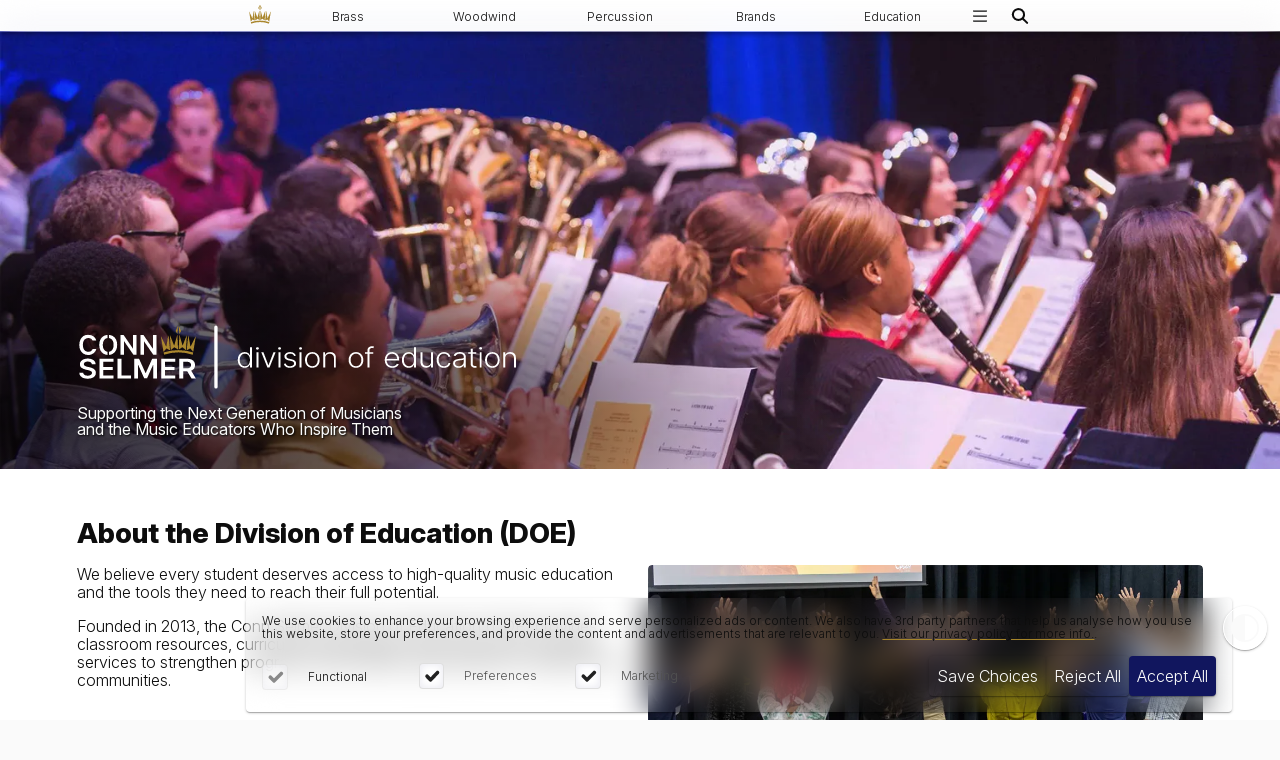

--- FILE ---
content_type: text/html; charset=utf-8
request_url: https://connselmer.com/education
body_size: 46243
content:
<!DOCTYPE html>
<html lang="en-us" x-data>
<head>
	<meta charset="utf-8">
	<meta name="viewport" content="width=device-width, initial-scale=1">
	<title>Division of Education | Conn Selmer</title>
	<meta name="description" content="Learn about the many services Conn Selmer offers to educators and students.">
	<meta property="og:title" content="Division of Education">
	<meta property="og:description" content="Learn about the many services Conn Selmer offers to educators and students.">
	<meta property="og:type" content="website">
	<meta property="og:url" content="https://connselmer.com/education">
	<meta property="og:image" content="https://connselmer.com/build/assets/connselmer-og-BEN_VDbe.jpg">
	<meta property="og:image:alt" content="The ConnSelmer logo and subsidiary logos on blue">
	<meta property="og:locale" content="en-us">
	<meta name="theme-color" content="#1165e">
	<link rel="icon" href="https://connselmer.com/favicon.ico" sizes="any">
	<link rel="icon" href="https://connselmer.com/connselmer-icon.svg" type="image/svg+xml">
	<link rel="apple-touch-icon" href="https://connselmer.com/connselmer-apple.png">
	<link rel="manifest" href="https://connselmer.com/site.webmanifest">
	<link rel="preconnect" href="https://fonts.googleapis.com">
	<link rel="preconnect" href="https://fonts.gstatic.com" crossorigin>
	<link href="https://fonts.googleapis.com/css2?family=Inter:ital,opsz,wght@0,14..32,100..900;1,14..32,100..900&display=swap" rel="stylesheet">
	
			<script>document.documentElement.classList.add(window.matchMedia('(prefers-color-scheme: dark)').matches?'dark':'light')</script>
		
			<script src="https://cdn.userway.org/widget.js" data-account="9QF9UwVlpt" defer></script>
		<script src="https://cdn.usefathom.com/script.js" data-site="TCRBRKUZ" defer></script>
		<link rel="preload" as="style" href="https://connselmer.com/build/assets/index-XAeLIZNN.css" /><link rel="modulepreload" as="script" href="https://connselmer.com/build/assets/app-xLHu-Bmi.js" /><link rel="stylesheet" href="https://connselmer.com/build/assets/index-XAeLIZNN.css" data-navigate-track="reload" /><script type="module" src="https://connselmer.com/build/assets/app-xLHu-Bmi.js" data-navigate-track="reload"></script>	<!-- Livewire Styles --><style >[wire\:loading][wire\:loading], [wire\:loading\.delay][wire\:loading\.delay], [wire\:loading\.inline-block][wire\:loading\.inline-block], [wire\:loading\.inline][wire\:loading\.inline], [wire\:loading\.block][wire\:loading\.block], [wire\:loading\.flex][wire\:loading\.flex], [wire\:loading\.table][wire\:loading\.table], [wire\:loading\.grid][wire\:loading\.grid], [wire\:loading\.inline-flex][wire\:loading\.inline-flex] {display: none;}[wire\:loading\.delay\.none][wire\:loading\.delay\.none], [wire\:loading\.delay\.shortest][wire\:loading\.delay\.shortest], [wire\:loading\.delay\.shorter][wire\:loading\.delay\.shorter], [wire\:loading\.delay\.short][wire\:loading\.delay\.short], [wire\:loading\.delay\.default][wire\:loading\.delay\.default], [wire\:loading\.delay\.long][wire\:loading\.delay\.long], [wire\:loading\.delay\.longer][wire\:loading\.delay\.longer], [wire\:loading\.delay\.longest][wire\:loading\.delay\.longest] {display: none;}[wire\:offline][wire\:offline] {display: none;}[wire\:dirty]:not(textarea):not(input):not(select) {display: none;}:root {--livewire-progress-bar-color: #2299dd;}[x-cloak] {display: none !important;}[wire\:cloak] {display: none !important;}dialog#livewire-error::backdrop {background-color: rgba(0, 0, 0, .6);}</style>
	<script src="https://js.hcaptcha.com/1/api.js?render=explicit" async defer></script>
	<link rel="modulepreload" as="script" href="https://connselmer.com/build/assets/captcha-DQP7oUSz.js" /><script type="module" src="https://connselmer.com/build/assets/captcha-DQP7oUSz.js" data-navigate-track="reload"></script>			</head><body>
<header @click.outside="$store.menu.close();Livewire.dispatch('clear-search')">
	<nav class="main-nav" aria-label="site navigation">
		<a class="site-logo" href="/" aria-label="Return to ConnSelmer homepage"><svg class="icon logo" xmlns="http://www.w3.org/2000/svg" viewBox="0 0 72 66"><path fill="#aa872e" d="m5.55 58.64-.06-.38A4992.2 4992.2 0 0 1 .21 24.91l.31-.1A654.34 654.34 0 0 0 11.1 47.37c1.36-7.69 2.8-15.58 4.38-24.12l.32.02c1.06 10.76 2.13 21.41 3.17 31.66l.03.33-.27-.16c-2.46-1.46-4.89-2.86-7.14-4.16a181.7 181.7 0 0 0-5.82 7.41l-.23.3ZM20.41 54.88l-.02-.35-1.72-31.74.31-.07c2.44 6.62 5.03 13.51 8.4 22.29 1.86-6.81 3.74-13.59 5.55-20.16l.78-2.81.32.04 1.32 31.35v.35l-.25-.2a249.68 249.68 0 0 0-7.29-5.1 165.74 165.74 0 0 0-7.15 6.18l-.25.23ZM33.99 19.51l-.26-.46-3.32-5.82-.05-.08.04-.08 2.8-6.27 1.72-3.84.31.09-1.2 15.93-.04.53ZM66.45 58.64l-.23-.3c-1.85-2.49-3.8-4.98-5.82-7.41-2.26 1.3-4.68 2.7-7.14 4.16l-.27.16.03-.33c1.05-10.28 2.11-20.93 3.17-31.66l.32-.02c1.58 8.51 3.02 16.4 4.38 24.12A636.13 636.13 0 0 0 71.47 24.8l.31.1c-1.87 12.02-3.6 22.93-5.28 33.35l-.06.38ZM51.59 54.88l-.25-.23a172 172 0 0 0-7.15-6.18 236.81 236.81 0 0 0-7.29 5.1l-.27.2v-.35c.46-10.45.9-20.9 1.34-31.35l.32-.04.72 2.62c1.83 6.63 3.73 13.48 5.61 20.36a1851.3 1851.3 0 0 0 8.4-22.29l.31.07-1.72 31.74-.02.35ZM38.03 19.47l-.06-.5-1.2-15.93.31-.09 1.83 4.09 2.69 6.02.04.08-.05.08-3.3 5.79-.26.46Z"/><path fill="#aa872e" d="m65.59 64.8-.18-.06a88.76 88.76 0 0 0-58.69-.05l-.18.06-.03-.2-.63-4.66-.02-.15.13-.04a94.95 94.95 0 0 1 60.29.09l.14.05-.02.15-.76 4.62-.03.2Z"/></svg></a>
		<span class="lg:hidden"></span>
		<div class="main-menu" :class="$store.menu.current === 'Main' && 'open'">
			<div class="mobile-nav-buttons">
			<div></div>
		<button class="btn icon transparent" @click="$store.menu.close()" type="button" aria-label="Close site navigation menu"><svg class="icon" xmlns="http://www.w3.org/2000/svg" fill="currentColor" viewBox="0 0 16 16"><path d="M2.146 2.854a.5.5 0 1 1 .708-.708L8 7.293l5.146-5.147a.5.5 0 0 1 .708.708L8.707 8l5.147 5.146a.5.5 0 0 1-.708.708L8 8.707l-5.146 5.147a.5.5 0 0 1-.708-.708L7.293 8z"/></svg></button>
</div>						<button class="nav-item" :class="$store.menu.current === 'Brass' && 'active'" @click="$store.menu.toggle('Brass')">Brass<svg class="icon chev" xmlns="http://www.w3.org/2000/svg" fill="currentColor" viewBox="0 0 16 16"><path fill-rule="evenodd" d="M4.646 1.646a.5.5 0 0 1 .708 0l6 6a.5.5 0 0 1 0 .708l-6 6a.5.5 0 0 1-.708-.708L10.293 8 4.646 2.354a.5.5 0 0 1 0-.708z"/></svg></button>
						<button class="nav-item" :class="$store.menu.current === 'Woodwind' && 'active'" @click="$store.menu.toggle('Woodwind')">Woodwind<svg class="icon chev" xmlns="http://www.w3.org/2000/svg" fill="currentColor" viewBox="0 0 16 16"><path fill-rule="evenodd" d="M4.646 1.646a.5.5 0 0 1 .708 0l6 6a.5.5 0 0 1 0 .708l-6 6a.5.5 0 0 1-.708-.708L10.293 8 4.646 2.354a.5.5 0 0 1 0-.708z"/></svg></button>
						<button class="nav-item" :class="$store.menu.current === 'Percussion' && 'active'" @click="$store.menu.toggle('Percussion')">Percussion<svg class="icon chev" xmlns="http://www.w3.org/2000/svg" fill="currentColor" viewBox="0 0 16 16"><path fill-rule="evenodd" d="M4.646 1.646a.5.5 0 0 1 .708 0l6 6a.5.5 0 0 1 0 .708l-6 6a.5.5 0 0 1-.708-.708L10.293 8 4.646 2.354a.5.5 0 0 1 0-.708z"/></svg></button>
						<button class="nav-item" :class="$store.menu.current === 'Brands' && 'active'" @click="$store.menu.toggle('Brands')">Brands<svg class="icon chev" xmlns="http://www.w3.org/2000/svg" fill="currentColor" viewBox="0 0 16 16"><path fill-rule="evenodd" d="M4.646 1.646a.5.5 0 0 1 .708 0l6 6a.5.5 0 0 1 0 .708l-6 6a.5.5 0 0 1-.708-.708L10.293 8 4.646 2.354a.5.5 0 0 1 0-.708z"/></svg></button>
						<button class="nav-item" :class="$store.menu.current === 'Education' && 'active'" @click="$store.menu.toggle('Education')">Education<svg class="icon chev" xmlns="http://www.w3.org/2000/svg" fill="currentColor" viewBox="0 0 16 16"><path fill-rule="evenodd" d="M4.646 1.646a.5.5 0 0 1 .708 0l6 6a.5.5 0 0 1 0 .708l-6 6a.5.5 0 0 1-.708-.708L10.293 8 4.646 2.354a.5.5 0 0 1 0-.708z"/></svg></button>
						
			<button class="nav-item nav-more" :class="$store.menu.current === 'More' && 'active'" @click="$store.menu.toggle('More')">
				<svg class="icon hidden lg:flex" xmlns="http://www.w3.org/2000/svg" fill="currentColor" viewBox="0 0 16 16"><path fill-rule="evenodd" d="M2.5 12a.5.5 0 0 1 .5-.5h10a.5.5 0 0 1 0 1H3a.5.5 0 0 1-.5-.5m0-4a.5.5 0 0 1 .5-.5h10a.5.5 0 0 1 0 1H3a.5.5 0 0 1-.5-.5m0-4a.5.5 0 0 1 .5-.5h10a.5.5 0 0 1 0 1H3a.5.5 0 0 1-.5-.5"/></svg>				<span class="lg:hidden">More</span>
				<svg class="icon chev" xmlns="http://www.w3.org/2000/svg" fill="currentColor" viewBox="0 0 16 16"><path fill-rule="evenodd" d="M4.646 1.646a.5.5 0 0 1 .708 0l6 6a.5.5 0 0 1 0 .708l-6 6a.5.5 0 0 1-.708-.708L10.293 8 4.646 2.354a.5.5 0 0 1 0-.708z"/></svg>			</button>
			<div class="flex jc-center mt-1 lg:hidden">
			<a class="btn social" role="link" href="https://bsky.app/profile/connselmerinc.bsky.social" target="_blank" title="Visit ConnSelmer&#039;s Bluesky feed." aria-label="Visit ConnSelmer&#039;s Bluesky feed.  - open in a new tab"><svg class="icon" xmlns="http://www.w3.org/2000/svg" fill="currentColor" viewBox="0 0 600 530"><path d="m135.72 44.03c66.496 49.921 138.02 151.14 164.28 205.46 26.262-54.316 97.782-155.54 164.28-205.46 47.98-36.021 125.72-63.892 125.72 24.795 0 17.712-10.155 148.79-16.111 170.07-20.703 73.984-96.144 92.854-163.25 81.433 117.3 19.964 147.14 86.092 82.697 152.22-122.39 125.59-175.91-31.511-189.63-71.766-2.514-7.3797-3.6904-10.832-3.7077-7.8964-0.0174-2.9357-1.1937 0.51669-3.7077 7.8964-13.714 40.255-67.233 197.36-189.63 71.766-64.444-66.128-34.605-132.26 82.697-152.22-67.108 11.421-142.55-7.4491-163.25-81.433-5.9562-21.282-16.111-152.36-16.111-170.07 0-88.687 77.742-60.816 125.72-24.795z"/></svg></a>
			<a class="btn social" role="link" href="https://www.instagram.com/connselmerinc" target="_blank" title="Visit ConnSelmer&#039;s Instagram feed." aria-label="Visit ConnSelmer&#039;s Instagram feed.  - open in a new tab"><svg class="icon" xmlns="http://www.w3.org/2000/svg" fill="currentColor" viewBox="0 0 16 16"><path d="M8 0C5.829 0 5.556.01 4.703.048 3.85.088 3.269.222 2.76.42a3.917 3.917 0 0 0-1.417.923A3.927 3.927 0 0 0 .42 2.76C.222 3.268.087 3.85.048 4.7.01 5.555 0 5.827 0 8.001c0 2.172.01 2.444.048 3.297.04.852.174 1.433.372 1.942.205.526.478.972.923 1.417.444.445.89.719 1.416.923.51.198 1.09.333 1.942.372C5.555 15.99 5.827 16 8 16s2.444-.01 3.298-.048c.851-.04 1.434-.174 1.943-.372a3.916 3.916 0 0 0 1.416-.923c.445-.445.718-.891.923-1.417.197-.509.332-1.09.372-1.942C15.99 10.445 16 10.173 16 8s-.01-2.445-.048-3.299c-.04-.851-.175-1.433-.372-1.941a3.926 3.926 0 0 0-.923-1.417A3.911 3.911 0 0 0 13.24.42c-.51-.198-1.092-.333-1.943-.372C10.443.01 10.172 0 7.998 0h.003zm-.717 1.442h.718c2.136 0 2.389.007 3.232.046.78.035 1.204.166 1.486.275.373.145.64.319.92.599.28.28.453.546.598.92.11.281.24.705.275 1.485.039.843.047 1.096.047 3.231s-.008 2.389-.047 3.232c-.035.78-.166 1.203-.275 1.485a2.47 2.47 0 0 1-.599.919c-.28.28-.546.453-.92.598-.28.11-.704.24-1.485.276-.843.038-1.096.047-3.232.047s-2.39-.009-3.233-.047c-.78-.036-1.203-.166-1.485-.276a2.478 2.478 0 0 1-.92-.598 2.48 2.48 0 0 1-.6-.92c-.109-.281-.24-.705-.275-1.485-.038-.843-.046-1.096-.046-3.233 0-2.136.008-2.388.046-3.231.036-.78.166-1.204.276-1.486.145-.373.319-.64.599-.92.28-.28.546-.453.92-.598.282-.11.705-.24 1.485-.276.738-.034 1.024-.044 2.515-.045v.002zm4.988 1.328a.96.96 0 1 0 0 1.92.96.96 0 0 0 0-1.92zm-4.27 1.122a4.109 4.109 0 1 0 0 8.217 4.109 4.109 0 0 0 0-8.217zm0 1.441a2.667 2.667 0 1 1 0 5.334 2.667 2.667 0 0 1 0-5.334z"/></svg></a>
			<a class="btn social" role="link" href="https://www.facebook.com/connselmerinc" target="_blank" title="Visit ConnSelmer&#039;s Facebook page." aria-label="Visit ConnSelmer&#039;s Facebook page.  - open in a new tab"><svg class="icon" xmlns="http://www.w3.org/2000/svg" fill="currentColor" viewBox="0 0 16 16"><path d="M16 8.049c0-4.446-3.582-8.05-8-8.05C3.58 0-.002 3.603-.002 8.05c0 4.017 2.926 7.347 6.75 7.951v-5.625h-2.03V8.05H6.75V6.275c0-2.017 1.195-3.131 3.022-3.131.876 0 1.791.157 1.791.157v1.98h-1.009c-.993 0-1.303.621-1.303 1.258v1.51h2.218l-.354 2.326H9.25V16c3.824-.604 6.75-3.934 6.75-7.951z"/></svg></a>
			<a class="btn social" role="link" href="https://www.youtube.com/user/connselmerinc" target="_blank" title="View ConnSelmer&#039;s YouTube playlists." aria-label="View ConnSelmer&#039;s YouTube playlists.  - open in a new tab"><svg class="icon" xmlns="http://www.w3.org/2000/svg" fill="currentColor" viewBox="0 0 16 16"><path d="M8.051 1.999h.089c.822.003 4.987.033 6.11.335a2.01 2.01 0 0 1 1.415 1.42c.101.38.172.883.22 1.402l.01.104.022.26.008.104c.065.914.073 1.77.074 1.957v.075c-.001.194-.01 1.108-.082 2.06l-.008.105-.009.104c-.05.572-.124 1.14-.235 1.558a2.007 2.007 0 0 1-1.415 1.42c-1.16.312-5.569.334-6.18.335h-.142c-.309 0-1.587-.006-2.927-.052l-.17-.006-.087-.004-.171-.007-.171-.007c-1.11-.049-2.167-.128-2.654-.26a2.007 2.007 0 0 1-1.415-1.419c-.111-.417-.185-.986-.235-1.558L.09 9.82l-.008-.104A31.4 31.4 0 0 1 0 7.68v-.123c.002-.215.01-.958.064-1.778l.007-.103.003-.052.008-.104.022-.26.01-.104c.048-.519.119-1.023.22-1.402a2.007 2.007 0 0 1 1.415-1.42c.487-.13 1.544-.21 2.654-.26l.17-.007.172-.006.086-.003.171-.007A99.788 99.788 0 0 1 7.858 2h.193zM6.4 5.209v4.818l4.157-2.408L6.4 5.209z"/></svg></a>
			<a class="btn social" role="link" href="https://www.linkedin.com/company/connselmerinc" target="_blank" title="Visit ConnSelmer&#039;s Linkedin page." aria-label="Visit ConnSelmer&#039;s Linkedin page.  - open in a new tab"><svg class="icon" xmlns="http://www.w3.org/2000/svg" fill="currentColor" viewBox="0 0 16 16"><path d="M0 1.146C0 .513.526 0 1.175 0h13.65C15.474 0 16 .513 16 1.146v13.708c0 .633-.526 1.146-1.175 1.146H1.175C.526 16 0 15.487 0 14.854V1.146zm4.943 12.248V6.169H2.542v7.225h2.401zm-1.2-8.212c.837 0 1.358-.554 1.358-1.248-.015-.709-.52-1.248-1.342-1.248-.822 0-1.359.54-1.359 1.248 0 .694.521 1.248 1.327 1.248h.016zm4.908 8.212V9.359c0-.216.016-.432.08-.586.173-.431.568-.878 1.232-.878.869 0 1.216.662 1.216 1.634v3.865h2.401V9.25c0-2.22-1.184-3.252-2.764-3.252-1.274 0-1.845.7-2.165 1.193v.025h-.016a5.54 5.54 0 0 1 .016-.025V6.169h-2.4c.03.678 0 7.225 0 7.225h2.4z"/></svg></a>
			<a class="btn social" role="link" href="https://open.spotify.com/user/31ifbcb5rnmn4vv3qhk37eqatioy?si=e09011aab8cf4899" target="_blank" title="Visit ConnSelmer&#039;s Spotify playlist." aria-label="Visit ConnSelmer&#039;s Spotify playlist.  - open in a new tab"><svg class="icon" xmlns="http://www.w3.org/2000/svg" fill="currentColor" viewBox="0 0 16 16"><path d="M8 0a8 8 0 1 0 0 16A8 8 0 0 0 8 0zm3.669 11.538a.498.498 0 0 1-.686.165c-1.879-1.147-4.243-1.407-7.028-.77a.499.499 0 0 1-.222-.973c3.048-.696 5.662-.397 7.77.892a.5.5 0 0 1 .166.686zm.979-2.178a.624.624 0 0 1-.858.205c-2.15-1.321-5.428-1.704-7.972-.932a.625.625 0 0 1-.362-1.194c2.905-.881 6.517-.454 8.986 1.063a.624.624 0 0 1 .206.858zm.084-2.268C10.154 5.56 5.9 5.419 3.438 6.166a.748.748 0 1 1-.434-1.432c2.825-.857 7.523-.692 10.492 1.07a.747.747 0 1 1-.764 1.288z"/></svg></a>
	</div>		</div>
		
		<button class="nav-item nav-btn lg:hidden" @click="$store.menu.toggle('Main')" aria-label="Toggle main menu"><svg class="icon" xmlns="http://www.w3.org/2000/svg" fill="currentColor" viewBox="0 0 16 16"><path fill-rule="evenodd" d="M2.5 12a.5.5 0 0 1 .5-.5h10a.5.5 0 0 1 0 1H3a.5.5 0 0 1-.5-.5m0-4a.5.5 0 0 1 .5-.5h10a.5.5 0 0 1 0 1H3a.5.5 0 0 1-.5-.5m0-4a.5.5 0 0 1 .5-.5h10a.5.5 0 0 1 0 1H3a.5.5 0 0 1-.5-.5"/></svg></button>
		<button class="nav-item nav-btn" :class="$store.menu.current === 'Search' && 'active'" @click="$store.menu.toggle('Search')" aria-label="Toggle search menu"><svg class="icon" xmlns="http://www.w3.org/2000/svg" baseProfile="tiny" version="1.2" viewBox="0 0 512 512"><path d="M382 218c0 36-12 70-32 97l100 99a25 25 0 0 1-36 36l-99-100a164 164 0 1 1 67-132ZM218 331a113 113 0 1 0 0-226 113 113 0 0 0 0 226Z"/></svg></button>
	</nav>
	
		<div class="sub-menu" :class="$store.menu.current === 'Brass' && 'open'">
	<div class="mobile-nav-buttons">
			<button class="btn icon transparent" @click="$store.menu.toggle('Main')" type="button" aria-label="Go to previous menu"><svg class="icon" xmlns="http://www.w3.org/2000/svg" fill="currentColor" viewBox="0 0 16 16"><path fill-rule="evenodd" d="M11.354 1.646a.5.5 0 0 1 0 .708L5.707 8l5.647 5.646a.5.5 0 0 1-.708.708l-6-6a.5.5 0 0 1 0-.708l6-6a.5.5 0 0 1 .708 0z"/></svg></button>
		<button class="btn icon transparent" @click="$store.menu.close()" type="button" aria-label="Close site navigation menu"><svg class="icon" xmlns="http://www.w3.org/2000/svg" fill="currentColor" viewBox="0 0 16 16"><path d="M2.146 2.854a.5.5 0 1 1 .708-.708L8 7.293l5.146-5.147a.5.5 0 0 1 .708.708L8.707 8l5.147 5.146a.5.5 0 0 1-.708.708L8 8.707l-5.146 5.147a.5.5 0 0 1-.708-.708L7.293 8z"/></svg></button>
</div>	<div class="contents lg:grid-cols-2">
				<div class="menu-group">
			<p class="menu-heading">Explore by Instrument</p>
						<a class="nav-item sub-link " href="/explore/trumpets" title="Explore our selection of trumpets." >
		Trumpets
</a>						<a class="nav-item sub-link " href="/explore/trombones" title="Explore our selection of trombones." >
		Trombones
</a>						<a class="nav-item sub-link " href="/explore/horns" title="Explore our selection of horns." >
		Horns
</a>						<a class="nav-item sub-link " href="/explore/alto-horns-baritones-and-euphoniums" title="Explore our selection of alto horns, baritones, and euphoniums." >
		Alto Horns, Baritones, Euphoniums
</a>						<a class="nav-item sub-link " href="/instruments/tubas" title="Explore our selection of tubas." >
		Tubas
</a>						<a class="nav-item sub-link " href="/explore/marching-brass" title="Explore our selection of marching brass." >
		Marching Brass
</a>						<a class="nav-item sub-link " href="/explore/cornets-and-flugelhorns" title="Explore our selection of cornets and flugelhorns." >
		Cornets, Flugelhorns
</a>						<a class="nav-item sub-link " href="/instruments" title="Explore all the different types of instruments Conn Selmer produces." >
		All Instruments
</a>					</div>
				<div class="menu-group">
			<p class="menu-heading">More</p>
						<a class="nav-item sub-link " href="/accessories/brass-mouthpieces" title="Explore our brass mouthpieces." >
		Brass Mouthpieces
</a>						<a class="nav-item sub-link " href="/accessories/brass-accessories" title="Explore our various types of brass accessories." >
		Brass Accessories
</a>						<a class="nav-item sub-link " href="/artists?play[0]=sousaphone&amp;play[1]=trombone&amp;play[2]=trumpet&amp;play[3]=french-horn" title="Explore and learn about the many artists who play Conn Selmer brass instruments." >
		Artists
</a>						<a class="nav-item sub-link " href="/dealer-locator" title="Explore our network of qualified dealers." >
		Find a Dealer
</a>						<a class="nav-item sub-link " href="/education/vincent-bach-trumpet-competition" title="Learn about the Vincent Bach Trumpet Competition." >
		Vincent Bach Trumpet Competition
</a>					</div>
			</div>
</div>
<div class="menu-shield" :class="$store.menu.current === 'Brass' && 'open'" @click="$store.menu.close()"></div>		<div class="sub-menu" :class="$store.menu.current === 'Woodwind' && 'open'">
	<div class="mobile-nav-buttons">
			<button class="btn icon transparent" @click="$store.menu.toggle('Main')" type="button" aria-label="Go to previous menu"><svg class="icon" xmlns="http://www.w3.org/2000/svg" fill="currentColor" viewBox="0 0 16 16"><path fill-rule="evenodd" d="M11.354 1.646a.5.5 0 0 1 0 .708L5.707 8l5.647 5.646a.5.5 0 0 1-.708.708l-6-6a.5.5 0 0 1 0-.708l6-6a.5.5 0 0 1 .708 0z"/></svg></button>
		<button class="btn icon transparent" @click="$store.menu.close()" type="button" aria-label="Close site navigation menu"><svg class="icon" xmlns="http://www.w3.org/2000/svg" fill="currentColor" viewBox="0 0 16 16"><path d="M2.146 2.854a.5.5 0 1 1 .708-.708L8 7.293l5.146-5.147a.5.5 0 0 1 .708.708L8.707 8l5.147 5.146a.5.5 0 0 1-.708.708L8 8.707l-5.146 5.147a.5.5 0 0 1-.708-.708L7.293 8z"/></svg></button>
</div>	<div class="contents lg:grid-cols-2">
				<div class="menu-group">
			<p class="menu-heading">Explore by Instrument</p>
						<a class="nav-item sub-link " href="/explore/flutes-and-piccolos" title="Explore our selection of flutes and piccolos." >
		Flutes, Piccolos
</a>						<a class="nav-item sub-link " href="/explore/oboes-and-english-horns" title="Explore our selection of oboes and english horns." >
		Oboes, English Horns
</a>						<a class="nav-item sub-link " href="/instruments/bassoons" title="Explore our selection of bassoons." >
		Bassoons
</a>						<a class="nav-item sub-link " href="/explore/clarinets" title="Explore our selection of clarinets." >
		Clarinets
</a>						<a class="nav-item sub-link " href="/explore/saxophones" title="Explore our selection of saxophones." >
		Saxophones
</a>						<a class="nav-item sub-link " href="/instruments" title="Explore all the different types of instruments Conn Selmer produces." >
		All Instruments
</a>					</div>
				<div class="menu-group">
			<p class="menu-heading">More</p>
						<a class="nav-item sub-link " href="/accessories/woodwind-mouthpieces" title="Explore our woodwind mouthpieces and mouthpiece accessories." >
		Woodwind Mouthpieces
</a>						<a class="nav-item sub-link " href="/accessories/woodwind-reeds" title="Explore our woodwind reeds and reed accessories." >
		Woodwind Reeds
</a>						<a class="nav-item sub-link " href="/accessories/woodwind-accessories" title="Explore our various types of woodwind accessories." >
		Woodwind Accessories
</a>						<a class="nav-item sub-link " href="/artists?play[0]=clarinet&amp;play[1]=saxophone" title="Explore and learn about the many artists who play Conn Selmer woodwind instruments." >
		Artists
</a>						<a class="nav-item sub-link " href="/dealer-locator" title="Explore our network of qualified dealers." >
		Find a Dealer
</a>					</div>
			</div>
</div>
<div class="menu-shield" :class="$store.menu.current === 'Woodwind' && 'open'" @click="$store.menu.close()"></div>		<div class="sub-menu" :class="$store.menu.current === 'Percussion' && 'open'">
	<div class="mobile-nav-buttons">
			<button class="btn icon transparent" @click="$store.menu.toggle('Main')" type="button" aria-label="Go to previous menu"><svg class="icon" xmlns="http://www.w3.org/2000/svg" fill="currentColor" viewBox="0 0 16 16"><path fill-rule="evenodd" d="M11.354 1.646a.5.5 0 0 1 0 .708L5.707 8l5.647 5.646a.5.5 0 0 1-.708.708l-6-6a.5.5 0 0 1 0-.708l6-6a.5.5 0 0 1 .708 0z"/></svg></button>
		<button class="btn icon transparent" @click="$store.menu.close()" type="button" aria-label="Close site navigation menu"><svg class="icon" xmlns="http://www.w3.org/2000/svg" fill="currentColor" viewBox="0 0 16 16"><path d="M2.146 2.854a.5.5 0 1 1 .708-.708L8 7.293l5.146-5.147a.5.5 0 0 1 .708.708L8.707 8l5.147 5.146a.5.5 0 0 1-.708.708L8 8.707l-5.146 5.147a.5.5 0 0 1-.708-.708L7.293 8z"/></svg></button>
</div>	<div class="contents lg:grid-cols-2">
				<div class="menu-group">
			<p class="menu-heading">Explore by Instrument</p>
						<a class="nav-item sub-link " href="/explore/concert-drums" title="Explore our selection of concert drums." >
		Concert Drums
</a>						<a class="nav-item sub-link " href="/explore/marching-drums" title="Explore our selection of marching drums." >
		Marching Drums
</a>						<a class="nav-item sub-link " href="/explore/student-percussion" title="Explore our selection of student percussion." >
		Student Percussion
</a>						<a class="nav-item sub-link " href="/explore/mallet-instruments" title="Explore our selection of mallet instruments." >
		Mallet Instruments
</a>						<a class="nav-item sub-link " href="https://www.ludwig-drums.com/en-us/ludwig/products/drumkits" title="Explore our selection of drums sets at the Ludwig Drums website." target="_blank">
		Drum Sets
</a>						<a class="nav-item sub-link " href="/instruments" title="Explore all the different types of instruments Conn Selmer produces." >
		All Instruments
</a>					</div>
				<div class="menu-group">
			<p class="menu-heading">More</p>
						<a class="nav-item sub-link " href="/accessories/percussion-accessories" title="Explore available percussion accessories." >
		Percussion Accessories
</a>						<a class="nav-item sub-link " href="/artists?play[0]=drum-kit&amp;play[1]=percussion" title="Explore and learn about the many artists who play Conn Selmer percussion instruments." >
		Artists
</a>						<a class="nav-item sub-link " href="/dealer-locator" title="Explore our network of qualified dealers." >
		Find a Dealer
</a>					</div>
			</div>
</div>
<div class="menu-shield" :class="$store.menu.current === 'Percussion' && 'open'" @click="$store.menu.close()"></div>		
	<div class="sub-menu" :class="$store.menu.current === 'Brands' && 'open'">
	<div class="mobile-nav-buttons">
			<button class="btn icon transparent" @click="$store.menu.toggle('Main')" type="button" aria-label="Go to previous menu"><svg class="icon" xmlns="http://www.w3.org/2000/svg" fill="currentColor" viewBox="0 0 16 16"><path fill-rule="evenodd" d="M11.354 1.646a.5.5 0 0 1 0 .708L5.707 8l5.647 5.646a.5.5 0 0 1-.708.708l-6-6a.5.5 0 0 1 0-.708l6-6a.5.5 0 0 1 .708 0z"/></svg></button>
		<button class="btn icon transparent" @click="$store.menu.close()" type="button" aria-label="Close site navigation menu"><svg class="icon" xmlns="http://www.w3.org/2000/svg" fill="currentColor" viewBox="0 0 16 16"><path d="M2.146 2.854a.5.5 0 1 1 .708-.708L8 7.293l5.146-5.147a.5.5 0 0 1 .708.708L8.707 8l5.147 5.146a.5.5 0 0 1-.708.708L8 8.707l-5.146 5.147a.5.5 0 0 1-.708-.708L7.293 8z"/></svg></button>
</div>	<div class="contents">
		<p class="menu-heading col-span-4">Explore Our Brands</p>
		<nav class="brand-bar col-span-4">
		<a href="https://connselmer.com" class="connselmer current" title="ConnSelmer" aria-label="Visit "><svg class="icon logo" xmlns="http://www.w3.org/2000/svg" viewBox="0 0 290 145"><path fill="#A5842A" d="m210.1 64.4-6.4-38.2.3-.1c4 8.4 8.2 16.8 12.8 25.5l5.3-27.3h.4l3.8 36.3-9-5-7 8.4-.2.4ZM228 60.1l-2-36.3h.3L236.4 49l7.6-26h.4L246 59l-.3-.2c-2.7-1.9-5.6-3.8-8.8-5.8-3 2.3-5.8 4.6-8.6 7l-.3.3ZM244.4 20.1l-4.4-7.2 5.5-11.5.4.1-1.5 18.6zM283.5 64.4l-.3-.4a209 209 0 0 0-7-8.3l-9 4.9 4-36.3h.4l5.2 27.3a714 714 0 0 0 12.8-25.5l.4.1-6.5 38.2ZM265.6 60.1l-.3-.2c-2.8-2.4-5.6-4.7-8.6-7l-8.8 5.8-.3.2 1.6-35.9h.4l7.6 26c4-10 7.2-17.7 10.1-25.3l.4.1-2.1 36.3ZM249.3 20l-1.6-18.5.4-.1 5.5 11.5-4.3 7.2Z"/><path fill="#A5842A" d="M282.5 71.4h-.2c-22.8-7.6-48-7.7-70.8-.1h-.2l-.8-5.6.1-.1c23.8-7.4 49-7.3 72.7.1h.2l-1 5.7Z"/><path d="M38.1 106.6c-8.1-6-20.5-4.4-24.2-9.6a5 5 0 0 1 .5-5.8c1.9-2.4 5.4-3 8.5-3 4.8 0 9.5 1.7 10 6.4h9.4c-.4-18.7-39-18.4-39 .4 0 3.4 1.3 6.2 3.9 8.3 7.6 6.1 20.4 5 24.9 9.6 1.7 1.8 1.5 4.8-.2 6.7-2.2 2.5-6 3.3-9.3 3.3-5.5 0-10.7-2.1-11.1-7.5H1.9c.3 6.4 4 10.9 10 13.2a34.2 34.2 0 0 0 21.8 0c5.6-2.3 9.3-6.5 9.3-12.5 0-4-1.8-7.2-4.9-9.5ZM61.3 109.1h23.3v-7.3H61.3V88.7h25.1v-7.3H51.6v48.2h35v-7.3H61.3v-13.2zM105.9 81.4h-9.7v48.2h33.3v-7.3h-23.6V81.4zM166.2 116.3h-.6l-15.9-34.9h-11.8v48.2h9.2V96.4h.5l14.8 33.1h7l14.7-33h.5v33.1h9.3V81.4h-11.8l-15.9 34.9zM214.1 109.1h23.3v-7.3h-23.3V88.7h25.1v-7.3h-34.7v48.2h34.9v-7.3h-25.3v-13.2zM279.1 129.6H290l-11.5-19.1 1-.4c2.8-1.2 5-3 6.4-5.3a16 16 0 0 0 0-16c-3.4-5.6-10.1-7.4-16.7-7.4h-20v48.2h9.7v-17.7h9.8l10.5 17.7Zm-20.3-41c8.8 0 11.9-.2 14.8 1 3.1 1.3 4.5 3.9 4.5 7.2s-1.4 5.8-4.5 7c-3 1.2-6.5.9-14.8.9v-16Z"/><path d="M143.4 23.1v48.2h-7.7L113 38.5h-.4v32.8h-8.8V23.1h7.8L134.3 56h.4V23.1h8.7zM192.5 23.1v48.2h-7.7L162 38.5h-.4v32.8h-8.7V23.1h7.8L183.4 56h.4V23.1h8.7zM71.4 64c-4.2-.6-7.6-3-9.7-7.5-2.3-5.1-2.3-13.5 0-18.6 2-4.4 5.5-6.9 9.7-7.5v-7.8c-12.9 1-20.2 11.2-20.2 24.6S58.5 70.8 71.4 72v-8ZM92.6 33.9a20.5 20.5 0 0 0-17.2-11.3v7.8c8 1.1 11.3 8.6 11.3 16.8S83.5 62.8 75.5 64v7.8c7.7-.6 13.7-4.5 17.2-11.3a31.9 31.9 0 0 0 0-26.6ZM35.2 57c-1.7 4.6-6 7.1-11 7.1s-9.4-2.5-11.7-7.6c-2.3-5-2.4-13.4 0-18.5 2.3-5.2 6.5-7.7 11.7-7.7 4.1 0 7.9 1.6 10 5.2l.4.9h9.2a18.4 18.4 0 0 0-12.3-12.8c-5.5-1.8-13-1.7-18.8 1.8C6.6 29 2 36.2 2 47.2S6.5 65.4 12.8 69a23.7 23.7 0 0 0 19.2 1.7c6-2.2 10.6-6.9 12.2-13.8h-9Z"/></svg></a>
		<a href="/brand-portfolio#armstrong" class="armstrong" title="Armstrong" aria-label="View our collection of Armstrong instruments."><svg class="icon logo" xmlns="http://www.w3.org/2000/svg" viewBox="0 0 309 112"><path d="M86.8 44.9c2.7.1 4.7-2 6.4-4l-.1-.1c-.9.3-1.9.4-2.9.5-.8-.1-1.8.3-2.3-.3 3.3-12.7 7.2-25.2 10.7-38 0-.1.1-.3 0-.4-3.5-.1-7 .3-10.4 0-1 2.2-2.3 4.3-3.6 6.5-1.5 2.6-3.5 5.1-5 7.8a949.7 949.7 0 01-16.5 24.4c-10.1.3-20.6-1.5-30.2.8a58.7 58.7 0 00-19.4 9.2 30 30 0 00-7 8.1 15.4 15.4 0 00-.9 13.4c2 4.5 6.7 7.5 11.3 8.4 15 3.1 26.6-9.2 35.5-20 4.4-5.3 8.1-10.9 12.2-16.3 4.3-.1 8.4.2 12.8.2.2.1.6-.1.7.3-2.5 9.3-5.1 18.5-8.1 27.7-.1.3-.4.6-.3 1 3-.6 6.1-.8 9.2-1.2l.3-.2c.2-.8.5-1.5.6-2.4 2.3-8.3 4.5-16.7 7-25-.2-.2-.1-.3 0-.4zM44.2 67.4c-3.9 4.4-8.3 8.6-14.1 9.2-4.5.5-9.4.1-13.1-2.2-2.6-1.2-5-3.8-5.9-6.4-.9-2.4-.7-5.4 0-7.9a22 22 0 0116.1-14.8c3.6-.8 7.4-1.4 11.3-1.3 7.2.2 14.8.3 22.1.6-5 7.8-10.1 15.5-16.4 22.8zm34.9-26c-4 .2-7.8.1-11.9 0v-.3c4.2-5.8 18-25.6 20.7-29.7-.8 3.1-1.8 6.2-2.7 9.2-2 6.9-3.9 14-6.1 20.8zm221.7 42.7a50 50 0 00-16.9-6.3 84 84 0 00-17.6-1.9c-.1-.1-.3-.1-.3-.3 2.4-9.9 4.4-20 7.9-29.5.8-1.6 1.8-3.4 3.5-4.1l-.1-.1c-2.9.4-6.7-1.3-8.2 1.9-1.3-1.5-3-2.6-5.1-2.4-1.8.8-3.5 1.5-5.1 2.8-7.1 4.3-7.7 12.4-10.5 19.1-1 1.7-1.5 3.8-3.3 4.9-.5.2-.9-.1-1.3-.3-.6-.6-.6-1.5-.5-2.3l2-8.3c.9-3.7 2.7-7 2.2-11.1-.2-2-1.6-4-3.5-4.7-1-.3-2.2.1-3.1.5-2.4 1.9-4.5 4.1-6.7 6.3l-.1-.1c-.3-1.6-.3-3.3-1.3-4.7a3.7 3.7 0 00-3.3-1.8c-2.5.8-4.5 2.9-6.7 4.5h-.4c-.8-1.3-1.5-2.6-2.7-3.5-1.5-.8-2.9-1.7-4.7-1.3-4.4 1.3-7.6 5.5-11.6 7.7-.3.2-.7 0-.8-.3 0-2.2 1.8-4.5.2-6.5-.6-.6-1.5-.6-2.3-.6-2.9.8-4.9 3.5-7.3 5.5-.2.1-.3.3-.5.1a12 12 0 00-.6-3.8c-.6-1-1.5-1.8-2.6-1.7-1.9.8-3.4 2.8-5.2 4 .1.1-.1.1 0 .2.5.1 1 .5 1.3 1 .7 1.5.3 3.5-.2 4.9-1.6 4.8-4 9.2-7.2 13.4-.9.9-1.9 2.5-3.4 2.2-.8-.3-1.2-1.2-1.2-2.1.9-6.7 3.1-12.9 4.8-19.3l.2-.3c1.4-.2 2.9.1 4-.5 1.5-1.1 2.7-2.6 4.2-3.7 0 0 .1-.1 0-.1-2.3.2-4.9 0-7.2-.1.4-3.4 3.1-6.9 1-10.2-.3-.4-.8-.8-1.4-.8-2.4.5-4.5 1.7-6.8 2.5v.1c.6.1 1.1.3 1.5.8 1.2 1.9.3 4.6-.3 6.5-.3.5-.4 1.4-1.3 1.2-1.7 1-2.8 2.8-4.4 3.9l-.5-1a6.6 6.6 0 00-6.7-3.1 25 25 0 00-8.1 6.5c-1.5 1.9-2.4 4.8-1.3 7.2 2.1 4 6.1 7.2 7.4 11.4.1 1 .1 2.2-.6 2.9-1.7.8-4 .8-5.7-.1-.3 0-.2-.4-.6-.3-2.9-1.7-3.1-5.4-2.6-8.5 0-.1.1-.6-.1-.5-1.2 2.4-2.4 5.1-4.8 6.9-.4.1-.8.1-1.1-.3-.8-2.2.3-4.4.9-6.4 1.2-5.2 4.4-10.6 2.1-16.2-.6-1.1-1.5-2.2-2.8-2.4-4.3-.3-7 3.5-10.2 5.9l-.3-.3c-.6-1.9-1.2-3.9-3-5.1-1.5-.9-3.3-.3-4.7.6-2.2 1.7-4 3.9-5.8 5.8h-.3c.6-2.3 1.4-4.7 1.9-7-2.3.8-4.6 1.5-7.1 1.8-.3.6-.9 1-1.3 1.7-.6.6-1.3 1.5-2.2 1.5-.8-.6-.6-1.8-.4-2.7-.1-1-.3-1.9-1.3-2.4a4 4 0 00-3.4.6c-1.9 1.6-3.6 3.6-5.4 5.5l-.2.1c-.1-2.4-1.1-4.8-3.5-6-.6-.1-1.3-.6-1.9.1-1.2 1.5-2.5 2.7-3.8 4.1l-.1.3c.8-.3 1.3.5 1.9 1 .8 1 .8 2.6.5 3.9-1.6 6.3-3.5 12.8-5.5 19.1-.5 1.5-1 3-1.3 4.5l7-.8.6-.1c1.8-6.5 3.7-12.9 5.7-19.3.8-2.6 1.1-5.5 3.3-7.5.3-.1.6 0 .7.2 0 1.7-1.4 3.8.1 5.4.6.6 1.3.6 2.1.6 3.4-.6 4.8-4.6 7.4-6.7l.2.2c-2.2 8.1-4.8 16.2-7 24.3-.3 1.2-.8 2.4-1 3.5 2.5-.2 4.9-.8 7.4-1 1.6-5.5 3.1-11.1 4.9-16.6 1.5-3.6 2.5-7.7 6.1-10.3.7-.2 1.3.2 1.7.8a6 6 0 01.6 3.8c-.7 4.5-2 8.7-3.3 12.9l-2.9 10.4c1.3-.1 2.5-.4 3.8-.6s2.6-.1 3.8-.5c1.4-5.5 2.8-11.1 4.4-16.4.3-1 .4-2.1.8-3 1.4-2.9 2.3-6.1 5.1-8.2.5-.1 1 0 1.3.3 1.2 1.4 1.2 3.5.8 5.3-1.1 4.7-2.7 9.2-4 13.9-.6 2.3-1.7 4.8-.8 7.3.4 1 1.4 1.7 2.4 1.9 3.7.7 6-3.3 7.6-5.8.5 1.5.8 3.1 2.1 4.2 2.2 2.1 5.8 2.2 8.6 1.2 3.4-1.5 5.3-5.1 7.7-7.9 3.6-6.4-3.5-10.8-6-15.9-.6-1.5-.7-3.7.5-4.9.3-.2.8-.5 1.2-.3 1.6.3 2.9 1.9 3.3 3.3a5 5 0 01-.6 3.8c.1.2.3.1.5.1 1-.6 1.7-1.7 2.4-2.5 1.3-1.3 2.3-2.8 3.8-3.5 1.1-.3 2.6-.5 3.7 0L168 59c-.9 3.4-2 6.7-2.1 10.4.2 1.7.6 3.4 2.2 4.4 1.1.6 2.7.3 3.8-.2 2-1.5 3.8-3.5 5.4-5.5 1.9-2.1 3.3-4.5 5.1-6.6l-3.6 12.7c2.4-.3 4.7-.9 7-1.4l.4-.2c1.6-6.3 3.4-12.4 5.4-18.6 1.2-2.6 1.9-5.6 4.2-7.7.2-.1.4 0 .6.2-.3 2.2-2.3 4.7-.3 6.6 3.2 2.2 5.7-1.6 8.3-3.2a43.4 43.4 0 00-4.4 12.2c-.5 4-.8 9 2.8 11.5 3.3 1.6 6.4-.4 8.9-2.2a31.7 31.7 0 0010.6-17.2c.9-2.7.3-6 2.6-8.1.3-.1.6-.2 1 0 1.4.8 1.6 2.3 1.5 3.8-1.6 8.3-4.4 16.2-6.7 24.3l.1.1c1.5-.1 2.9-.5 4.3-.8 1-.3 2.2-.3 3.1-.8 2.4-8.4 3.9-17.2 8.4-24.8.7-.8 1-1.9 2.1-2.4.5 0 1 .1 1.3.4 1 1 .6 2.6.3 3.9-.9 3.6-2.1 7.2-3.1 10.8-.7 3.4-2.2 6.5-1.9 10.2.4 1.3 1 2.9 2.4 3.4 2.9 1 5.1-1.3 6.9-3.4 1.3-1.7 2.4-3.5 3.9-4.9.3 2.9.1 6.2 3 7.7 1 .7 2.6.4 3.7-.2 2.4-1.9 4-4.6 5.8-7 .3-.3.5-.8.9-1-.6 3.2-1.2 6.5-2.2 9.7-.3.8-1.4.5-2.1.6a53.4 53.4 0 00-30.1 10.9c-4.5 3.5-8.8 8.1-9 13.9a9.5 9.5 0 004.3 7.2c4.1 2.6 9.9 1.8 14.2.3a46.4 46.4 0 0020.3-14.5c3.8-4 5.5-8.7 7.3-13.4.1-.7.8-.6 1.3-.6 8.2.6 16 1.9 23.2 4.7 3.3 1.5 7.2 3.5 8.6 7.2.1.6.1 1.1.3 1.6 1.3-.3 2.6-.8 3.9-1.3 1.1-.4 2.4-.8 3-1.9-.2-2.4-2-4.4-4.1-5.7zm-85.4-21.2c-.9 1.9-1.6 5.1-4.4 4.9-1.7-.1-3.3-1.5-4-3-1.8-5.8.6-11.8 2.2-17.1.4-.8.9-1.9 1.9-2.2 2.9 0 4.8 2.8 5.7 5.1.9 4.2-.1 8.6-1.4 12.3zm40.1 25.4c-2.1 6-6.2 12.4-12.4 15.5-4.7 2-11.9 3.1-16-.8-2.3-2.1-3.5-5.1-2.5-8.1 1.6-6.7 8.6-12.3 15.2-13.6a68.5 68.5 0 0118.4-2c-.5 3.2-1.7 6-2.7 9zm8.4-30.3a30 30 0 01-3.5 7.2c-.8.7-1.6 1.7-2.8 1.5-1.8-1.3-1.4-3.8-1.5-5.9.5-5.4 1.7-10.4 4-15.1.4-.4.8-1 1.3-1 1.5-.1 2.8.8 3.4 2.2 1.5 3.4 0 7.5-.9 11.1z"/><path d="M284 47.4l-.7-.9-.4-.3c.4 0 .7-.2 1-.4s.4-.6.4-.9l-.2-.7a1 1 0 00-.6-.5l-1.2-.1h-1.6v4.8h.8v-2h.5l.6.2c.2.2.5.5.8 1.1l.4.8h.9l-.7-1.1zm-1.7-1.7h-.9v-1.4h.9l.8.1.3.2.1.4-.2.5-1 .2z"/><path d="M282.5 50.3c-2.4 0-4.3-1.9-4.3-4.3s1.9-4.3 4.3-4.3 4.3 1.9 4.3 4.3-1.9 4.3-4.3 4.3zm0-7.8c-2 0-3.6 1.6-3.6 3.6s1.6 3.6 3.6 3.6 3.6-1.6 3.6-3.6-1.6-3.6-3.6-3.6z"/></svg></a>
		<a href="https://bachbrass.com" class="bach" title="Bach" aria-label="Visit "><svg class="icon logo" xmlns="http://www.w3.org/2000/svg" viewBox="0 0 689.16 326.13"><path d="M648.53,40.22c-3.8,5.6-9.43,7.09-15.35,4.74S624.83,38.53,618.86,32c-6.21-6.72-17-11.35-30.14-9.83a66.47,66.47,0,0,0-15.54,4.28c-3.16,1.19-5.91,3.11-8.8,4.78-13.57,7.83-24.2,22.85-27.83,36A156.54,156.54,0,0,0,531.36,112c.12,6.86,2.73,5.41,8.32,1.7a59.14,59.14,0,0,1,50.68-7.32c4.8,1.48,8.77,4.42,12.59,7.54,8.35,6.8,11.24,17.57,11.18,28.3-.14,28.1-.84,79.05-.53,90.51.18,6.31,2.51,12.44,8.78,14,7.32,1.81,8.74.41,9.73,4.55a22.11,22.11,0,0,1,.1,7.48c-.47,4.77-4.67,3.24-56.37,4-6.47.08-9,.23-9.28-4.14-.11-1.38,0-2.79,0-4.18-.16-3.21,1.31-5.28,4.28-6.41,5.15-2,9.21-4.78,10.54-10.19,1.8-7.3.57-8.32,1.69-69,.46-25.25.77-19.26-.49-31.44-.57-5.52-4.86-12.34-11.47-14.6-12.39-4.22-26.68,2.17-36.39,11.09-4.07,3.74-3.31,7.06-3.47,18.24-1.21,84-1,81.21.4,86,3.43,12.22,14.6,6.17,15.18,14.19a29.72,29.72,0,0,1-.25,6.39c-.66,4.48.16,3.74-74.4,4.06-35,.15-31.13-.15-32.31.1-1.65.34-3.1-.32-4.66-.36-9.38-.22-12.78-.82-17.9-2.29a64.22,64.22,0,0,1-33-23.11c-12.31-16.66-15-36.45-14.91-55.49.18-32.77,18-66.61,51-77.44,4.64-1.52,6.29-1.83,15.35-2.34a66.06,66.06,0,0,1,21.73,2.78c8.44,2.38,20.52,10.74,24.25,19.61s3.15,18.47-4.35,24.74c-5.41,4.52-12.76,5.06-19.65-1.89-5.05-5.1-5-11.17-6.23-16.94-2.57-12-16.28-15.23-26-11.7-11.59,4.2-16.86,14.83-19.49,27-4.58,21.08-4,56.88-1.57,67.12s7.37,19.17,15.74,25.93c5.89,4.76,13.86,8.5,27.63,8.66.39,0,32.21.34,38.45-.19,9.32-.79,13.89-3,14.15-16.17,2-103.35-3.95-134.82,11.36-165.42,5.82-11.65,10-18.73,21.4-29.63,14.68-14,32.3-22.72,51.36-27.13C618,.75,667.45,12.28,648.53,40.22ZM9,265.28c4.75-4.24,10.08-7.1,16.17-5,18.27,6.18,8.7,24.41,31,35.85,17.46,8.95,43.88,10.15,63.29,7.85,23-2.72,49.83-16.48,60-37.63,9.58-20,12.31-32.79,12.09-55.74,0-6-2.14-19.31-5-28.17-4.9-15.26-14.65-30.5-30.31-36.42-4.62-1.75-15.75-3.89-22.7-4-13.51-.14-19.07-.22-28.42.11-6.13.21-4.13,3.81-4.57,52.74-.3,32.44-2.43,44.51,7.78,51.24,8.75,5.76,16.71,2.91,16.94,7.41a45.28,45.28,0,0,1-.13,6.38c-.32,3.39-4.76,3.07-15.94,3.1-65.54.17-56.8.31-60.16-.08-2.92-.34-3-3.11-2.92-6.33.1-3.85,1-4.9,4.72-5.67,12.32-2.57,15.33-6.51,16.76-15.3s.76-107,1.66-177.49c.15-12,.13-15.42-2-20.63C64.47,30.72,58.61,29,51.14,28c-5.59-.79-6.71-.85-6.27-7.92.26-4.22,4.47-3.5,23.63-3.41,55.41.26,68.87-1.12,93.79,2,23.44,2.93,42.14,18.41,48.24,33.86,6.89,17.44,6.63,36.17-1.85,52.57-13.91,26.93-43.29,26.4-35.34,30.5,4.87,2.51,10.94,2.93,24.19,13,12.75,9.67,20,19.69,25,33.07a59.25,59.25,0,0,1,3.44,12c.47,3.12,1.14,6.22,1.43,9.35,1.87,19.95-.31,34.8-8.25,53-7.67,17.61-25.18,35.42-40,44.24-15.69,9.36-31.94,15.6-57.2,19-11.91,1.6-37.57,2-58.88-1.7-20.21-3.5-31.37-10.28-41.1-15.42C8.27,294.87-2.94,276,9,265.28Zm92.44-144.51c.7,4.49,4.53,3.4,35.75,3.91,16.56.27,24.09-5.31,28.51-7.2.65-.28,1.11-1,4.39-4.63s5.31-7.81,7.52-12c1.68-3.19,10.14-35.19-4.72-54.84-7.21-9.53-16.64-12.2-28.57-13.3-11.55-1.06-29.8-.85-34.18.33-6,1.63-8.2,6.61-8.55,12.89C100.7,62.19,100.73,116.16,101.45,120.77Z"/><path d="M349,185.64c-.49,57.88-3.29,59.93,12.95,61.07,1.72.12,4.22-.56,5,2.38a21.24,21.24,0,0,1,0,8.84c-.82,4.93-18,5.28-23,4.95a53.53,53.53,0,0,1-8.76-1.52c-13-3.07-11-15.29-17.88-11.32-3.9,2.25-10.38,7.2-22,11.22a74.82,74.82,0,0,1-22.51,3.22c-13.61-.44-26-4.69-32.93-16.32a41.94,41.94,0,0,1-4.11-33c4.7-15.91,14.86-23.74,28.18-31.47,11.61-6.75,12.68-7,36.74-17.31,2-.84,4-1.55,5.94-2.41,2.8-1.24,5.55-2.58,8.35-3.83,3.46-1.54,5-4.12,4.86-7.94-.26-8.22.68-18.25-.86-25.3-1.06-4.86-5.07-9.33-10.27-10.16-10.27-1.64-19.75,1.7-25.27,10.27-5.84,9-4.92,14.43-9.4,20.42-7.87,10.54-20.83,8.31-25.66-.14s-2.45-18.93,3.41-25.68c22.19-25.55,93.76-31.87,97.43,12C349.92,143.12,349.05,185.65,349,185.64Zm-29.62,18.68c.16,0,.19,1.88.07-22.27,0-8-4.39-5.56-24.7,4.95-14.22,7.35-27.24,17.91-29.23,33.72-3.23,25.67,18.69,38.1,51,12.62C319.6,230.86,319.11,229.85,319.33,204.32Z"/><path d="M675.57,231.52a19,19,0,1,0-.38,27A19,19,0,0,0,675.57,231.52Zm-13.84,30.36A17,17,0,1,1,679,245,17.05,17.05,0,0,1,661.73,261.88Z"/><path d="M669.9,253.2c-.49-2.63.63-6.66-2.54-8.41-.79-.43,0,.23,1.45-1.53,2-2.41,2.09-7.85-3-9-1.58-.37-1.88-.28-11.33-.28v20.83h2.23v-9c9.87,0,10.66-.86,10.78,6a6.15,6.15,0,0,0,.52,2.8c.19.35-.29.26,2.83.26C670.25,254,670,253.84,669.9,253.2Zm-13.18-9.5V236h6.55c2.56,0,4.55,1.06,4.55,3.64C667.82,244.7,662.62,243.7,656.72,243.7Z"/></svg></a>
		<a href="/brand-portfolio#conn" class="conn" title="Conn" aria-label="View our collection of Conn instruments."><svg class="icon logo" xmlns="http://www.w3.org/2000/svg" viewBox="0 0 780 260"><path d="M409.05 23.64h13.97c36.07 60.8 70.11 123.6 105.77 184.82V23.64h14.77V235.2h-13.97c-9.64-14.81-79.55-138.5-105.77-184.82-.92 57.12-.14 124.26-.4 184.82h-14.77V24.85c-.03-.56-.07-1.13.4-1.2Zm164.24 0h13.97c35.94 61.06 70.28 123.71 105.77 185.21V23.64h14.77V235.2h-14.77c-35.17-61.69-70-123.73-105.38-185.21V235.2h-14.77V24.85c-.04-.56-.07-1.13.4-1.2Zm-299.82-1.98c-59.84-.02-108.37 48.47-108.4 108.32-.02 59.84 48.47 108.37 108.32 108.4h.08c59.84-.01 108.35-48.53 108.34-108.38-.01-59.83-48.51-108.32-108.34-108.34Zm0 202.74a94.39 94.39 0 1 1 0-188.78 94.39 94.39 0 0 1 0 188.78ZM157.54 217.89c-48.53 19-103.28-4.93-122.28-53.47-19-48.53 4.93-103.28 53.47-122.28a94.4 94.4 0 0 1 70.03.48l5.14-13C108.44 7.1 45.23 33.78 22.7 89.22.17 144.66 26.85 207.87 82.29 230.4a108.39 108.39 0 0 0 80.39.48l-5.14-13h-.01ZM762.35 34.78c-8.12-14.59-29.96-14.57-38.11 0-8.5 15.19 2.39 33.04 19.07 33.04s27.5-17.83 19.05-33.04h-.01Zm-3.12 20.15c-6.81 12.28-25.01 12.27-31.87 0a18.37 18.37 0 1 1 31.85 0h.01Z"/><path d="M750.65 53.34a27.2 27.2 0 0 0-3.5-4.7 6.22 6.22 0 0 0-2.02-1.25 7.32 7.32 0 0 0 4.92-2.16 6.28 6.28 0 0 0 .74-7.99 5.8 5.8 0 0 0-2.98-2.29c-1.25-.44-3.26-.66-6.04-.66h-8.13v23.68h3.82V47.9h2.25c1.35 0 2.36.27 3.06.81 1.02.74 2.35 2.58 4 5.51l2.1 3.74h4.67l-2.88-4.64v.03Zm-8.54-8.7h-4.64V37.5h4.34c1.87 0 3.15.14 3.83.41s1.24.69 1.62 1.24c.38.55.58 1.18.58 1.88 0 1.09-.4 1.96-1.21 2.62s-2.32.99-4.53.99h.01Z"/></svg></a>
		<a href="/brand-portfolio#selmer-paris" class="selmer-paris" title="Selmer Paris" aria-label="View our collection of Selmer Paris instruments."><svg class="icon logo" xmlns="http://www.w3.org/2000/svg" xml:space="preserve" viewBox="0 0 586 425"><path d="M168.7 206.9h-2a5.5 5.5 0 0 0-1.5-2.8c-.8-.7-1.9-1.1-3.6-1.1h-43.8v27.2h61.4c.9 0 1.6-.2 2-1 .5-.7.8-2 1-4.2h2v20.4s-.3.8-1.1 1.5-2.1 1.3-4 1h-84v-2c2.1-.2 3.3-.6 4-1.1s.8-1.2.8-2v-79.4c0-.8-.1-1.5-.8-2-.7-.5-1.9-.9-4-1.1v-2h83c1.5 0 2.8.3 3.7.7.9.3 1.5.7 1.5.7V180.4h-2c-.3-2-.6-3.2-1-3.9-.5-.7-1.1-.9-2-.9H117.9V186h43.8c1.7 0 2.8-.4 3.6-1.1.8-.7 1.2-1.7 1.5-2.8h2v24.8h-.1zM468.6 206.9h-2a5.5 5.5 0 0 0-1.5-2.8c-.8-.7-1.9-1.1-3.6-1.1h-43.8v27.2h61.4c.9 0 1.6-.2 2-1 .5-.7.8-2 1-4.2h2v20.4s-.3.8-1.1 1.5-2.1 1.3-4 1h-84.2v-2c2.1-.2 3.3-.6 4-1.1.7-.5.8-1.2.8-2v-79.4c0-.8-.1-1.5-.8-2-.7-.5-1.9-.9-4-1.1v-2H478a9.4 9.4 0 0 1 5.1 1.4V180.4h-2c-.3-2-.6-3.2-1-3.9-.5-.7-1.1-.9-2.1-.9h-60.2V186h43.8c1.7 0 2.9-.4 3.6-1.1.8-.7 1.2-1.7 1.5-2.8h2v24.8h-.1zM359.9 248v-2c2.1-.2 3.3-.6 4-1.1.7-.5.8-1.2.8-2v-58l-.2-.2-.2-.2-17.9 14.9-17.9 14.9-18.5-14.8-18.5-14.9h-.4V243c0 .8.1 1.4.8 2 .7.5 1.9.9 4 1.1v2H267v-2c2.1-.2 3.3-.6 4-1.1.7-.5.8-1.2.8-2v-79.4c0-.8-.1-1.5-.8-2-.7-.5-1.9-.9-4-1.1v-2l2.7-.2 2.7-.2h11.3c1.1-.1 2.9.7 4.8 1.8s4 2.5 5.7 3.7l24 17.6 12.1 8.7c4.1-3.1 11.4-9.3 18-14.9l13.1-11.4c2.7-2.3 5.1-3.6 6.9-4.3 1.8-.7 2.9-.9 2.9-.9h18v2c-2.1.2-3.3.6-4 1.1-.7.5-.8 1.2-.8 2v79.4c0 .8.1 1.4.8 2 .7.5 1.9.9 4 1.1v2H359.9zM223.5 230.4h33c.9 0 1.6-.2 2-.9.5-.7.8-1.9 1-3.9h2v19.6s0 .6-.6 1.2-1.9 1.2-4.5 1.2h-59.8v-2c2.1-.2 3.3-.6 4-1.1.7-.5.8-1.2.8-2V163c0-.8-.1-1.4-.8-2-.7-.5-1.9-.9-4-1.1v-2h31.6v2c-2.1.2-3.3.6-4 1.1-.7.5-.8 1.2-.8 2v67.4h.1zM20.4 158.2h56.4a9.4 9.4 0 0 1 5.1 1.4l.2 9.7.2 9.7h-2c-.3-2-.6-3.1-1-3.9-.5-.7-1.1-.9-2-.9H28.1s-2 .1-3.5.9c-1.4.8-2.2 2.4.3 5.3l35 22.1 30.7 19.2s1.4 2.2 2 5.8c.6 3.6.5 8.7-2.4 14.6-.9 1.6-3.1 2.8-5 3.7-1.9.8-3.6 1.3-3.6 1.3l-40.8-.2-40.8-.3v-22.2h1.8s0 1.4.6 2.8 1.7 2.9 4 3.1l31.3-.2 31.3-.2s1.1-.6 1.5-1.2c.4-.7.1-1.5-2.9-1.9l-29.9-18.1-30-18.3s-2.3-4-3.3-9.2c-1-5.2-.8-11.7 4.2-16.6 4.3-3.8 7.3-5.4 9.1-6.1 1.9-.6 2.7-.3 2.7-.3zM211.7 113.8h-11.4v24.8H187v-46l6.7-4.3 6.7-4.3v15.4h11.4V75.5l7.2-3.3 7.2-3.3v69.6h-14.4V113.8zM262.5 138.5h-29.4l.1-35.7.1-35.7 14.3-4.5 14.3-4.5.2 7.5.2 7.5h-15v15.2h14.8v14.4h-14.8v21.8h15.2v14zM313.2 59.1v79.4h-12.8l-8.2-16.9-8.2-16.9v33.8h-14.6V59.4h10.4l10.1 20.2L300 99.8V59.1h13.2zM583.5 246.4a7.6 7.6 0 0 1-2.3-2.4l-9.3-15.6-9.3-15.6c5.3-2.2 9.1-4.8 11.6-8.7 2.5-3.9 3.8-9.1 3.8-16.3-.1-10.2-3.6-17.3-10.2-21.8a52 52 0 0 0-29-6.5h-49.7v2c2.1.2 3.3.6 4 1.1.7.5.8 1.2.8 2V244c0 .8-.1 1.4-.8 2-.7.5-1.9.9-4 1.1v2h28.6v-2c-2.1-.2-3.3-.5-4-1.1-.7-.5-.8-1.2-.8-2v-30.6h29.4a417.3 417.3 0 0 1 16.6 30.6c0 1-.3 1.7-1 2.2-.6.5-1.6.7-2.8.8v2h31v-2a4 4 0 0 1-2.6-.6zm-39.9-51H513v-18.7h30.6c10.1 0 13.1 4.4 13.1 9.4 0 4.9-3.1 9.3-13.1 9.3zM358.4 124.3l-6.5-14.4c1.3-.6 3.6-2.9 5.5-6.1 1.9-3.1 3.4-7.1 3.4-10.7 0-4 .6-7.8-1.2-11.8-1.8-4-6.1-8.2-15.9-12.8l-10-3.1-10-3.1v76.4h10.6v-25.8h7.8l5.9 12.9 5.9 12.9h11l-6.5-14.4zM339.1 98h-4.3V80.3h4.3c6.3 0 9.1 5.4 9.1 9.2 0 3.8-3 8.5-9.1 8.5zM369.4 138.5v-56l5.5 2.9 5.5 2.9v50.8l-5.5-.3-5.5-.3zM319.2 333l-9.3-19.4c5.2-1.6 8-5.2 9.6-9.5 1.6-4.2 1.9-9.1 1.9-13.1 0-7.7-3-13.2-7.9-16.8a32.1 32.1 0 0 0-19.1-5.2H275v91.2l7.9.3 7.9.3v-40.6h4.6l10.3 17.7 10.3 17.7 6.3-1.6 6.3-1.6-9.4-19.4zm-14.3-32.9a11.4 11.4 0 0 1-10 5.2h-4.8v-25h4.8c3.4 0 6.6 1.8 8.9 4.2 2.3 2.4 3.7 5.3 3.7 7.4 0 1.9-.7 5.3-2.6 8.2zM219.7 298.4c2.4-3.7 2.6-8.4 2.6-13.4 0-4.4-1.8-8.7-5.2-11.9a21.5 21.5 0 0 0-15.1-5.2h-15.8v54.4l6.1 5.7 6.1 5.7v-27l2.8-.4 2.8-.4c8.8-1 13.3-3.8 15.7-7.5zm-11.6-5.8c-1.4 1.2-3.5 1.7-5.9 1.7H198v-15.4h4.2c2.5 0 4.5.4 5.9 1.6 1.4 1.2 2.2 3 2.2 5.9.1 3.1-.7 5-2.2 6.2zM248.6 269h-9.4l-11.6 37-11.6 37 5 2.6 5 2.6 3-8.6 3-8.6h18.4l3.1 13.4 3.1 13.4 7.1 1.2 7.1 1.2-11.1-45.5-11.1-45.7zm-6.5 47.6h-4.8l2.8-6.9 2.8-6.9 2 6.9 2 6.9h-4.8zM333.6 351.8v-83H347v76.6l-6.7 3.2-6.7 3.2zM370.1 285.3l4.6 5.4 5.1 5.8 3.8 4c1.2 1.4 2.4 2.8 3.7 4.7 2.1 2.2 3 4.3 3.4 5.9.4 1.5.3 2.5.3 2.5-.1 4.8-2.8 8.5-6.6 11.6a72.8 72.8 0 0 1-13.7 8.1l-9.8 5.1a13.4 13.4 0 0 1-6.1 1.8l.4-6.4.4-6.4c1.5 0 2.7-.6 4.5-1.7 1.8-1.1 4.1-2.7 7.8-4.7l5.3-2.5c1.8-.9 3.5-1.8 4.2-2.8.6-.4.7-1 .5-1.8-.2-.7-.6-1.5-1-2.1l-5.6-7-5.6-7s-3.1-2.8-6.1-6.4c-3-3.6-6-8.1-5.8-11.5.3-4.6 2.4-7.7 5.5-9.6a23 23 0 0 1 11.9-2.7h16v13.2h-13.3c-1.9 0-3-.1-3.6.1-.6.2-.7.7-.7 1.8v.7c-.2.8 0 1.4.5 1.9z"/><path d="m260.4 15.3-2.1.2-2.1.2-1.9.2-1.9.2c-.4 0-.5-.1-.4-.3l.4-.6c1.2-2 3-5.6 3.5-8.8.5-3.2-.3-6.1-4.4-6.4-3 4.1-7.7 5.9-12.3 7.8-4.6 1.9-9.2 3.8-12 8.2-.8 1.2-1.3 2.5-1.6 3.9l-1 4.2-7.7 2.1-7.7 2.1c0 .4-.1.5-.2.5l-.7-.1c0-.6.3-1.2.6-1.8l1.1-1.6c1.3-2 2.6-4.1 3.3-6.3.7-2.2.6-4.5-.8-7 0-1.1-1.4-.6-2.9.3-1.5.8-3 2-3.3 2.2-3 2-6.2 3.6-9.3 5.3a33.5 33.5 0 0 0-8.7 6.5c-1 1.1-1.8 2.3-2.4 3.6-.6 1.3-1 2.8-1.1 4.3l-.1 2.7c-.1.9-.2 1.8-.6 2.5-.6 1.1-4.4 3.6-8.5 6.1a276 276 0 0 1-9.9 5.8v.4l-.6-.1-.4-.4c.8 0 2.3-4 2.9-8 .6-4 .4-7.9-2.4-7.8-.8 0-1.5.6-2.1 1.2-.6.6-1.2 1.4-1.8 1.8-2.9 2.3-6.5 4.7-9.6 7.5s-5.7 6-6.7 9.9c-.4 1.7-.1 4.5.1 7.1.2 2.6.2 5.1-.9 6.2l-5.4 5.8a29.8 29.8 0 0 1-4.9 4.6c-.5-1-.6-2.2-.7-3.5-.1-1.3 0-2.7-.3-4-.2-1-.4-2.2-1-2.9-.5-.7-1.4-1-2.7-.4-.7.3-1.2 1.2-1.7 2.2-.5 1-.8 2-1.2 2.6-2.1 3.3-4.4 6-6.3 9-1.9 3-3.4 6.1-3.9 10.3-.2 1.6.1 3.9.3 6 .2 2.1.4 4.1 0 5.4l-4.6 7.1-4.6 7.1h-.4l-.3-.9-.3-.9c-.6-3.4-1.8-6.6-3.6-9.2a16.8 16.8 0 0 0-7.5-6.1v-.4c-.5 0-.5 1.3-.4 2.8l.3 3.7c0 3.9-1.6 8.2-3.1 12.5-1.4 4.3-2.6 8.5-1.6 12.1a17 17 0 0 0 2.2 4.7c.9 1.5 1.8 2.9 2.5 4.5.7 2 .3 4 .4 5.8.1 1.8.6 3.5 3.4 4.8.6.3 1.3.4 1.9.4.7 0 1.4-.1 1.9-.4 1-.5 1.6-1.4 1.9-2.4.4-1 .5-2.1.7-3.2h.4c0-.4.8-.6 1.8-.7l2.4-.3c1.5-.3 3-.7 4.5-1.3a16 16 0 0 0 4-2.3l1.4-1.6 1.4-1.6c2.5-2.7 5-5.8 7.8-8.4 2.8-2.6 6-4.6 9.7-5.2v-1c-.6 0-1.2-.4-1.8-.9l-1.6-1.3c-2.4-1.4-4.9-2-7.3-2-2.5.1-5 .8-7.4 1.9v.4l-.3-.1c0-.1.1-.2-.1-.4a31.6 31.6 0 0 1 7.7-10.8c.7-.5 1.5-.6 2.3-.8.8-.1 1.7-.1 2.5-.3a49.1 49.1 0 0 0 8-2.5c1.7-.8 3.2-1.9 4.6-3.1l4.4-3.6c2-1.5 4.1-2.8 6.3-4a29 29 0 0 1 6.9-2.7v-1l-2.2-.8-2.2-.8c-1.3-.4-3.1-1-4.9-1.2-1.8-.2-3.7-.2-5.1.4h-5.2v-.8c.8-1.6 2.7-4 4.8-6.2 2.1-2.2 4.3-4.1 6-4.8 0-.3.7-.4 1.5-.3l2.2.2c2.2 0 4.5 0 6.7-.2s4.3-.5 6.2-1c1.8-.5 3.5-1.2 5.1-2.1a113 113 0 0 0 4.8-2.6l3.7-1.6 3.7-1.7.2-.1.2-.1 1-.4 1-.4.7-.3.7-.3h.4v-.4h-.4c0-1.6-3.5-3-7.5-4.1a60.4 60.4 0 0 0-9.7-1.9v-.4a363.3 363.3 0 0 1 15.8-10.6c0-.4.1-.5.2-.5l.7.1c0 .4.4.8.9 1.1l1.4.8c2.5 1.5 5.5 2.3 8.6 2.6 3.1.3 6.3.1 9.5-.4l3.5-.8 3.5-.8 3.7.1 3.7.1 1.9-.4 1.9-.4-.4-1.2-.4-1.2c-1.1-2.7-3-4.9-5.4-6.5a16.7 16.7 0 0 0-8.1-2.8v-.4h-.4v-.4c.5 0 1-.2 1.5-.4l1.4-.7c1.4-.7 3.2-1.7 5-2.4a11 11 0 0 1 5.5-1.1c.9.1 1.8.8 2.7 1.6l2.4 2.3a22 22 0 0 0 2.5 1.7 15.7 15.7 0 0 0 7.7 2l5.3-.1 8.7-.1 8.5-.4c0-2.1-1.5-4.9-3.4-7.3-2-2.4-4.4-4.5-6.3-5.3v-1c1.8 0 4.6-.6 7.3-1.5 2.6-.9 5-2.3 5.9-3.8 1.6-3 .8-5.7-1.1-7.3-2.4-.8-5.4-1.3-8.3 0zm5.9 5.5c-.7.9-1.8 1.9-2.3 2.2-2.2.9-4.7 1.6-7.2 2.2l-7.6 1.3v3.8c1.5 0 3.9 1.4 6.2 3.1 2.2 1.7 4.3 3.8 5 5.2h.5v.5l-2.1.2-2.1.2-4.4-.2-4.4-.2-4.5.1c-1.4-.1-2.8-.3-4.2-.8-1.7-.7-3.4-2.4-5.1-3.9-1.6-1.5-3.2-2.9-4.8-3-3.1-.3-7.5 1.3-11.7 3.3-4.3 2-8.4 4.4-11 5.8 0 2.4 3.6 3.1 7.6 4 4 .9 8.4 2 10.1 5.3-2.1 0-4.2-.2-6.3-.1-2 .1-4 .4-5.8 1.5l-1.4.2-1.4.2-6.2-.1c-2-.1-4-.5-5.7-1.2l-3.3-1.9-3.3-1.9v.5h-.5v.4c-1.5 0-3.1.8-4.5 1.9-1.5 1-2.8 2.3-4 3.1l-9.4 6.6-9.4 6.6v.4h-.4v.4l6-.3c2-.1 4-.2 6.1-.1l4.6.7 4.6.7v1c-1.6 0-3.6 1-5.5 2.2-1.9 1.2-3.8 2.5-5.3 3.2l-2.5.8-2.5.8-1.4.2-1.4.2h-11.6c-2.7.8-6.6 4.2-10.1 8-3.5 3.9-6.8 8.1-8.4 10.5-.4 0-.1.6.4 1.3.5.6 1.3 1.3 1.9 1.4l2.6-.6 2.6-.6 4.9-1a30 30 0 0 1 5.3-.4v.4h-.4l-3.4 2.4-3.4 2.4-2.2 1.8-2.2 1.8c-1.3.7-2.7 1.2-4.1 1.7-1.4.5-2.8 1-4.1 1.8l-3.9.1c-1.2.1-2.4.5-3.3 1.1-1.5 1-4.9 5.7-7.9 10.6-3 4.8-5.7 9.8-5.5 11.3 0 .4.3.8.6 1.1l1 .8v.4l.2-.1.2-.1c2.4-1.3 4.7-3.9 7.2-5.9 2.5-2 5.3-3.4 8.7-2.2h1v.4h-.4l-.1.5-.4.3a76.4 76.4 0 0 0-10 9.6l-2.1 2.7a11 11 0 0 1-2.4 2.4c-.9.6-2 1-3.1 1.4-1.1.4-2.2.7-3.1 1.3l-3.2-.1c-1-.1-2-.4-2.8-.8-.4 0-.8 1.4-1.1 3-.3 1.6-.5 3.3-.8 3.9v1c-1.4 0-1.8-1.3-2-2.8-.2-1.5 0-3.3 0-4.1-.2-2.3-1.3-4.1-2.5-5.9-1.2-1.8-2.4-3.5-2.7-5.8-.2-1.8.1-3.6.5-5.3.4-1.7 1-3.3 1.5-4.9l1.6-5.7c.5-1.9 1-3.9 1.3-5.9h.4v.4c.4 0 .6.2.7.5l.4.8 1.2 2.7.8 2.9c.2 1.3 0 3.6.1 5.7s.6 4 2.2 4.2c.5.1.9 0 1.3-.2l1-.8 5-7.3 5-7.3 1.8-2.9 1.8-2.9a12 12 0 0 0-.1-4.2c-.3-1.5-.6-3-.6-4.4 0-4 1-7.5 2.7-10.8a37 37 0 0 1 6.6-8.7v-.4h.4l-.1 2.8-.1 2.8-.7 3.9c-.2 1.3-.3 2.7 0 4h1c0 .4.1.5.2.5l.7-.1c0-.4.4-.8.9-1.2l1.4-1.1c2.5-2.8 4.8-6.2 7.4-9.3a33 33 0 0 1 8.8-7.9c0-2.1-.3-4.4-.6-6.6-.2-2.2-.4-4.3 0-6.4a21 21 0 0 1 6-9.2c3-3 6.5-5.6 9-6.6 0-.4.1-.5.2-.5h.7c0 2.3-.8 4.2-1.7 6.1-.9 1.9-2 3.6-2.6 5.6-.3.9-.4 1.9-.4 2.9l.1 3c.4 0 7.1-3.9 13.8-8 6.7-4.1 13.4-8.3 13.8-8.9 1-1.2 1.2-3.1 1.3-5 .1-1.9.1-3.9.6-5.4 1-3.2 3.7-5.6 6.8-7.5 3.1-1.9 6.6-3.4 9.1-4.8l2.7-1.7c.9-.6 1.9-1.1 2.9-1.3l-.1.5-.4.4c0 1-1 2.7-2.2 4.4-1.1 1.7-2.4 3.4-2.9 4.4l-1.6 3.7-1.6 3.7v1a443.2 443.2 0 0 0 25.3-8.1l.1-.1.1-.1c.5-.7.8-1.4 1-2.2l.5-2.5a11 11 0 0 1 1.8-4.1 14 14 0 0 1 3.3-3.1c2.6-1.7 5.9-2.8 9.1-4.1 3.2-1.3 6.3-2.7 8.4-4.9 1.3 3-.5 5.2-2.6 7.6-2.2 2.3-4.7 4.7-4.8 7.7l3.3-.5 3.2-.5 7.7-.9c2.6-.3 5.2-.5 8-.5v.4c.1.3-.2 1.2-.9 2.1zM481.4 124.5a93 93 0 0 0-3.1-10.5l-.3-1.3-.3-1.3-1-.9-1-.9h-.4c0 .6-.5 1.3-1 2-.6.7-1.2 1.3-1.5 1.9-1 1.6-2.1 3.2-3 5-.9 1.7-1.6 3.6-1.8 5.5h-1c0-.6-.3-1.3-.8-1.9l-1.2-1.7-2-4.2-2-4.2c-.4-1.3-.4-2.9-.2-4.6.2-1.7.5-3.3.5-4.7a53.3 53.3 0 0 0-.9-9.2c-.6-2.7-1.9-5.2-3.4-7.6l-4.6-7c-.8-1.4-1.5-2.8-2.1-4.3l-1.9-4.4v-.4h-.4c0 .6-.6 1.8-1.4 3l-1.8 3.1a28 28 0 0 0-1.6 4.9c-.4 1.7-.6 3.5-.8 5.3h-.4v-.4c-.2 0-2.2-2.1-4.2-4.3a66.7 66.7 0 0 1-4.5-5.1c-.8-1.3-.8-3.6-.8-6s.1-4.8-.4-6.4a24 24 0 0 0-4.1-7.2c-1.8-2.3-3.7-4.6-5-6.8l-1.6-2.8-1.6-2.8-1.4-2.8-1.4-2.8-1.2-.6-1.2-.6h-.4c0 .4-.2.8-.4 1.3l-.7 1.2-.7 2.5-.7 2.5a33 33 0 0 0-.7 5.6v5.9h-.4v-.4l-7.8-6.1c-3.9-3.1-7.9-6.1-7.9-6.3-.9-1.7-1.2-3.3-1.7-4.9-.5-1.6-1-3.2-2.5-4.6l-3.4-2.6-3.4-2.6a49 49 0 0 1-8.8-7.6 28.6 28.6 0 0 1-5.8-9.8h-.4l-.2 2.6-.2 2.5a37.4 37.4 0 0 0 2.3 15.3c-.8 0-4.7-1.8-8.6-3.7a54 54 0 0 1-8.2-4.5c-1.5-1.9-2.2-3.9-3.1-5.8a17 17 0 0 0-3.9-5.8c-2-1.9-4.5-3.1-7-4.2-2.5-1-5.2-1.9-7.6-3L329 3a9.7 9.7 0 0 0-3.6-1.6v.4h-1.8c0 3 .7 5.6 1.7 8.2.9 2.6 2.1 5 3 7.6h-.4c0-.8-3.2-1.4-6.7-1.2-3.5.2-7.3 1.3-8.6 3.8-1.7 3.3.3 5.8 3.3 7.5 3 1.7 7 2.7 9.2 3v.4c-.5 0-.9.2-1.3.5l-1.1.8a14.6 14.6 0 0 0-6.9 11.8c2.5 0 5-.4 7.5-.7 2.5-.4 5.1-.7 7.8-.6 1.8 0 3.5.4 5.1.8 1.7.3 3.3.6 5.1.3 1.3-.2 2.5-.7 3.7-1.3 1.2-.6 2.3-1.4 3.3-2.1l1.8-1.6a6 6 0 0 1 2-1.2c1-.2 2.1-.1 3.1.2 1 .3 2 .8 2.8 1.2.9.4 1.9.8 2.9 1.4 1 .5 1.9 1.1 2.7 1.8-3.4 0-6.9 1-9.8 2.9a13.4 13.4 0 0 0-6 7.8h-.4v.4l7-.1c2.3 0 4.6.2 6.8.8 2.8.8 5.6 2.2 8.4 3.3 2.9 1.2 5.8 2.2 8.8 2.3l2.8-.1a11 11 0 0 0 2.6-.6c1-.4 2-1.2 3-1.8 1-.6 2.1-.9 3.4-.6a34.6 34.6 0 0 1 10.3 6.9h.5v.5h-2.4c-.8 0-1.6.2-2.2.4-2.1 0-4.4.4-6.5 1.1-2.1.7-4.1 1.8-5.6 3.1h-.4v.4c.5 0 1 .3 1.5.6l1.4 1 3.7 2.1c1.2.7 2.4 1.5 3.5 2.4 2.2 1.8 4.2 3.6 6.4 5a25.3 25.3 0 0 0 10.3 4.2c1.1.2 2.2.2 3.3.2l5.9-.5c2.1-.1 4.2 0 5.6.8 1.4.8 3.5 3 5.5 5.3s3.8 4.7 4.8 6.1l-2.3-.4-2.3-.4c-2.6-.2-5.3-.1-7.8.3-2.5.5-4.8 1.4-6.6 2.8-.4 0 .3.8 1.1 1.6l2.2 2 5 3.7 5 3.6c1.1.8 2.1 1.8 3.1 2.7a20 20 0 0 0 7.3 4.1l4.3 1.1 2.7.4c.9.1 1.8.4 2.5.8 1.6 1.1 2.8 2.8 3.8 4.7l2.6 5.5-2.6-.6-2.6-.6c-1.2-.2-4.5-.3-7.6 0-3.1.2-5.9.8-6.2 1.9-.2.8 1.2 2.2 2.7 3.7l3.8 3.4c1.4 1.4 2.4 2.8 3.5 4.1l3.1 4.1a25 25 0 0 0 7.4 5.9c2.8 1.5 5.8 2.7 8.6 3.6l3.9 1.4a7 7 0 0 0 4.3 0c1.4-.4 2.5-1.7 3.4-3.1.9-1.4 1.5-3.1 2-4.3a39.3 39.3 0 0 0 3-12.1c-.4-4.1-.9-8-1.7-11.7zm-3.3 15.7c-.7 4.9-2.5 9.5-5.7 12.4v.4c-.7 0-1.3-.4-1.9-.9-.6-.5-1.2-1-1.9-1.2-2.8-.8-5.8-1.9-8.6-3.3a23.8 23.8 0 0 1-7.4-5.5l-1.2-1.9-1.2-1.9a31.6 31.6 0 0 0-6.7-6.7v-.4h-.4v-.4l3.7-.1c1.2 0 2.4 0 3.7.3 2.2.4 3.8 1.5 5.5 2.3 1.7.8 3.4 1.2 5.6.3 0-1.5-2-5.9-4.4-10.1a30.7 30.7 0 0 0-6.5-8.9c-.8-.4-1.8-.6-2.8-.8l-2.9-.4a22.6 22.6 0 0 1-8.2-2.9c-2.4-1.6-4.6-3.6-6.9-5.5a26.6 26.6 0 0 0-7.2-4.8v-1l4.1-.3c1.4-.1 2.8-.2 4.2 0 1.7.2 3.2.6 4.7 1.1 1.5.5 3 1.1 4.6 1.5 0-.3.2-.7.5-1l.8-.9c.4 0 .3-.6-.1-1.3-.3-.7-.9-1.5-1.1-1.8-1.5-2-3.1-3.9-4.8-5.8l-5.1-5.7-2.1-2.5c-.8-.8-1.6-1.6-2.5-2-1-.4-3.3-.6-5.7-.7-2.4 0-4.7.2-5.7.6-3.9 0-7-.8-9.8-2.2a44 44 0 0 1-8-5.5l-2.9-2.2-2.9-2.2 2.8-.6 2.8-.6 5.1-.1 5.1-.1c0-.6.2-1.2.4-1.8.1-.6.2-1.2-.2-1.7-.8-1.2-4.7-4.1-8.7-6.7-4-2.6-8.2-4.9-9.6-4.9-2.6 0-4.3 1.1-6.1 2a8.6 8.6 0 0 1-6.8 1.1 18 18 0 0 1-4.1-1.4l-4-1.7c-2.1-.8-4.4-1.6-6.7-2.2a34 34 0 0 0-7.1-1.2V48c.5 0 1.5-.5 2.4-1 1-.5 2-1 2.7-1.2 1.7-.5 3.5-.7 5.4-.9 1.8-.2 3.8-.2 5.8-.2 0-.6.2-1.1.3-1.7.1-.5.2-1-.1-1.6-.6-1.3-4.9-3.6-9.3-5.6-4.4-1.9-9.1-3.5-10.6-3.1-1 .2-1.9 1-2.8 1.8-.9.8-1.7 1.7-2.5 2.3l-2.3 1.4-2.3 1.4c-2.2 0-4.7-.7-7.2-1.2s-5-.7-7.2.3h-6c0-1.9 2.6-3.6 5.5-4.9 2.9-1.3 6.2-2.4 7.5-2.9.6 0 .8-.7.8-1.5l.1-2.2c-1.8 0-6.6-.3-10.9-1.2-4.3-.9-8.1-2.3-7.7-4.6.1-.3.3-.6.6-.8l.9-.5c2.1-.9 4.5-.8 6.8-.3s4.6 1.3 6.6 1.9l1.9.4 1.9.4c.4 0 .9-.2 1.3-.4s.6-.6.7-1V20.8c-.3-.9-.9-1.5-1.5-2.1-.7-.6-1.4-1.1-2-1.8a22.9 22.9 0 0 1-4.9-10.5c2.5 1.4 5.4 2.3 8.2 3.5 2.8 1.1 5.6 2.3 7.8 4.2 2.1 1.7 3.1 3.9 4 6.1.9 2.2 1.7 4.5 3.3 6.4.7.9 1.9 1.4 3.1 1.9 1.2.5 2.5.8 3.5 1.3l7.2 3.4 7.2 3.4c.6.2 1.2.3 1.8.2l1.9-.2v-1c.3 0 .5-.1.5-.2v-.7c-.7 0-1.7-2.2-2.6-4.7-.8-2.4-1.5-5.1-1.6-6h.4v.4l7.9 6.2c3.9 3.2 7.9 6.4 8.2 6.9.7 1.3 1 2.8 1.3 4.3.3 1.5.6 3 1.5 4.2l3.9 2.8 3.9 2.8c2.1 1.6 4.1 3.5 6.2 5.3a29 29 0 0 0 6.6 4.6c.5.2 1 .3 1.6.3l1.6-.2v-1c.4 0 .5-.1.5-.2l-.2-.6c-.7-2.4-1-4.9-1.1-7.5a51 51 0 0 1 .4-7.8h.4v-.4h.4c0 .5.2 1.1.5 1.7l.9 1.5c.9 1.8 2 3.6 3.1 5.4 1.1 1.8 2.4 3.5 3.6 5.1a72.9 72.9 0 0 0 4.2 5.8c.9 2 .9 4.3.9 6.7 0 2.4-.1 4.8.6 6.9.3.8 3.4 4.4 6.6 7.9 3.3 3.5 6.7 7 7.7 7.6l1.2.4h1.4l-.1-7.5c.1-2.3.3-4.6 1-7.3h.4c0 .5.3.9.6 1.4l.9 1.3 3.7 5.7a43 43 0 0 1 3.2 6c1.2 3 1.2 6.1 1 9.3-.2 3.2-.6 6.5-.3 9.7.1 1.2.5 2.3 1.1 3.4l1.7 3.2a74 74 0 0 0 4.9 8.2c1.7 2.7 3.6 5.3 5.5 7.9h.4v.4h.4l-.1-3.9-.1-3.9c.2-2.1.9-3.9 1.7-5.6.8-1.7 1.6-3.3 2.3-5.1h1l1.1 4.7 1.1 4.7a41 41 0 0 1 .5 14.5zM496 278.4v-.4c-2.4 0-4.9.5-7.4 1.1-2.5.6-4.9 1.5-7 2.2l-2.9 1-2.9 1h-.4c-.8-.4.1-2.9.9-5.8s1.4-6.2-.2-8.1c-3.6-4.5-6.7-3.4-9.3-.7-2.6 2.7-4.7 7.1-6.2 9.3 0 .6-.1.2-.3-.4l-.3-1.5c-.6-2.6-1.2-5.4-2.3-8a13.7 13.7 0 0 0-5.1-6.3l-2.1-1-2.1-1h-1l-.2 2.3-.2 2.3-.2 7.5c-.1 2.5-.2 4.9-.5 7.3-.2 1.7-.7 3.3-1 4.9a23.4 23.4 0 0 0 .8 12.7l1 2.4c.3.8.5 1.7.3 2.6-.3 1.9-1.5 4-2.8 5.9-1.3 1.9-2.9 3.8-4.1 5.3v.4h-.4c0-3.2-.5-6.8-1.6-9.8-1.2-3.1-3-5.8-5.8-7.3 0-.4-.1-.5-.2-.5l-.7.1-1.1 4.2-1.1 4.2c-1.8 5.3-3.9 9.5-5.3 14s-2 9.2-.8 15.7h-.5l-.2.3c-1.1 2.2-2.9 4-4.9 5.6-1.9 1.7-4 3.3-5.6 5.1h-.4l-.1-.7-.1-.7c.1-3.3.2-6.5-.3-9.3-.5-2.8-1.8-5.4-4.5-7.4v-.4h-.4l-.9 1.9-.9 1.8-2.7 5.1c-.9 1.7-1.9 3.3-3.1 5l-2.7 3.5a17 17 0 0 0-3.9 10.6l-.1 3.3c0 1.2-.2 2.3-.7 3-1 1.4-3.1 2.9-5.3 4.2l-6.1 3.4c0 .5-.2.4-.4.2l-.6-.7c.4 0 .7-.5 1-1.1l.7-1.6c1.4-2.6 2.8-5.9 3.2-9.2a12 12 0 0 0-2.1-9.5v-.4h-.4c0 1.5-4.6 5.7-9.5 10-4.9 4.2-10.2 8.5-11.5 10.2a25.5 25.5 0 0 0-5 10.4l-.5 1.7c-.2.6-.5 1.1-.9 1.5-1 .9-4.2 2.2-7.5 3.1-3.3.9-6.7 1.6-8.2 1.2h-1v-.4h.4c0-.3 1.8-2.3 3.7-4.5 1.9-2.3 3.9-4.8 4.3-6.2.6-2.4.3-4.6-.2-6.7-.5-2.1-1.3-4.2-1.8-6.2h-1c0 .6-.3 1.2-.6 1.8l-1.1 1.6a27.1 27.1 0 0 1-5.5 6.6c-2 1.5-4.1 2.7-6.2 4a34.8 34.8 0 0 0-11.5 10.3l-1.8 2.6a8 8 0 0 1-2.2 2.3c-1 .6-2.1 1.1-3.3 1.5l-3.6 1a699.1 699.1 0 0 1-14 3.6l-4.7 1-4.7 1c-1.6 0-7.5-1.3-13.2-2.9a74.2 74.2 0 0 1-12.4-4.2 5.2 5.2 0 0 1-1.6-2.2l-1.1-2.5a31.5 31.5 0 0 0-6.4-7.9c-3-2.5-6.6-4.2-10.1-6.2-3.5-1.9-6.8-4-9.4-7.2a5 5 0 0 0-2 .5c-.6.3-1.1.8-1.2 1.4-.3 1.6.2 3 .8 4.2.7 1.3 1.6 2.5 2.1 3.7l2.4 5.4c.8 1.8 1.5 3.7 2 5.6h-.4c0-.3-1.2-.6-2.5-1l-3.1-.8-3.6-.9c-1.3-.4-2.5-.8-3.1-1.6-.4-.5-.6-1.3-.7-2.1l-.2-2.4a35.8 35.8 0 0 0-2.5-8.7 21.3 21.3 0 0 0-5.8-6.2c-2.3-1.8-4.8-3.5-6.8-5.2l-4.9-4.6a210.5 210.5 0 0 0-5.9-5.5c-.4-.2-.8-.3-1.3-.2-2.8.6-2 5.7-.4 11s4 10.9 4.4 12.4h-1c0-.7-3.2-2.4-6.6-4.3-3.4-1.9-7-4-7.6-5.3-.4-.8-.4-1.9-.4-3l.2-3.2a31 31 0 0 0-.3-4.3l-.7-4.1c-.7-2.8-2.3-5.7-4.1-8.3-1.9-2.7-4-5.2-6.1-7.3l-1.7-1.7-1.7-1.7-1.9-3.1c-.7-1.1-1.5-2.1-2.5-2.2-.7-.1-1.3.1-1.8.4-.5.3-.9.8-1.2 1.4-2.1 3-2.4 6.9-2 10.8.4 4 1.6 8 2.3 11.4h-.4c0-.4-3-3.1-6.1-6-3.1-2.9-6.4-5.9-7-7.2l-.1-.2-.1-.2.8-2.8.8-2.8a21.8 21.8 0 0 0 .7-9.6c-.9-4.8-3-8.9-4.9-13.2a34.4 34.4 0 0 1-3.7-13.8v-1.4h-.4v.4c-.6 0-1.2.2-1.8.4l-1.5.9c-3.6 2.2-5.2 5.9-5.9 10.2-.7 4.3-.5 9-.6 13.1h-.4c0-.5-.3-1.1-.6-1.6l-1-1.4c-.8-1.3-2.8-4.1-4.5-7a23 23 0 0 1-3.5-6.9c-.1-1.2.4-2.6 1-3.9l2-3.6 1.1-3.2 1.1-3.2c.9-3.6.6-6.9 0-10.3-.6-3.3-1.5-6.7-1.7-10.1-.1-1.1.2-2.5.4-3.8.2-1.3.3-2.6-.3-3.5l-2.5 1.9-2.5 1.9a34.7 34.7 0 0 0-8.1 14.7h-1c0-1.1-.3-2.1-.8-3.2-.4-1-1-2-1.3-3-.7-1.8-1.7-4.1-3.2-5.7s-3.4-2.3-6-.8c-2.6 1.5-2.7 5.1-1.9 8.9.7 3.8 2.3 7.7 3.1 9.7-.8 0-1.8-.6-2.7-1.3l-2.4-1.9a42.4 42.4 0 0 0-9.5-4.8c-3.1-1-6.5-1.2-10.9-.3 0 1.8 1.5 3.9 3.4 5.9 1.9 2 4 3.9 5.2 5.4l1.6 2.4 1.5 2.4c1.3 1.9 2.6 3.7 4.1 5.3a27.7 27.7 0 0 0 12.5 7.6l2.9.7a6 6 0 0 1 2.6 1.4c1.8 1.7 3.4 3.6 4.9 5.6 1.5 2 2.8 4.1 4.2 6.1l2 3 2 3v.4l-2.8-.8-2.8-.8c-2.8-.9-6.3-1.9-9.7-2-3.4-.1-6.6.6-8.8 3.2-.9 0 0 .9 1.2 1.9l2.8 2c3.4 2.5 6.7 5.7 10.1 8.5a35.6 35.6 0 0 0 15 8.1c1.4.3 2.8.6 4.3.7.8.1 2-.1 3-.1 1.1 0 2.2 0 2.9.4 2.3 1.2 4.4 3.2 6.4 5.4 2.1 2.1 4.1 4.4 6.2 6.1l1.7 1.6c.5.7.9 1.4.6 2.1 0-.3-1.5-.2-3.1-.1s-3.4.4-3.9.6l-1.6.2-1.6.2c-2.5 0-5.2.5-7.4 1.7a9.1 9.1 0 0 0-4.7 5.3h-.4v.4a52.4 52.4 0 0 1 17 3.1c1.7.7 3.3 1.6 4.9 2.5 1.6.9 3.2 1.7 5.1 2.1a55.6 55.6 0 0 0 17.5-.1c1.3-.2 2.5-.4 3.7-.1 1.4.3 2.9 1.2 4.3 2.1l4 2.9 1 .9 1 .9-1.2.6-1.2.5c-3 0-6.5.9-9.5 2.5s-5.6 3.9-6.7 6.8c-.4 0-.5.1-.5.2v.7l2.6.8 2.6.8 5.3.9 5.3.9 4 1 4 1a43.3 43.3 0 0 0 13.9-1.3l3.3-1.1 3.3-1.1c1.4-.1 4.2.7 6.9 1.7s5.4 2.2 6.5 3h.4v.4c-.6 0-1.1.2-1.7.5l-1.5 1c-2.3 1.5-3.8 3-5 4.6-1.3 1.6-2.4 3.4-3.9 5.5v.4h.4c0 .4.2.5.4.5h.9c4.6.1 9.4.3 14.1.2 4.7-.1 9.4-.3 13.7-1.3 1.4-.3 2.6-.9 3.8-1.6 1.2-.6 2.4-1.3 3.7-1.7l1.3-.2 1.3-.2v.4l-3.3 1.3-3.3 1.3-6.8 2.9-6.8 2.9-4.3 2-4.3 2h-.4c0 .4.1.5.2.6l.6.2c1.9.6 5.8 2.6 9.6 4.3 3.8 1.7 7.6 3.1 9.3 2.5l4.5-2.3 4.5-2.3 8.9-4.6 8.9-4.6 4.9-2.7c1.7-.9 3.5-1.6 5.4-1.7 2.8-.2 5 .3 7 1.2 2.1.8 3.9 2 6.1 3.1l7.5 3.9 7.5 3.9c1.6.8 3.2 1.9 4.8 2.8a28 28 0 0 0 5.1 2.2c1 .2 2 .2 3 .1l2.9-.5 8.6-1.2 8.6-1.2v-1c-.9 0-1.9-.6-3-1.2l-2.7-1.8-10.6-6.1-10.6-6.1c-.3 0-.3-.1-.2-.2l.4-.4c3-1.8 5.8-.6 8.6 1.2 2.8 1.8 5.7 4.1 8.9 4.4l14.4.5 14.4.5v-1l-.6-.1-.3-.4a30.1 30.1 0 0 0-18.6-11.6v-.4l1.7-.6 1.7-.6c2.3-.8 4.6-1.9 7-2.8 2.4-.9 4.8-1.7 7.3-2 1.1-.1 2.3.4 3.6 1.1l3.4 2a22 22 0 0 0 8.7 1.9 79.1 79.1 0 0 0 14.4-2.4l5.9-1.7c2-.5 4-.8 6.2-.5l.2-2c.1-.6.1-1.2-.2-2-1-2.6-4.1-4.4-7.6-5.5a36.3 36.3 0 0 0-10.1-1.6v-1c1.2 0 4-1.7 6.9-3.5 2.9-1.8 5.8-3.8 7.5-4.4 1.1-.5 2.4-.3 3.7 0l3.7 1.1c.9.2 1.9.3 3 .3l3-.2c3.3-.6 6.4-2 9.4-3.6s5.9-3.5 8.8-5l4.8-2.1c1.6-.6 3.2-1.2 4.8-2 .3-.1.6-.4.8-.7.2-.3.4-.6.4-1v-.2c-.2-1.6-4.4-2.2-9-2.4-4.6-.2-9.7 0-11.5 0v-.4h.4c0-.5.6-1.1 1.2-1.7l1.7-1.4c1.8-1.4 3.4-3.2 5.2-4.9 1.7-1.7 3.5-3.3 5.4-4.5 1.3-.8 3.5-1.1 5.8-1.4 2.3-.3 4.6-.6 6.3-1.4a40 40 0 0 0 7-4.3l6.5-5.1c2.1-1.7 3.9-3.3 5.8-4.5 2-1.2 4.1-2 7.1-2.1l.5-1.6.5-1.6-1.9-.6-1.9-.6c-1.4-.3-3.8-.8-6.2-1.1-2.4-.2-4.8-.3-6.2.3h-3.8v-.5h.5c0-.6 1.6-3.3 3.4-6 1.8-2.7 3.7-5.3 4.3-5.6a29 29 0 0 1 5.8-2.2c2-.6 4.1-1.1 5.8-2.2 2.2-1.3 8.1-6.4 13.3-11.7 6.1-4.4 10.5-10 9.6-12.2zm-6 4.8v.2h-.4l-.2.7-.5.5c-2.6 2.6-5.1 5.4-7.7 8.2a44 44 0 0 1-8.4 7.2c-1.3.8-2.8 1.4-4.2 1.9l-4.5 1.4-2.2.5c-.7.2-1.4.5-2 1l-3.6 5.4-3.6 5.4-3.3 5.1-3.3 5.1c-.4 0-.5.1-.5.2l.1.7 3.5-1.3 3.5-1.3c1.8-.5 3.6-.8 5.6-1 1.9-.2 3.9-.2 6-.2v1h-.4a73.8 73.8 0 0 0-6.4 5 72.6 72.6 0 0 1-6.3 5l-2.5 1.6-2.5 1.6-1.8.8-1.8.8-1.6.2-1.6.2h-2.9c-1 .1-1.9.2-2.6.6-1.5.8-2.9 2-4.2 3.3l-3.9 3.9a238.3 238.3 0 0 1-15.2 13.1v.4h-.4v.4l4.6-.4 4.6-.4h12v.4c-1 0-3.7 1.4-6.5 3l-6.9 3.9-2.5 1.2-2.5 1.2-3.6-.1c-1.2-.1-2.3-.2-3.4-.5l-2.8-.8-2.8-.8c-1.2.3-2.4.8-3.4 1.5l-3.2 1.9-6.6 3.9-6.6 3.9-3.9 2.4c-1.3.8-2.6 1.5-4.1 2.1 0 .5.4.7.8.8l1.5.1c3.9.2 8.1.1 12.1.4 4 .4 7.7 1.2 10.6 3.4h.4v.4l-9 2.3-9 2.3c-2.1 0-4.1 0-5.9-.3-1.8-.2-3.6-.7-5.3-1.4-1.1-.5-2.3-1.3-3.6-2.1a9.3 9.3 0 0 0-3.8-1.4 9 9 0 0 0-4.5.8l-4.2 1.7-11.6 4.4-11.6 4.4v.4c3 0 8.2.8 13.1 2.2 4.9 1.4 9.4 3.4 11 5.7-1.9 0-4-.2-6-.4l-6.1-.5-5.2-.1c-1.7-.1-3.4-.2-4.8-.8-1.7-.6-3.5-2.2-5.4-3.6-1.9-1.4-3.7-2.7-5.4-2.8a21 21 0 0 0-7 1.6c-2.6 1-5.3 2-7.4 2.4 0 .4.2.6.5.8l.9.5 12.3 7 12.3 7v.4l-1.9.5-1.9.5-1.6.2-1.6.2h-4.6c-1.9-.4-4-1.4-6-2.6-2.1-1.2-4.1-2.5-5.8-3.3l-6.7-3.5-6.7-3.5c-2.1-1.1-3.8-2.2-5.8-3-1.9-.8-4-1.3-6.7-1.3-3 0-5.7.8-8.2 2-2.5 1.2-4.8 2.7-7.2 4l-8.6 4.4-8.6 4.4-3.8 2.1a8.8 8.8 0 0 1-4.1 1.2c-1.6-.1-3.1-.6-4.5-1.3-1.5-.7-2.9-1.5-4.3-1.9v-.4h.5v-.5l3.7-1.5 3.7-1.5 13-5.7 13-5.7h.4v-.4c-2.9 0-6-.6-9-1s-6.1-.7-9-.1l-4 2-4 2-1.4.2-1.4.2-3.6-.1c-1.3 0-2.5.1-3.3.6h-12.6v-1c.2 0 1.5-1 3-2.1a32 32 0 0 1 3.5-2.5 35 35 0 0 1 12.5-2.8v-.4l-3.5-1.3-3.5-1.3-8.1-3-8.1-3-2.4-.9a6 6 0 0 0-2.6-.4l-2 1.2-2 1.2-3.2 1.1-3.2 1.1-4.6-.1-4.6-.1-8.5-1.8c-2.8-.7-5.7-1.3-8.7-1.7v-1c.6 0 1.2-.3 1.7-.7l1.6-1 2.5-.9 2.5-.9c2-.5 4.1-.6 6.2-.6 2.1-.1 4.3-.1 6.3-.5l.2-1.5c.1-.5.1-1-.1-1.4-.4-.9-4.5-3.8-8.8-6.6a50.9 50.9 0 0 0-9.6-5.3l-1.6.4-1.6.4-1.4.2-1.4.2h-8.4a32 32 0 0 1-7.8-1.1l-2.6-1.4-2.6-1.4a36.6 36.6 0 0 0-12-3.5v-.4l3.7-.6 3.7-.6c2.7-.4 5.6-.5 8.4-.6 2.9-.1 5.8 0 8.7 0v-.4c-.9 0-6.4-5.1-12.1-10.6-5.7-5.5-11.6-11.3-13.4-12.6v.4c-1.2 0-2.3.3-3.4.5-1.2.2-2.4.4-4 .2-5.8-.9-9.9-3.5-13.6-6.7s-7.2-6.7-11.9-9.3v-.4h-.4v-.4c5.2 0 9.6 1.2 13.8 2.8 4.2 1.6 8.3 3.6 12.6 5.1 0-.7-.4-1.5-.8-2.3l-1.3-2c-1.9-3.3-3.8-6.7-5.9-9.9-2.1-3.3-4.3-6.5-6.6-9.6l-2.5-3.2c-.9-1.1-1.9-2.1-3-2.8-.9-.6-2-1-3.2-1.2-1.2-.3-2.4-.4-3.4-.8a32.8 32.8 0 0 1-9.3-5.5 19.3 19.3 0 0 1-3.6-4.5c-1-1.6-1.9-3.2-3-4.7l-3.1-3.4-3.1-3.4c-.4 0-.5-.1-.5-.2v-.7a49 49 0 0 1 21.3 12.5c.6 0 1.3-.3 1.8-.7.5-.4.9-1 1-1.7a5 5 0 0 0-.2-2.1l-.6-2c-.7-2.6-1.7-5.2-2.5-7.9s-1.3-5.5-.8-8.3c2.5.7 4.7 5.1 6.4 10 1.7 4.9 2.9 10.2 3.4 12.8h.4l.6-2.1.6-2.1a93.3 93.3 0 0 1 7.6-18.2h.4v-.4h.4c0 2.3.5 4.3 1 6.3s1.1 4 1.2 6.2a23 23 0 0 1-2.4 10.9c-1.5 3.3-3.4 6.3-5 9.5.4 0 4.1 6 8.1 12.5 4 6.4 8.2 13.3 9.6 14.9v.4h.4l.7-7.9.7-7.9c.2-2.5 0-5.1.2-7.5a11 11 0 0 1 2.2-6.4v-.4h.4c0 3.3 1.5 6.9 3.2 10.5 1.7 3.6 3.6 7.2 4.5 10.4.4 1.7.6 3.5.5 5.3-.1 1.8-.4 3.6-.9 5.2-.3.9-1 2.2-1.6 3.4-.6 1.2-1 2.5-.7 3.5.3 1.2 1.4 2.4 2.6 3.4 1.2 1.1 2.5 2 3.4 2.9l4 3.9 4 3.9 4.9 4.4c1.6 1.5 3.2 3.1 4.5 4.8h1l-.6-2.6a156.8 156.8 0 0 1-3.2-15.1c-.8-5.2-1.3-10.2-.4-11.6v-.5h.5c0 .6.4 1.3.9 1.9a25 25 0 0 0 1.5 1.6c2.5 2.5 5.2 5.1 7.4 8 2.3 2.9 4.1 5.9 5 9.3l.4 2.8.4 2.8c.1 1.4-.3 3.5-.3 5.4-.1 1.9 0 3.7 1 4.7l3.8 2.5 3.8 2.5 7.3 4.9c2.5 1.6 5.1 3.2 7.7 4.2 0 .4.1.5.2.5h.7a64.7 64.7 0 0 0-7.4-24.1v-.4l8.5 7c4.3 3.6 8.8 7.3 9.4 8l1 1.3 1 1.3c1.1 2.1 1.3 4.5 1.5 7 .2 2.5.3 5 .9 7.4l3.8 1 3.7 1 7.4 2.2 7.4 2.2h.4l-3.5-9-3.5-9c-.4 0-.5-.1-.5-.2l.1-.7a43 43 0 0 1 8.7 5.2c4 2.7 7.9 5.6 8.6 6.6 1 1.3 2 3.6 3.2 5.8 1.2 2.2 2.4 4.2 3.8 4.7l6.9 2 6.9 2 6.2 1.6 6.2 1.6c1.6.1 3.4-.2 5-.6l4.8-1.3 8.3-2.2a254.3 254.3 0 0 0 12-3.3c1.2-.4 2.5-.9 3.4-1.6.7-.5 1.2-1.1 1.7-1.8l1.3-2a51 51 0 0 1 6.5-7.5c2.5-2.2 5.2-3.7 7.9-5.4 2.7-1.7 5.3-3.5 7.4-6.2h.4v-.4h.4c0 3.8-2 6.8-4.6 9.5-2.6 2.7-5.7 5.1-8 7.7-.6 0-.3.5.3 1.1l1.5 1.3v.4l.2-.1.2-.1a14 14 0 0 1 4.1-.5c1.4 0 2.8 0 4.3-.2 2-.3 4-.8 5.9-1.4l5.7-1.8.3-.1.3-.1.4-.1.4-.1.3-.1.3-.1.2-.1.2-.1c2.2-.9 3.2-2.1 3.8-3.7.6-1.6.8-3.4 1.5-5.4.4-1.1.8-2.2 1.4-3.3.6-1 1.2-2.1 2-3l2.8-2.3 2.8-2.3c1.9-1.5 3.8-3.2 5.7-4.9 1.9-1.8 3.6-3.6 5.2-5.5h.4v-.4h.4c0 5-1.9 9.1-4.1 13-2.2 3.9-4.8 7.7-6.1 12-.4 0-.5.1-.5.2l.1.7h.4c0-.4.2-.6.5-.8l.9-.4c3.9-2.2 7.9-4.4 11.8-6.8 3.9-2.4 7.7-5 11.3-7.8l.1-.1.1-.1c1-.9 1.1-2.4 1.1-3.9-.1-1.6-.3-3.3-.2-4.6l.6-2.5.6-2.5c.4-1.3 1.2-2.4 2-3.5l2.6-3.2a34 34 0 0 0 5.3-9.2h1l.3 4.3c.1 1.5.2 3 .1 4.5-.2 2.2-.7 4.3-1.2 6.3-.5 2.1-1.1 4.1-1.4 6.2h-.4v.4c1.3 0 6.4-4.2 11.3-8.8a64 64 0 0 0 10.3-11.2 9 9 0 0 0 .3-3.7c-.1-1.3-.4-2.6-.4-3.7-.1-1.2 0-2.4.1-3.6l.5-3.3c.3-1.2.7-2.3 1.2-3.4l1.6-3.3 2.2-5.6c.7-1.9 1.3-3.8 1.7-5.9h1l.8 4.4.8 4.4c.3 2.1.3 4.3.2 6.6l-.5 6.4h.4v-.4c.8 0 4.5-4.8 7.9-9.9a64.4 64.4 0 0 0 7-11.9c.4-2.1-.2-3.9-1-5.6-.7-1.8-1.6-3.5-1.8-5.5-.2-2.4.1-4.5.5-6.5s.9-4 1.1-6.1c.2-2.3.3-4.7.3-7l.3-6.9h.4v.4c.4 0 .6.2.8.5l.6.9c2 2.8 3 6 3.5 9.5s.6 7.2.7 11h.4c0 .4.6.6 1.3.7l1.9.2c0-1.3 2-6.2 4.4-10.5 2.4-4.3 5.3-7.9 7-6.8 2.6 1.6.9 5.6-.7 9.6s-3.2 8.1-.5 10c0 .4.2.4.5.3l.8-.5c2.6-1.7 5.4-3.4 8.3-4.7 2.9-1.3 6.1-2.3 9.4-2.5l.7-.2z"/></svg></a>
		<a href="/brand-portfolio#selmer" class="selmer" title="Selmer" aria-label="View our collection of Selmer instruments."><svg class="icon logo" xmlns="http://www.w3.org/2000/svg" viewBox="0 0 239 65"><path d="M27 3.9a17.3 17.3 0 0017.1 2.3c2-.8 3.6-2.3 5.8-2.6v.8C44 11.1 39 22 27.8 19a25.8 25.8 0 01-10.3-5.5c-.5-.2-.9.2-1.1.6.5 3.4 3.9 5.3 6.5 7.2 7.4 3 15.9 8 19.4 16 1.3 3.8 2.6 9.2-.8 12.5L29.1 63.4c-.7.9-1.7-.1-1.8-.8-.9-3.8-3.9-8-7.8-9.4-3.4-1.4-7.5-.5-10.2 1.8-2.1 2-3.4 4.6-2.6 7.6.3 1 1.2 2.2.6 3.2A13.1 13.1 0 010 53.2c.4-4.1 2.6-7.8 6.3-10.1 5-3.3 12.6-2.9 17.8-.3 3.2 1.5 6.1 4.3 8.9 6.6.5-.6.3-1.7.1-2.4C28.9 31.8 4.4 36.6 7 17.5A33.7 33.7 0 0123.2 0c1.9.5 2.1 2.8 3.8 3.9zM98.2 2.4C94 11.8 96.1 23.3 95.8 34c.4 5.3-.4 11.7 1.3 16.5.7 2.6 7 2.6 3 5.5-2.4 2-3.6 4.5-6.3 5.8-4.3-1.5-7.3-6.1-11.2-8.6-.9-1.6 1.6-2.6 1.8-4.2l.6-2.3c.1-11.7-.1-23.2-.5-34.7-.1-1.4-1.7-2.2-1.8-3.7 4.9-2.3 9.8-4.9 15-6.3l.5.4zM212.4 19.3c.6.5 1.3.5 1.9 0l5.5-4.5c1.8-.3 1.9 1.8 3.1 2.6 1.6 2.2 4 3.6 5.8 5.3v1a73 73 0 01-7.3 7.4c-3.2-.5-4.7-5.5-8.1-5l-.5.8c-.1 8.2-.1 15.3.6 23 .7 2 2.9 3 4.4 4.2v.9c-2 2-3.6 4.7-6.1 6.3-3.2-.5-5.4-3.2-8-5.2-1.1-1.8-4.3-2.2-3.8-4.4a5 5 0 002.4-4.2l-.5-19.4c-.5-2-2.4-3.6-4.2-4.4v-1.1c2.9-2.9 5.9-5.9 8.9-8.1a8 8 0 015.9 4.8zM157.6 23.2c1.2 1.3-.7 2.5-1.1 3.7-.6 7.3-.3 14.6.3 22.2.5 2.2 2.7 3.4 4.4 4.7l-.1 1.1c-2.8 2-4.6 8.6-8.8 6-11.7-6.2-5.2-20.1-7.4-31-.7-1.2-1.6-2.6-2.9-3.2-2 .1-3.8 2-4.4 3.8l.3 18.6c.4 1.8 1.8 3.3 3.4 4.5l-.1 1.1c-2.3 2.2-4.3 5-6.8 6.8-3.6-2-6.3-6.1-9.9-7.9.3-2.2 2.2-3.6 2.2-5.9l-.2-17.9c-.1-1.6-1.6-2.9-2.9-3.7-2.4-.3-4.1 2.6-5.7 4l-.5 1.4c-.2 6.4.3 12.2.8 18.5.9 1.7 2.4 3 3.8 4v.9l-6.6 6.5h-1.5c-3.3-2.5-6.2-5.9-9.7-8.1-.3-2.4 2.7-3.8 2.3-6.5.3-6.7.1-13.6-.5-20-.7-2-3.3-2.2-3.7-4.1l7.3-6.8c1-.9 2.6-.4 3.7.1 2.4 1.4 3.5 4.1 4.9 6 3.3-1.6 6.2-4.9 9.4-7.1h1.5l7.9 6.5h1.5l8.2-6.8 1.3.1 9.6 8.5z"/><path d="M199.4 34a60 60 0 01-7.8-14.8c-.9-1.7-.8-4.3-2.9-4.9l-20.6 8.4-3.2 1.8c.5 1.4 2.4 1.8 2.6 3.4l.5 19c.1 1.9-1.7 3-2.3 4.7 6.1 2.9 11.4 7.7 17.5 10.5 2.8-1.7 4.6-4.6 6.6-7 .3-.4.3-1.1-.3-1.4A24 24 0 01179 48c-.3-1.5-.9-3.8.7-4.9 5.5-2.6 11.2-5.1 17.1-6.8.9-.7 3-.4 2.6-2.3zm-14.1-1.4c-2 1.3-4.2 2.4-6.5 2.4-.5-3-.3-6.3-.2-9.4.7-.9 1.8-1.6 3.1-1.3l1.6 3c.6 1.8 2.4 3.3 2 5.3zM81.4 34a89 89 0 01-7.8-17.9c-.1-1-1.1-1.6-2.1-1.3-8.2 3.4-16.7 6-24.6 9.7.2 1.4 1.8 2.2 2.2 3.6.3 6.5.9 13.9.2 20.4-.2 1-1.8 1.4-1.6 2.6 3.8 2.8 7.7 5.3 11.3 8.6 1.6 1.1 3 2.9 5 2.4l6.1-5.5c.3-.7 2.2-1.8 1-2.6-3.6-1.3-7.8-2.8-9.9-6.7-.1-1.4-.5-3.4 1-4.4a121 121 0 0117.5-7.1c.7-.2 2.1-.6 1.7-1.8zm-19.1 1.5c-1 .1-.9-1-1.1-1.6.2-2.8-.5-6.1.7-8.6.7-.6 1.7-.9 2.6-.5 1.4 2.5 2.4 5.1 3.6 7.8-1.3 1.9-3.9 2.1-5.8 2.9zM237.8 15.7a5 5 0 01-3.6 1.5 5 5 0 01-3.6-1.5 5 5 0 01-1.5-3.6 5 5 0 011.5-3.6 5 5 0 013.6-1.5 5 5 0 013.6 1.5 5 5 0 011.5 3.6 5 5 0 01-1.5 3.6zM231.1 9c-.8.9-1.3 1.9-1.3 3.1a4 4 0 001.3 3.1c.9.9 1.9 1.3 3.1 1.3s2.2-.4 3.1-1.3c.9-.9 1.3-1.9 1.3-3.1 0-1.2-.4-2.2-1.3-3.1a4.2 4.2 0 00-3.1-1.3 4 4 0 00-3.1 1.3zm3 .3l1.5.2c.6.2.9.7.9 1.4 0 .5-.2.9-.5 1.1l-.8.3 1 .5.3.9V14.9h-.9v-.1V14.1c0-.6-.2-1.1-.5-1.3l-1.1-.2h-.8v2.2h-1V9.3h1.9zm1.1.9L234 10h-.8v2h.9l.9-.1c.4-.2.6-.4.6-.9-.1-.4-.2-.7-.4-.8z"/></svg></a>
		<a href="/brand-portfolio#king" class="king" title="King" aria-label="View our collection of King instruments."><svg class="icon logo" xmlns="http://www.w3.org/2000/svg" viewBox="0 0 500 215"><path d="m2.2 45.2 11.5 70.2 12.6-12.3 15.5 12.3-7-69.9-9.2 51.4L2.2 45.2zm39.3-.2 3.9 70.1 15.2-12L76 115.4l-2.8-70.7-13.5 52.2L41.5 45zM75.8 1.8l-2.6 35.9-7-13.2 9.6-22.7zm77.4 43.4-11.5 70.2-12.7-12.3-15.4 12.3 7-69.9 9.2 51.4 23.4-51.7zm-39.3-.2-3.9 70.1-15.2-12-15.4 12.3 2.8-70.7 13.5 52.2L113.9 45zM79.6 1.8l2.6 35.9 7-13.2-9.6-22.7zm60.1 127.4 1.7-10.1H14.6l1.4 10.1h123.7zm12.1 10.2h24.8v75.2h-24.8zm52.2 0v75.3h25v-49.8l60.8 49.8h32.1v-75.3H297v50l-61-50h-32zM40.1 188.9v25.8h-25v-75.3H40v30.9h8.2c2.8 0 5.4-1.9 7.6-3.2l46.2-27.7h39.4l-65 39.1 62.4 36H99.4l-43.6-22.6c-2.2-1.3-4.8-3.2-7.6-3.2h-8.1zm424.8-17.3v32.8a10.1 10.1 0 0 1-10.1 10.1H354.2a10.1 10.1 0 0 1-10.1-10.1v-54.8a10.1 10.1 0 0 1 10.1-10.1H465v18.7h-90a5.1 5.1 0 0 0-5.1 5.1v27.4a5 5 0 0 0 5.1 5h60.2c2.8 0 5.1-1.1 5.1-3.9a5 5 0 0 0-5.1-5h-25.4v-15.2zm10.6-22.7a9.6 9.6 0 1 1 19.2 0c0 5.9-4.2 10.1-9.5 10.1s-9.7-4.3-9.7-10.1zm9.6 12.1a12 12 0 1 0-12.1-12.1 11.9 11.9 0 0 0 12.1 12.1zm-2.5-11.1h2.3l3.6 6.1h2.3l-3.9-6.1c2-.2 3.6-1.3 3.6-3.8s-1.6-4-4.8-4h-5.2V156h2.1zm0-1.8v-4.4h2.8c1.4 0 2.9.4 2.9 2s-1.5 2.2-3.4 2.2h-2.3z"/></svg></a>
		<a href="/brand-portfolio#leblanc" class="leblanc" title="Leblanc" aria-label="View our collection of Leblanc instruments."><svg class="icon logo" xmlns="http://www.w3.org/2000/svg" viewBox="0 0 160 40"><path d="M8.21 4.64H2.06v32.35h20.06v-2.38H8.21V4.64zM28.83 34.61c-.25-.2-.4-.65-.4-1.24v-6.5h7.81v-1.98h-7.81v-5.36c0-.64.15-1.14.4-1.39.3-.2.9-.35 1.75-.35h7.46v-2.03H27.68c-1.65 0-2.75.3-3.25.79-.5.5-.75 1.59-.75 3.22v13.3c0 1.59.25 2.68.7 3.18.5.5 1.35.74 2.5.74h11.41v-2.03h-7.36c-1.1 0-1.8-.1-2.1-.35ZM56.35 18.73c-2.1-1.98-5.05-2.98-8.76-2.98-.2 0-.6.05-1 .05l-1.65.15V2.31h-4.75v34.68h8.36c3.25 0 5.9-.94 7.96-2.83a9.8 9.8 0 0 0 3.05-7.44c0-3.37-1.05-6.05-3.2-7.99ZM53 33.22c-1.15 1.14-3.05 1.74-5.7 1.74-.45 0-.9 0-1.25-.05-.4 0-.8-.05-1.1-.15V17.89h.45c.75-.05 1.2-.1 1.45-.1 2.65 0 4.65.79 5.95 2.43 1.35 1.59 2 4.02 2 7.24 0 2.63-.6 4.56-1.8 5.76ZM66.66 34.61c-.3-.2-.45-.69-.45-1.29V2.31h-4.75v30.71c0 1.59.25 2.68.7 3.17.5.5 1.35.79 2.5.79h5.3v-2.03h-1.25c-1.05 0-1.75-.1-2.05-.35ZM82.72 16.05c-.7-.65-1.6-.94-2.55-.94s-1.8.3-2.4.84a5.2 5.2 0 0 0-1.4 2.53l-5.25 18.51h2.1l1.9-6.4h7.91l1.95 6.4h4.85l-5.5-18.21a5.89 5.89 0 0 0-1.6-2.73Zm-7.11 12.5 2.55-8.88c.1-.45.25-.79.4-.94.1-.2.25-.25.4-.25.25 0 .45.05.6.2.1.15.25.5.45.99l2.5 8.88H75.6ZM104.94 28.21c0 .2-.05.4-.1.45 0 .1-.15.15-.3.15 0 0-.1-.05-.15-.1-.05 0-.1-.05-.1-.05l-5.6-9.82a8.76 8.76 0 0 0-2.15-2.78 3.69 3.69 0 0 0-2.45-.94c-1.05 0-1.85.35-2.3 1.04-.5.69-.75 1.84-.75 3.37v17.46h2.05V20.07c0-.25 0-.45.05-.5.05-.05.15-.1.3-.1.05 0 .1.05.15.05.05.05.1.15.2.25l9.81 16.62c.25.45.55.79.8.99.3.15.65.3 1 .3.55 0 1-.2 1.25-.55.2-.3.35-.94.35-1.93V15.76h-2.05v12.45ZM123.7 33.87a6.21 6.21 0 0 1-3.45 1.09c-1.8 0-3.25-.89-4.35-2.63-1.15-1.74-1.7-3.97-1.7-6.75 0-3.08.55-5.46 1.6-7.04a5.2 5.2 0 0 1 4.65-2.43c1.2 0 2.35.35 3.2.99a8.3 8.3 0 0 1 2.35 3.03l1.8-.94a8.23 8.23 0 0 0-3.2-3.57 9.91 9.91 0 0 0-4.95-1.19c-3 0-5.5 1.09-7.51 3.22-2.05 2.13-3.05 4.81-3.05 7.94s1 6 3 8.19A9.75 9.75 0 0 0 119.5 37c1.85 0 3.5-.5 5-1.39 1.5-.94 2.7-2.28 3.6-3.97l-1.7-1.04a9.38 9.38 0 0 1-2.7 3.27ZM143.87 12.87c-6.64 0-12.06 5.42-12.06 12.12S137.53 37 143.89 37s12.05-5.31 12.05-12.19-5.63-11.93-12.07-11.93Zm0 1.07c.89 0 1.75.12 2.58.33-2.06 7.35-6.99 10.36-13.54 10.47.13-6 4.95-10.8 10.96-10.8ZM132.9 25.01c7.42-.03 11.7 4.15 13.56 10.58-.81.2-1.66.31-2.52.31-5.83 0-11.03-4.83-11.04-10.89Zm13.7 10.55s-.02-.03.03-.02V14.32a11 11 0 0 1 8.23 10.5c0 5.34-3.59 9.56-8.26 10.74ZM156.57 13.11c1.09 0 1.97.84 1.97 1.86s-.88 1.87-1.97 1.87-1.97-.84-1.97-1.87.88-1.86 1.97-1.86m0 3.97c1.23 0 2.22-.94 2.22-2.11s-1-2.1-2.22-2.1-2.22.94-2.22 2.1 1 2.11 2.22 2.11"/><path d="M155.87 13.86h.75c.16 0 .29 0 .42.09.14.09.21.23.21.39 0 .14-.05.27-.15.37-.15.14-.32.16-.52.16h-.71v-1.01Zm0 1.31h.83l.56 1.23h.39l-.59-1.32a.74.74 0 0 0 .56-.73.77.77 0 0 0-.32-.62 1.1 1.1 0 0 0-.69-.18h-1.12v2.85h.38v-1.23Z"/></svg></a>
		<a href="https://www.ludwigdrums.com/" class="ludwig" title="Ludwig" aria-label="Visit "><svg class="icon logo" xmlns="http://www.w3.org/2000/svg" viewBox="0 0 515.6 187.3"><path d="M176.2 94.9c2.2 3.2 4.7 4 4.7 4s-1.4 7.4-3.6 13.4a70 70 0 0 1-4.8 11.1c-2.5 4-17.5 5.5-14.4-3.8a663 663 0 0 0 7.6-26.6c1.4-5.3 3-14.5-5-13.2a42 42 0 0 0-19 6.8c-4.4 3.4-6.3 6.5-3.6 8.7 2.8 2 4.2 3.4 4.2 3.4 0 3-1.4 6.6-4.8 16.1-3.4 9.5-5.8 19.9.7 24.3 6.7 4.5 19.5 3.3 24.5 1.2l7.8-3.4s-1.4 4.4 2 5.5c3.3 1 14.1 1.4 20.5-3.6s8.3-9.1 8.4-10.8c.3-3.7-4.4-3.2-5-5.8-.5-2.7 8-29 9.6-33.5 1.7-4.5.6-9-4.7-8.5-3.6.3-12.5.7-18.3 5-5.9 4.1-9 6.5-6.8 9.7ZM219.4 141.6c14.3 2.5 20-3.1 20-3.1s3 4.5 7.2 4.5 18.1.6 24-7.8c5.9-8.5 9-12.7 6.2-13.5-2.8-.8-6.7 1.6-7.8.5.4.5-2.3-2.3.6-11.3 2-6.4 16.5-52.4 18.3-55.7 5.3-10 2.3-14.8-3.3-14.8s-12 0-19 4.2c-6.7 4-10 9.2-7 11.3 2.7 1.8 6.5.3 5.9 3-.5 2.3-8.4 26-8.4 26s-13-6.9-24.2-3a38 38 0 0 0-24.6 26.6c-4 13.7 1.5 31.2 12 33ZM236.5 99c6.5-6.3 14.8-3.6 14 2.2-1 5.8-4.1 16.4-5.7 20.3-2 4.7-14.2 6.5-15.6-1.4-1.1-6.7 1-14.8 7.3-21.1ZM283.8 94.5c-.6 4.3 5.6 4.3 5.3 5.3-.3 1-1.4 7.4-3.1 12.2-1.7 4.7-8.7 19.2-3.5 24 5.3 4.8 10.3 8.8 21.7 6.2a88.7 88.7 0 0 0 18.7-6.3s2.5 4.2 13.9 5c11.3 1 41 1.8 44.6-38.6 1.7-19.3-8.8-22.2-17.2-19.8-5 1.4-7.4 9.4-4.2 12.9 3.9 4.2 7.8 4.2 7.8 4.2s.3 11.5-2.3 16.1c-2.8 5-9.8 11.1-16.7 11-6.7 0-9.2-3.1-7.2-15.3 2-12.1 3.3-19.5 4-23 1.4-7-1.1-9.8-8.3-9.2-12.5 1-21.5 10.4-21.5 14.4 0 4.3 5.5 5.3 7 5 1.3-.2-.6 6.4-1.2 10.4s-3.1 16.3-7 17.4c-4.7 1.2-10.6 0-10-6.4.6-6.3 4.5-18 7.6-26.1 3-8.2 3.4-14.3-6.3-13.8-9.8.5-21.4 9.5-22 14.5ZM387 143.3c8.7-.5 25.7-6.3 25.7-12.9 0-4.5-6.7-3.4-6.4-5.8a739 739 0 0 1 8.8-35.9c2.2-7-1.7-7.9-10.6-6.6-8.9 1.3-18.3 4.7-18.7 11.3-.2 5.9 5 4.7 4.5 6.8-.6 2.1-7 26.2-8.5 31-1.4 4.7-2.8 12.6 5.2 12.1ZM405.4 76.3c7.8.5 13.6-4.4 14.8-13.2 1-8.2-5-11.9-12-11.9-6 0-13 5-13.3 12.6-.3 7.2 3.3 12 10.5 12.5Z"/><path d="M479 81.3c-5.2-.2-10.2 4.2-10.2 4.2s-10.3-6.4-19.5-4.5c-9.2 1.8-27 8-31.3 31-4.2 23 4.3 25.2 8 28.6 5.5 5 20 4 20 4s0 6.3-17 6.3l-52-.2-4.4 20.3c22.4 0 39.6.2 44.4.2 17.2 0 39.7 1 47-11 5.8-9.4 15.5-40 19.1-54.3 3.7-14.2 9.6-23.8-4-24.5ZM461 104.5s-3.3 13-6.8 20c-3.3 7-13.3 2.9-13.6-4.5-.2-6.5 1.5-14.2 6-18.7 9.1-9.5 16.6-2.6 14.4 3.2ZM228.6 150.2l-87.4-.2c-7.5 0-14.7-3-21-7-3-1.8-8-5.6-13.5-9.5.9-1.1 1.7-2.3 2.4-3.5 10.9-18.7 26.6-60.6 31.1-73.6 4.5-12.9 14.3-22.9 24-23.6 9.8-.8 12 .5 14.7 6.1 3 6-.8 9-.8 9-5.6-5-24.2-4.6-24.5 8.9-.4 13.4 12.7 15 18.3 14.8 9.4-.2 16-6.2 20.3-17.3 4.5-11.6 3.5-25.4-6.2-31.5a43.3 43.3 0 0 0-56 11.4c-14.2 18.4-20.8 41.1-28 56.7-4.3 9.3-9.3 21.6-15.2 30.9l-.8-.3c-11-4-31-7.8-47.2-6.3-16.7 1.5-27.5 7.3-27.6 18.4 0 14.5 20.8 22.5 37.2 22 10.3-.3 27.3-3 41.3-9.5 7.3 6.3 13.5 12.5 18.4 14.8 11.7 5.6 10 9 49.5 9.4 43.6.5 63 0 63 0h3.7l4.3-20ZM74.3 134.6c-11 5-15.3 5.6-19.5 5.5-26.7-.6-30.5-11.7-1.3-11.9 7.4 0 14.4 2.6 20.8 6.4Z"/><path d="M489.5 86.6c0-3.6 2.9-6.2 6.3-6.2s6.2 2.6 6.2 6.2-2.9 6.1-6.2 6.1-6.3-2.6-6.3-6.1Zm6.3 5.1c2.7 0 5-2.2 5-5.1a5 5 0 1 0-10 0 5 5 0 0 0 5 5.1Zm-1.3-1.6h-1.1v-7h2.7c1.7 0 2.5.6 2.5 2 0 1.2-.8 1.8-1.8 1.9l2 3.1h-1.2l-1.9-3h-1.2v3Zm1.3-4c.9 0 1.7 0 1.7-1.1 0-.9-.8-1-1.6-1h-1.4V86h1.3Z"/></svg></a>
		<a href="/brand-portfolio#musser" class="musser" title="Musser" aria-label="View our collection of Musser instruments."><svg class="icon logo" xmlns="http://www.w3.org/2000/svg" data-name="Layer 1" viewBox="0 0 450 120"><path d="M413.2 74c5.5 0 7.4 1 9 4.2 1.1 3.9-.3 8.4-1.9 11.7-1.8 3.7-2 3.1-3.6 2.7s-4-1.8-6.3-2c-1.3-.3-4.7-.3-6-.5q-1.5-.2-1.4-2c0-2.4 1.2-4.4.1-5.4-1.5-1.4-3.8-1.4-4.8-1.4-36.2-.3-327 0-356.9 0-1.3.3-1.8-.2-3 .6-1.3 1-2.4 3.7-2.4 3.7q-2 3.1-5.5 3.2c-1.8.1-11.7-.1-12.5-.1q-1.7-.6-.6-3.3 1.1-2.5 2.8-4.7c3.6-4.6 9-6 15-6.4 8.2-.4 373.7-.6 378-.3M30.7 92.5l.8.5q1.8-1 3.8-1.5c4.9-1 10-.4 15.8-.2 2.4 0 3.3 2.7 5 3.2q.9.3 2.4-.6 2.8-1.6 6.3-2.2c5 0 10.5-.1 15.4.2 3.5 0 7 2.1 8.2 5.4q.1 2.7-.3 5c-2.2 5.7-5 10.5-7.2 14.8l-1.4 1.2-14.5-.1c-2-.6-.8-2.7-.8-4.3l.4-1q3.1-5.7 5.9-12.2c.6-1.9-.6-3.6-2.3-4-3.7.1-7.4 1-9.6 4-2.7 4.3-4.7 11.1-8 15.9q-.5 1-1.6 1.3l-13.5.1c-1.4-.7-1.8-2.7-.8-4.2l6-12.8c.7-1.6.1-3.5-1.7-3.9-3.4-.8-5.8 1.1-8.5 2.5-4.1 5-6.2 12-9.7 17.5l-2 1q-7.8 0-14.7-.4-.7-1.6 0-3.3c.4-1.3 10.3-21.7 10.3-21.7q1.5-1.7 3.4-2.2c2.8-.2 6.9 0 10.6.1 1.3.2 1.6 1.2 2.3 1.9m254.1.3q1 .9 1.3 2.7.3 2.4-.4 4.7c-.4 1.6-1.7 1-3.2 1.3l-13.7-.1c-.8-.4-.7-.5-.7-1.3l.5-1.2c.4-1.7-.1-2.1-1.3-2.4-3.2-.3-8.7-1-12 0-.7 0-1.6.6-2 .8-1 1.1-1.4 3.1-1.6 3.8-.4 1.8.3 1.8 1.9 1.9 4.4.5 25 0 28.3.6 3.7 2 2 4.6 1.7 7.6-1.1 4-.8 3.3-2.6 5.3-2.5 2.7-4.5 2.3-9.5 2.6l-37.4-.2c-1.4 0-3.9-.4-4.7-.9-1.5-.8-1.5-2.3-1-3.8.2-1.8.7-4.3 2.5-4.7l16.4.2q.8.4.4 1.1c-.2.8-.6 1-.8 1.6-.3 1.4 1 1.1 1.5 1.3 3.2-.1 8.4.3 11.8.1q1.7 0 2.5-.9.7-.9 1-3-.2-.6-.6-.8c-1-.5-4.7-.6-5.5-.6-4.7-.1-7.7 0-12.8.2q-3.1.1-5.8-.4c-5.6-.8-6.1-4-6-7.1.5-2.3 1.3-5.3 2.4-6.5s2.4-1.6 4.4-2.4c9-1 21-.6 33.2-.4 3.7-.2 9.2 0 11.8.9m-66.4-.6q1 1 1.3 2.7.3 2.4-.4 4.8c-.4 1.5-1.7.9-3.2 1.3l-13.7-.2c-.7-.3-.7-.4-.6-1.2 0-.6.3-.7.4-1.3.4-1.6-.1-2-1.3-2.4-3.2-.3-8.7-1-12 0q-1.2.3-2 .8c-.9 1.2-1.4 3.1-1.6 3.8-.4 1.8.3 1.8 2 2 4.3.4 24.8 0 28.2.5 3.7 2 2 4.7 1.7 7.6-1.1 4-.8 3.4-2.6 5.3-2.5 2.7-4.5 2.4-9.5 2.6l-37.4-.2a16 16 0 0 1-4.7-.8c-1.5-.8-1.5-2.4-1-3.9.2-1.7.7-4.3 2.5-4.6l16.4.1q.7.4.4 1.1c-.2.8-.6 1-.8 1.6-.3 1.4 1 1.1 1.5 1.3 3.2-.1 8.4.4 11.8.1q1.7 0 2.5-.9t1-3q-.2-.6-.6-.8c-1-.5-4.7-.6-5.5-.6-4.7 0-7.7 0-12.8.2q-3 .1-5.8-.4c-5.6-.8-6.1-4-6-7 .6-2.3 1.3-5.3 2.4-6.6s2.4-1.6 4.4-2.4c9-1 21-.5 33.2-.4a41 41 0 0 1 11.8 1Zm-95.1.7c-1.7 5.2-4.9 10.6-6.9 15.8-.2.7-1.4 3.5.9 4.5s5.7.5 8.8.5a10 10 0 0 0 5-3.7c2.2-3 6.6-14 7.6-15.6q1.1-1.7 2.9-2.6l14.8.3c1.1.8.7 2.5.3 3.5-3 6-4.9 12-9 17.8-3.8 5.3-7 4.7-12 4.7-9.4 0-21.1 0-30.3.3A11 11 0 0 1 99 114q-.7-1.7-.1-4.5a98 98 0 0 1 6-15.8c.5-1 1.3-1 2.1-1.6q7.8-.3 15.6 0z"/><path d="M416 96.7c-1.9-4.7-7.5-3.7-11.4-4.5-10.4.2-23.7 0-35.2 0q-1.2-.2-1.5 1a184 184 0 0 0-11 23.5c-.6 2 .8 2.2 1.7 2.3l14.2.2q1.9-.5 2.5-2.3 1.1-2.2 2.9-5.2c.8-1.4.6-1.4 1.8-1.8h11.7c.5.3 1.4-.2 2 .2 1 .6 1.5 1.1 1 2.5-.2.6-.8 3.5-.7 4.6q.1.9.7 1.3c4.5.5 13.5.1 15.7 0 2.3-.3 1.7-1 1.7-1.7s.5-3.6-.6-6.4q-1-.8-1.4-1.4t-.2-1.2q.2-.7.8-.9c1.1-.4 3.3-.3 4.9-4.2.8-2.3 1.2-3.7.4-6m-18.3 5.5a5 5 0 0 1-2.2 2q-1.1.5-2.6.5-4.3.2-9-.1c-.3 0-1.6-.2-2-.1-.3-.5.5-1.5.6-2 .7-1.5 2-4.4 2.6-4.8l1.3-.1c2.7 0 9.1.3 10.2.6l1.1.8q1.3 1.3 0 3.2m-60.8-82c.3 1.3 0 1.3 0 1.3l-.3 1.5c-3.3 7-6.8 15.7-11.4 21.6q-3.8 4.8-10.7 6.3L286 51a11 11 0 0 1-8.6-4.6q-2.4 1.7-5 3c-8 2.5-17 .7-25.6 1.4-4.4-.5-9.1-1.5-11.1-6a15 15 0 0 1 .1-7.9c2.1-5 5.1-10.9 7.8-16 0 0 .3-.9 1-1.4.7-.6 1.7-.5 1.7-.5h17.3c1 .6.9 2.2.3 3-2.4 6.3-7.7 17.1-8.8 19.9l-.2 1 .6 1q.6.8 1.7 1c3.2.6 6.7.8 9.8-.9l1.8-1.3.7-.9c4.8-6.8 6.9-14.7 11.2-21.8l.6-.8 1-.2 16.6.1c2 .2 1.2 1.4.8 2.5L291 41.3c-.6 1.6 0 3.4 1.6 3.9 3.5.8 7.7.3 10.8-.8q1.1-.7 1.6-1.5c2.6-3.7 8-14.7 12-22.8l.3-.6c.3 0 1-.5 1.2-.6 3.8-.2 12.2.1 15.8.1 1.2.1 2.2-.2 2.5 1.2Zm35.4-.6c1.4.3 1.6 1 1 3.2-4.4 9-8.6 18.3-13 27-1.4 2.5-4 1.6-6.3 1.6-4.4-.2-13 .2-13.2-.6q-1.2-2 0-4c4.2-8.3 11-24.2 12.6-26.2 1.4-1.7 2.7-1.4 2.7-1.4zm-223.8-.4c1.8 0 2.3 2.3 1.6 3.7-.7 1.6-6.3 13.9-9 18q-1.3 2.2-3 4-3.1 2.9-6.2 4a19 19 0 0 1-4.8 1.2H89.6l-3-.3c-3-.5-5-2.6-6.4-5-1-3-.8-5.6-.2-8.2 1.3-5.7 4.3-10.3 7.2-16.1 0 0 .2-.6.7-1 .8-.5 1.8-.3 1.8-.3h18.2l.8.7v.7c-2.5 6-5.6 12.1-8 17.7-.5 1.1-1.2 3.1-1 3.6q.2 2 2.2 2.6c3.5-.5 8 .4 11.8-.3a8 8 0 0 0 6.8-6l8.4-17.4 1.3-1q1.7-.6 3.5-.7zM225 25c-1.4-2.8-6-5.7-7.4-5.6l-2-.1c-19.6-.4-33.7-.1-46.2-.1q-.1-.2-1.4.2c-.8.4-1 1-1 1s-12 25.4-12.5 26.9c-.4 1-.4 2.2.8 3l2.3.2 49.4-.3q4.3-.6 8-2.5a15 15 0 0 0 7.3-8.6c1.4-4.5 4.5-8.8 2.8-14m-25.7 15a12 12 0 0 1-4.9 4.3q-.9.4-2 .6c-4.3-.1-9 .3-13.4-.5l-.5-.5-.1-.8 8.6-17.8q.2-.9.8-1.4 3-.4 6.2-.2 4.5-.2 8.2.7 1 .1 1.9 1c1.5 1.9-3 9.7-4.8 14.5Z"/><path d="M445.5 25.7a11 11 0 0 0-7.9-5.7l-37.2-.2h-4.8c-2 .5-4.8 1.4-6.4 2.8-4.8 4-7.8 11.8-9.3 18.1-.6 3.3.7 6 2.7 8.2q4.5 2.8 9 3.1c6.8.2 12.6 0 22 0 0 0 .4-.1 1 .5q.4.9.3 1c-1 3.4-3 8.9-4.6 9-1.5.2-351.7.1-352.2 0-1.8-.1-3.1.2-4.4-1-2-2.1-.5-3.4 0-5 8.2-17.7 15.9-35 24.4-52.4.3-.7 1.9-2.7-.3-3q-1.4-.2-3-.2C68.5 1 59.1.7 57.2.9c-.6 0-1 .6-1.6.7L55 2.8a715 715 0 0 0-23 49.9q-.7 2.3-.9 4.9C30.7 64 35 69 40.8 69.4h382.4c2.2-.2 4.5-1.1 7-4.3 6.3-8.7 9.6-18.3 14-28.1 1.3-4 3-7.3 1.3-11.3m-19.7 4.6c-1.2 4.5-4 8.4-5.9 12.5-1.6 2.5-3.2 3-6 3.2-3.4.2-8.2-.2-11.2-.3-1.3-.1-1.6-1-2.3-2a58 58 0 0 1 8-16.6c2-1.4 2.3-1.8 4.7-2.1 3.4.3 10-.5 11.8.9.5.3 1.1 1.4 1.4 1.9 0 .9 0 1.3-.5 2.5m-80.1 62.2c-9.5-.4-26.8-.6-36-.4a13 13 0 0 0-7.1 3.3c-4.3 6-7.3 16.3-6.8 19.3.6.8.7 2 1.5 2.6 1 1 2.8 1.3 4.3 1.5l32.8.2c2.5 0 4.1.3 5.8-.2 1.2-.2 3.6-.5 4.5-3.1.3-.8 2.6-4.1 2.8-4.9q.3-1.3-1.4-1.5l-15.1.2-1.3.5-1.3 1.8c-1.4 2.1-3.2 2.2-5.4 2.2q-4.2.2-8.2 0l-2.1-.6c-.4-.6 0-1.8.1-2.4q.6-1.4 1.9-2.8c10.8-.1 30.1.1 32.8-.2 1.4-.1 2-1.5 2.1-1.8.8-1.6 2.9-6 2.7-8.5q-1.6-4.8-6.6-5.2m-13.4 10.2c-5 .2-11.5.6-15.2.3 0-.7 1.1-2.4 1.5-3q.7-1 2.1-1.5l.6-.2 10.5.1c.5.2 1.3.7 1.5 1.3.1.9-.8 2.5-1 3"/></svg></a>
		<a href="/brand-portfolio#holton" class="holton" title="Holton" aria-label="View our collection of Holton instruments."><svg class="icon logo" xmlns="http://www.w3.org/2000/svg" viewBox="0 0 420 172"><path d="M239.5 97.6c-7.5-.2-13.6 1.6-19.8 9.9a31.1 31.1 0 0 0-5.7 11 60 60 0 0 0-2.6 13.8c-.4 11.7 3.1 17.7 13.1 18 7.5.2 14.1-1.9 19.8-9.9 2.7-3.7 4.2-6.2 5.7-11 1.2-3.9 2.4-9.8 2.5-13.8.4-11.1-3.7-17.7-13-18zm-.9 1.6a486 486 0 0 1-3.2 27.6c-1.8 9.8-2.3 17.8-3.1 19-1.4 2.3-8.5 2.3-8.4-.5.1-3 .5-7.8.9-10.3 1.9-11.3 3-23.3 5.4-32.6.9-3.3 8.4-4.8 8.4-3.2zm105.9-.7c-7.5-.2-13.6 1.6-19.8 9.9a31.1 31.1 0 0 0-5.7 11 60 60 0 0 0-2.6 13.8c-.4 11.7 3.1 17.7 13.1 18 7.5.2 14.1-1.9 19.8-9.9 2.7-3.7 4.2-6.2 5.7-11 1.2-3.9 2.4-9.8 2.5-13.8.4-11.1-3.7-17.7-13-18zm-1 1.7a486 486 0 0 1-3.2 27.6c-1.8 9.8-2.3 17.8-3.1 19-1.4 2.3-8.5 2.3-8.4-.5.1-3 .5-7.8.9-10.3 1.9-11.3 3-23.3 5.4-32.6 1-3.3 8.5-4.9 8.4-3.2zM261.4 119c1.3-14.9 1.1-22.5 2.9-40l-4.2 2.7-2-1.4c-.3-1.6 5.9-8 18.9-6.9 0 0 .5 0 1.2.5s.6 1.5.6 1.5l-.8 12s-4.9 56.3-4.4 56.7l5.1-3.5 1.3 2.9c-7.8 9.2-15.2 6.9-17.2 6.4-1.1-.2-3.2-.7-3.1-4.1.1-5.4.2-8.3.6-12.2l1.1-14.6zm49.2-14.5v-3.6h-4.9l.7-8.5.5-6.6c-13.5.4-14.8.2-14.8.2l-1.2 14.8h-4.5v3.6h4.2c-.4 5.2-.8 11-1 16.3l-.8 11.4c-.4 4.3-.6 9.3-.7 14.3-.1 3.4 2.1 3.9 3.3 4.1 2.1.4 9.9 2.8 18-6.4l-1.3-2.9-6.8 4.3c-.3-.3 3-25.7 4.1-41h5.2zm90.5 13.6c.4-1.9 1-6.3 1.9-12.5.9-6.7-.1-10.2-6.1-6.7-6.1 3.6-8.9 7.2-16.5 15.2l-1.1 1.2.1-1.2c.5-3.4.7-7.4.9-11.4.1-2.7-1.3-4-2.3-4.2-1.8-.4-8.7-1.6-15.8 5.6l1.1 2.4 3.7-1.7c.3.3-3.5 40.8-3.5 40.8l-.6 5.2c11.4 0 12.5.2 12.5.2s2.7-23.4 3-27.7l.3-3.2c5.3-6.4 10-11.2 9.6-6.3-.9 9.8-2.2 16.3-2.4 17.9-.9 8-1.9 11.8-1.6 15.6.2 2.7 2.1 4.3 4.5 4.1 6.6-.5 8.2-1.4 14-5.9l-.9-3.1c-1.9 1.8-2.9 1.3-3.8 1.3-.8.1-.8-2.3-.9-3.1-.2-2.4.1-5.1.7-8.4l3.2-14.1z"/><path d="M207.7 153c-1 .4-2.3.3-3.6-.3-2-1-3.6-2.9-4.2-4.9-2.2-8.8-1-24.7 2.4-63.1 27.4-28 36.2-49.2 26.8-64.6a9 9 0 0 0-6.1-4.4c-2.6-.5-5.4.4-8 2.4-10.5 8.3-18.3 22.7-27.6 72.1-2.8 2.5-13.8 6.5-23.4 9.8.3-3.2.7-6.9.8-10.7 2.9-67.8 10.4-71.4 10.6-71.5l.5-.1v-.5c0-.7-.4-.9-.6-.9-.7-.2-1.6-.4-11.5 17.2-4.8 8.5-9.4 17.2-9.4 17.2-.5.6-1 1.8-1.9 3.3-3.4 6.6-15.1 36.6-60.2 51.1-22.1 7.1-44 3.6-56.9-7.5a43 43 0 0 1-6.3-19.4 55.7 55.7 0 0 0 26.4-8.4c.3 1.5.8 3 1.5 4.4 4.7 9.9 20 16.2 30 15l5.2-.9a49.7 49.7 0 0 0 26.6-14.9c8.2-7.9 14-18.1 14.6-29.4a44.3 44.3 0 0 0-13.2-33.6A35.5 35.5 0 0 0 92.4.1C83.5 1 68 5.6 54 15.9a73.3 73.3 0 0 0-29.6 48.8c-.4 2.9-.6 5.9-.4 9-8.5-2.1-13.5-7.9-14-16.3-.3-4.8-2.1-6.2-3.2-6.7a3.6 3.6 0 0 0-3.9.8c-1.6 1.3-3 4.4-2 8.5 2.5 10.1 11.3 16.8 23.5 18a37 37 0 0 0 10.8 21.1 31.4 31.4 0 0 0 29.2 13.5c20.6-1.3 25.7-5.4 29.8-6.4a83.6 83.6 0 0 0 54-36.6l1.4-2.4c1.3-2.1 3.8-6.5 5.3-8.6l-.6 1.6c-3.9 10.5-7.4 42.1-7.8 45.4-21.1 6.8-42.9 13.8-47.3 18.2l-.6.6 3.9 2 .3-.3c3.8-4.3 24.4-10.6 43-16.3l-1 6.9c-3 20.7-7.9 41.6-30.3 49.3a58.4 58.4 0 0 1-29.4 2.4A34 34 0 0 1 65.4 157c-1.4-2-2-4-1.6-5.8.2-.9.8-1.6 1.4-2.3 1-1.1 2.1-2.3 2-4.6-.1-2.5-1.8-6.3-4.8-6.7-2.2-.3-3.9.2-4.9 1.5-2.7 3.7.4 12.2 1.7 15 6.5 13.8 20.7 18 34.2 18a77 77 0 0 0 21.1-3.1c4.2-.9 41.1-10.7 49.2-64.7a123 123 0 0 0 24.8-9.4l-1.2 15.8c-1.5 16.9-3.1 34.3 1.4 41.7 6.1 10.1 12.6 8.6 15.9 6.8 3.1-1.8 8.3-4.9 7.5-6.5-.5-.8-1.8-.7-4.4.3zm10.1-130.4c1.5-2.1 3.1-3.2 4.6-3.2 1.2 0 2.3.6 3.4 1.9 7 8.2-.9 33.3-21.8 55.3 6.3-34.6 9.9-48.8 13.8-54zM58 57.6c5.3-17.9 8.9-20.9 10.2-21.3l.4-.1h.3c2.6 4.2-.7 18.5-4.7 23.9a30.1 30.1 0 0 1-6.5 6.3c-.6-3.1-.5-6.2.3-8.8zm8.9-44.2c17.2-8.9 31.4-10.5 42.2-4.9 2.5 1.3 4.7 3 6.7 4.8a49.8 49.8 0 0 1 12.6 26.1c.7 5.3 1.3 15.4-3.3 23.7a51.1 51.1 0 0 1-27.4 21.7 45.8 45.8 0 0 1-15.8 2.3c-9.2-1.5-17.1-6-21.2-12.1a20.2 20.2 0 0 1-2.8-6.7 41 41 0 0 0 11.7-12.6v-.1l.1-.1a29.2 29.2 0 0 0 3.9-20.6c-.3-1.1-.7-2-1.4-2.7-1.1-1.1-2.5-1.5-4.3-1-3.7.9-9 11.8-9.9 14.4a50.8 50.8 0 0 0-2.8 22c-6 3.7-13.4 6.1-20.4 6.7-2 .1-3.9.2-5.7 0-3.3-34.9 37.4-60.6 37.8-60.9zm346.6 75.5c3.3 0 5.9 2.6 5.9 5.8 0 3.3-2.6 5.8-5.9 5.8s-6-2.5-6-5.8a6 6 0 0 1 6-5.8zm-.1 1.2a4.5 4.5 0 0 0-4.4 4.6c0 2.6 1.9 4.6 4.5 4.6 2.5 0 4.4-2 4.4-4.6 0-2.5-1.9-4.6-4.5-4.6zm-.9 7.6h-1.3V92l2.2-.2c1.1 0 1.6.2 2 .5.3.2.6.7.6 1.2 0 .7-.5 1.2-1.2 1.4v.1c.6.2.9.6 1.1 1.4l.4 1.4h-1.4c-.2-.2-.3-.7-.5-1.4-.1-.6-.5-.9-1.2-.9h-.6v2.2h-.1zm.1-3.2h.6c.7 0 1.3-.2 1.3-.8 0-.5-.4-.9-1.2-.9l-.7.1v1.6z"/></svg></a>
		<a href="/brand-portfolio#yanagisawa" class="yanagisawa" title="Yanagisawa" aria-label="View our collection of Yanagisawa instruments."><svg class="icon logo" xmlns="http://www.w3.org/2000/svg" viewBox="0 0 450 360"><defs/><path d="M203.8 34.2a84.7 84.7 0 0 1 34.4-25c12.3-3.8 27.3-2.5 36.7 6.3 13.6 13.6 1.3 31.8-5 44.8-11.9-.2-22.8 6.7-29.6 16l.1.3c8-6.1 16.8-12.5 27.5-12.2l-40.3 79-1 4.6c-1.7.8-4 0-6.3 0-11.8-.5-24 4.3-29 15.2-4 9.7-2.7 22.7 4.7 30.3 8.6 11.8 26 7.7 38.2 5.4-.3-4.6-.5-10.2.2-15 1-.3 2.5.2 3.5-.6.1-.7.3-1.6-.4-2l-14.3-.3-1.5.7c-1.1 4.1 4.3.3 5.6 2.9-.2 4 .3 8.1-.5 11.8-5.6 2-13.2 2.2-18.7-.2a20.7 20.7 0 0 1-12-15.6c-1.4-10.1-.1-21 8.7-26.7a25 25 0 0 1 20.6-.8c3.5.5 4.2 4 4 6.8-.2 1.3-.2 3 1.3 3 1-4.9-.3-11.3 1-16l42-82.8c5 .4 10.2 4.6 11.6 9.6 1.1 5.7-1.6 10.7-3.6 15.3l-29.1 57.2c-1.8 4.8-8.3 1.3-11.7 3-.1 3 4.5.5 5 3.7l.1 44.1c-.8 2.6-4.6.7-5.6 2.8 0 .7.8.7 1.3 1 5.1-.4 10.7.2 16 .2 2-3.6-3.8-.4-4.8-3.3v-43.8c0-3.5 4.2-1.8 6-3 1-2-1.8-1-1.5-2.8l19.5-39.1c4-12.8 14.7-24.8 9.4-39.3-2.9-4.3-7-7-11.5-8.7C280.4 49 286 34 280.5 20c-4.7-9.6-15.3-14-24.9-16A54.8 54.8 0 0 0 205 29c-6.3 0-12.7 1-18.3 3.8 5.5-.7 12.2.1 17.1 1.4Z"/><path d="M195.8 41.4c4.2 3.5 3.4-3 5.3-4.5-7.7-1-15.3 0-22 2.8a54 54 0 0 1 16.7 1.7ZM402 150.7c.8-.2 2-.3 2-1.4-1-1.6-3.8-.8-5.5-.8-3 1-6.1-.8-8.7.8.4 3.2 4 .4 5.8 2-2.9 12.8-5.6 25.6-9.6 38-6-14-11.3-28.2-16.6-42.1-5.1 14.2-11 28.1-17.1 42a561 561 0 0 1-8.3-36.9c.1-2.2 2.5-1.1 3.8-1.6 0-.6 1-1.4 0-2-4 .2-8.6-.2-12.6-.4-1 .2-2.7.2-2.4 1.6.8 1.1 2.2 1 3.5 1 1.3.4 1.8 1.7 2.2 2.8 3.9 16.5 7.4 33.3 11 49.7 6.1-14.7 11.7-29.7 18.8-43.9 5.7 14.2 11.1 28.6 16.7 43l13.3-49.4c.5-1.3 1.7-3 3.7-2.4ZM33 197.4l-.5-13.6c0-14.4 9.9-25 18.8-35.3l-4 .3A136.9 136.9 0 0 0 31.2 173l-.7.1c-2.8-6.4-6-12.6-11-18.2l-7.2-7c-2.6.3-5.6.7-9 1.3-.7.3-2 1-1.5 2h4.8a68 68 0 0 1 12.7 13.5c7.2 9 8 20.6 7 32.6-1.2 1.9-4 .4-5.7 1.4-.3.5-.3 1.4.3 1.8 5.5.1 11.4.6 16.4-.5 1-3.5-3.7-.3-4.4-2.7ZM88.5 198.3C80.9 182 74.9 165 68.5 148l-1.8 3.3c0 .5-13.9 29.4-21 43.5-1 2.9-4.2 4-7 4.3-.3.5-.4 1.3.2 1.6 4 .3 8.8.2 13 .2.4-.2 1.6-.4 1.4-1.3-.3-1.3-2-1-3.2-1-.6-.6-2-1-1.6-2.4 2.9-6 5.6-12.1 8.8-18.2 5.6.2 11.3-.2 17 .2 2.2 6.7 5.4 13 7.3 19.6-.8 2-3 .2-4.2 1.5 0 .6 0 1.2.7 1.6 4.6-.2 9.4.3 13.7-.4 1.1-2.7-2.4-1.2-3.4-2.2Zm-29.8-22.7c2.6-5.4 4.8-11 7.7-16.3 2.7 5 4.5 10.9 6.7 16.3H58.7ZM291.6 200.6c4.4.1 9.5.3 13.8-.4.4-2.4-3.3-.8-4.6-2 1.3-7.2 6-13.5 9-20.2 5.2-.1 11.5-.3 17.2.2 2.3 6.5 5.5 13 6.9 19.6-1 2.4-5-1-4.8 2.3 5 1 11.3.6 16.1.4 1.2-3.6-2.8-.3-4.3-2.7-6.5-16.3-13.4-32.4-19.1-48.9l-.8-.8-21.3 44.1-3.8 6-4.3.7v1.6Zm27.3-40.6c2.9 4.4 4.5 10.2 6.7 15.1-4.3.9-9.3.4-14.4.5 2.4-5.2 4.8-10.5 7.7-15.6ZM437.8 197.7c-6.8-16.5-13.3-33-19.4-49.6-7.2 15.7-14.8 31.7-22 47.7l-2.2 2.5c-2 1-5.3-1.3-5.2 2a59 59 0 0 0 15 0c.4-3.1-4.4 0-4.6-3.3 2-6.8 5.3-13 8.3-19.3 5.6.2 10.6-.5 16.3.2 2.3 6.5 5.3 12.6 7 19.3-.6 2.4-2.8.2-4 1.4-.6.7-.6 1.6 0 2.1 5 0 10.8.2 15.6-.1 1-3.4-3.7-1.3-4.8-3ZM422 175.2h-13.3l7.5-15.4 6.3 15-.5.4ZM336.2 230.5c-17.9-4.5-32.7 7-45.3 18.9a70.3 70.3 0 0 0-71.8-25.8 91.6 91.6 0 0 0-67.7 64.8c-10.1-1-19-6.1-27.4-11.6-11.6-9.5-20.3-23.8-17.4-39.4 1.5-13.8 12.8-25.4 24.6-31.2a43.2 43.2 0 0 1 44.6 5.3v-.5c-5.8-8-15.1-11.6-24.9-12.9 0 0-1.1.2 0-2.2l8.4-18 16.4-.1c2.5 6 5.5 13 7.6 19.1-.8 1.8-2.1 1.4-3.7 1.7-1 1.1-.3 1.7.4 2 10.6-.4 9.6-.2 14.4-.5 2-3-3.6-1.2-4.4-2.8-7-16.2-13.2-32.6-19.8-49.1l-22.4 47.6c-1.5 3.7-6 2.5-9.6 3.9l.2-46.9c.6-2.7 4.3-1 5-3-.7-2-3.3-1.3-4.8-1.1-3 .1-6.1-.5-8.5.5-.8 3.5 4.3 1 5.3 3.6l.1 38-.5.6c-11.3-14-23.3-28-34-42.7l-8.8-.5c-.5.2-1.4.5-1.3 1.1 1.5 2 4.8 1 6 3.7 1.4 13.6.7 29.6.6 43.8-.5 2.9-5.3.5-4.2 3.8 4.2-.5 9.1 1 12.6-.5 0-3-3.8-.1-5-2.4l-.4-39 .5-.4c11.3 13.5 33.9 42.1 33.9 42.1a48.2 48.2 0 0 0-29.6 53c3.8 21.5 25.4 35.4 45 39.7a51.2 51.2 0 0 0 9.5 36.1c7.5 9 17.7 14.9 29.7 13.8 29-4.5 50.8-28 69.8-49.9a69.6 69.6 0 0 0 37.6 1 70.3 70.3 0 0 1-25.7 41.2c-18.9 15.5-50 21.1-73 9.4a50.3 50.3 0 0 1-9.2 13c4-.6 7.7-4 10-7.4a96 96 0 0 0 59-5.2 73.2 73.2 0 0 0 44.3-52.4c10.4-4.2 20.3-9.5 29.6-16.5 8.8-8.8 19.5-17.7 17.4-31.5a17.7 17.7 0 0 0-13.1-14.2Zm-168-71.2c2.5 5.7 4.5 10.5 6.5 16.3l-14.3.2c2.3-5.5 5.2-11 7.8-16.5Zm24.6 179.5c-13.1 2-24-5.1-31.2-15a50 50 0 0 1-6.5-29.3c31.1 1.8 60-9.4 79.2-33-1 9.4 3 17.5 10 23.6 4.1 3 8.3 5.7 12.9 7.7-16.1 20-37.9 41.5-64.4 46Zm47-72c-1.6-11.1 6.3-20.1 11-29.4H245c-7.5 10-9.1 23.3-19.3 31.2-19 17-43.5 23.2-70 20.5 3-27.2 27-50.4 51.8-59.3a69.8 69.8 0 0 1 79.7 23.2c-9.9 11.5-17.9 23.8-26.8 35.8-9-4.3-19.2-11.4-20.6-22Zm57.7 24.8a60.2 60.2 0 0 1-35.4-1.9c8-11.6 16.5-23.8 26.7-34a51.1 51.1 0 0 1 8.7 36Zm34.6-19.5c-9 7.9-18.5 15-29.5 18.1 1-13.9-2.4-27-9.6-37.9 11.3-10.5 26.7-22.5 43.3-15.3 2.9 1.1 5.1 4.1 6.5 6.7 4.7 11.3-3.3 20.4-10.7 28.4Z"/><path d="M275.4 152.8c3.2-1.6 7.2-1.3 10.4.3 2.9 1.6 3.7 5.1 4.5 8.2.6.4 1.1-.4 1.6-.7v-9.3c-6.7-3.5-17.1-4.1-23.2 1.5-4.3 4-5.4 9.9-3.5 15.3 3.4 12.6 19.5 5.8 24.1 16.3 1.1 4.8-1.9 9.3-5.4 12.3-3 2.3-7.7 3-11.2 1.5-4.5-1.8-5.6-6-5.8-10.4-.6-.3-1.4 0-1.9.5l.8 12.7c6.3 2 13.8 1.8 19.5-1.2 6-3.2 10.6-9.2 10.2-16-1.4-12.2-15.8-10.1-23.6-15.2a10 10 0 0 1-2.9-6.9c.3-3.7 2.6-7.6 6.4-9Z"/></svg></a>
	</nav>	</div>
</div>
<div class="menu-shield" :class="$store.menu.current === 'Brands' && 'open'" @click="$store.menu.close()"></div>	<div class="sub-menu" :class="$store.menu.current === 'Education' && 'open'">
	<div class="mobile-nav-buttons">
			<button class="btn icon transparent" @click="$store.menu.toggle('Main')" type="button" aria-label="Go to previous menu"><svg class="icon" xmlns="http://www.w3.org/2000/svg" fill="currentColor" viewBox="0 0 16 16"><path fill-rule="evenodd" d="M11.354 1.646a.5.5 0 0 1 0 .708L5.707 8l5.647 5.646a.5.5 0 0 1-.708.708l-6-6a.5.5 0 0 1 0-.708l6-6a.5.5 0 0 1 .708 0z"/></svg></button>
		<button class="btn icon transparent" @click="$store.menu.close()" type="button" aria-label="Close site navigation menu"><svg class="icon" xmlns="http://www.w3.org/2000/svg" fill="currentColor" viewBox="0 0 16 16"><path d="M2.146 2.854a.5.5 0 1 1 .708-.708L8 7.293l5.146-5.147a.5.5 0 0 1 .708.708L8.707 8l5.147 5.146a.5.5 0 0 1-.708.708L8 8.707l-5.146 5.147a.5.5 0 0 1-.708-.708L7.293 8z"/></svg></button>
</div>	<div class="contents lg:grid-cols-3">
				<div class="menu-group">
			<p class="menu-heading">Division of Education (DOE)</p>
						<a class="nav-item sub-link " href="/education" title="Learn more about Conn Selmer Division of Education." >
		About the DOE
</a>						<a class="nav-item sub-link " href="/education/clinicians" title="Explore our vast network of educational clinicians." >
		Educational Clinicians
</a>					</div>
				<div class="menu-group">
			<p class="menu-heading">Resources</p>
						<a class="nav-item sub-link " href="/financing" title="Let Conn Selmer aid your school or educational program finance instruments." >
		Instrument Financing
</a>						<a class="nav-item sub-link " href="https://musicprofessor.com" title="Visit MusicProfessor to access hundreds of music education videos." target="_blank">
		Music Professor
</a>						<a class="nav-item sub-link " href="/education/cuttime" title="Modernize and simplify your musical inventory management." >
		CutTime
</a>						<a class="nav-item sub-link " href="https://conn-selmer-institute.thinkific.com/pages/music-educator-master-class" title="Visit the Music Educator Masterclass website." target="_blank">
		Music Educator Masterclass
</a>						<a class="nav-item sub-link " href="https://conn-selmer-institute.thinkific.com/courses/instrumental-inspirations" title="Visit the Instrumental Inspirations page to learn more." target="_blank">
		Instrumental Inspirations
</a>						<a class="nav-item sub-link " href="/education/proposition-28" title="Learn how Conn Selmer supports California Proposition 28." >
		California Proposition 28
</a>					</div>
				<div class="menu-group">
			<p class="menu-heading">Programs and Events</p>
						<a class="nav-item sub-link " href="https://csi.connselmer.com" title="Visit the Conn Selmer Institute webpage to register and learn more about CSI events." target="_blank">
		Conn Selmer Institute (CSI)
</a>						<a class="nav-item sub-link " href="/education/signature-schools" title="Empowering Music Programs Through Lasting Partnerships" >
		Conn Selmer Signature Schools
</a>						<a class="nav-item sub-link " href="/education/student-melody-competition" title="Learn more about the Texas Bandmasters Association Student Melody Competition." >
		Student Melody Competition
</a>						<a class="nav-item sub-link " href="/education/vincent-bach-trumpet-competition" title="Learn about the Vincent Bach Trumpet Competition." >
		Vincent Bach Trumpet Competition
</a>					</div>
			</div>
</div>
<div class="menu-shield" :class="$store.menu.current === 'Education' && 'open'" @click="$store.menu.close()"></div>	<div class="sub-menu" :class="$store.menu.current === 'More' && 'open'">
	<div class="mobile-nav-buttons">
			<button class="btn icon transparent" @click="$store.menu.toggle('Main')" type="button" aria-label="Go to previous menu"><svg class="icon" xmlns="http://www.w3.org/2000/svg" fill="currentColor" viewBox="0 0 16 16"><path fill-rule="evenodd" d="M11.354 1.646a.5.5 0 0 1 0 .708L5.707 8l5.647 5.646a.5.5 0 0 1-.708.708l-6-6a.5.5 0 0 1 0-.708l6-6a.5.5 0 0 1 .708 0z"/></svg></button>
		<button class="btn icon transparent" @click="$store.menu.close()" type="button" aria-label="Close site navigation menu"><svg class="icon" xmlns="http://www.w3.org/2000/svg" fill="currentColor" viewBox="0 0 16 16"><path d="M2.146 2.854a.5.5 0 1 1 .708-.708L8 7.293l5.146-5.147a.5.5 0 0 1 .708.708L8.707 8l5.147 5.146a.5.5 0 0 1-.708.708L8 8.707l-5.146 5.147a.5.5 0 0 1-.708-.708L7.293 8z"/></svg></button>
</div>	<div class="contents lg:grid-cols-3">
				<div class="menu-group">
			<p class="menu-heading">More</p>
						<a class="nav-item sub-link " href="/accessories" title="Explore all types of musical accessories." >
		Accessories
</a>						<a class="nav-item sub-link " href="https://parts.conn-selmer.com/" title="Visit the Conn Selmer replacement parts website." target="_blank">
		Replacement Parts
</a>						<a class="nav-item sub-link " href="/serial-numbers" title="Browse our company&#039;s past serial numbers." >
		Serial Numbers
</a>						<a class="nav-item sub-link " href="/warranty" title="Learn about our warranty policy." >
		Warranty Information
</a>					</div>
				<div class="menu-group">
			<p class="menu-heading">Visit</p>
						<a class="nav-item sub-link " href="/dealer-locator" title="Explore our network of qualified dealers." >
		Find a Dealer
</a>						<a class="nav-item sub-link " href="/tradeshows-and-events" title="Learn more about upcoming trade shows and featured Conn Selmer events." >
		Tradeshows and Events
</a>						<a class="nav-item sub-link " href="/chicago-studio" title="Learn about, and plan a visit to, the Conn Selmer Chicago Studio." >
		Conn Selmer Chicago Studio
</a>					</div>
				<div class="menu-group">
			<p class="menu-heading">Company</p>
						<a class="nav-item sub-link " href="/about" title="Learn About Conn Selmer" >
		About Conn Selmer
</a>						<a class="nav-item sub-link " href="/artists" title="Explore and learn about the many artists who play Conn Selmer instruments." >
		Our Artists
</a>						<a class="nav-item sub-link " href="/news" title="Read the latest Conn Selmer news." >
		Latest News
</a>						<a class="nav-item sub-link " href="/contact" title="Ask a question or contact us." >
		Contact Us
</a>					</div>
			</div>
</div>
<div class="menu-shield" :class="$store.menu.current === 'More' && 'open'" @click="$store.menu.close()"></div>	<div class="sub-menu" :class="$store.menu.current === 'Search' && 'open'">
	<div class="mobile-nav-buttons">
			<button class="btn icon transparent" @click="$store.menu.toggle('Main')" type="button" aria-label="Go to previous menu"><svg class="icon" xmlns="http://www.w3.org/2000/svg" fill="currentColor" viewBox="0 0 16 16"><path fill-rule="evenodd" d="M11.354 1.646a.5.5 0 0 1 0 .708L5.707 8l5.647 5.646a.5.5 0 0 1-.708.708l-6-6a.5.5 0 0 1 0-.708l6-6a.5.5 0 0 1 .708 0z"/></svg></button>
		<button class="btn icon transparent" @click="$store.menu.close()" type="button" aria-label="Close site navigation menu"><svg class="icon" xmlns="http://www.w3.org/2000/svg" fill="currentColor" viewBox="0 0 16 16"><path d="M2.146 2.854a.5.5 0 1 1 .708-.708L8 7.293l5.146-5.147a.5.5 0 0 1 .708.708L8.707 8l5.147 5.146a.5.5 0 0 1-.708.708L8 8.707l-5.146 5.147a.5.5 0 0 1-.708-.708L7.293 8z"/></svg></button>
</div>	<div wire:snapshot="{&quot;data&quot;:{&quot;query&quot;:&quot;&quot;,&quot;results&quot;:[[],{&quot;s&quot;:&quot;arr&quot;}],&quot;display&quot;:false,&quot;no_results&quot;:false},&quot;memo&quot;:{&quot;id&quot;:&quot;7TAF3UD1CS10S1XlabYc&quot;,&quot;name&quot;:&quot;elements.nav-search&quot;,&quot;path&quot;:&quot;education&quot;,&quot;method&quot;:&quot;GET&quot;,&quot;release&quot;:&quot;a-a-a&quot;,&quot;children&quot;:[],&quot;scripts&quot;:[],&quot;assets&quot;:[],&quot;errors&quot;:[],&quot;locale&quot;:&quot;en-us&quot;},&quot;checksum&quot;:&quot;be0864242f401767a1c5d2a4e39d3bd00376ef1c86db79264810a0b87db73af5&quot;}" wire:effects="{&quot;listeners&quot;:[&quot;clear-search&quot;]}" wire:id="7TAF3UD1CS10S1XlabYc" class="contents">
	<div class="sort-box mt-1">
		<input id="site_search" type="text" name="site_search" wire:model.live.debounce.300ms="query" aria-label="Search for Pages, People, and Products" placeholder="Search for Pages and Products">
		<button class="btn icon clear transparent" role="button" aria-label="reset search" wire:click="clear"><svg class="icon" xmlns="http://www.w3.org/2000/svg" fill="currentColor" viewBox="0 0 16 16"><path d="M2.146 2.854a.5.5 0 1 1 .708-.708L8 7.293l5.146-5.147a.5.5 0 0 1 .708.708L8.707 8l5.147 5.146a.5.5 0 0 1-.708.708L8 8.707l-5.146 5.147a.5.5 0 0 1-.708-.708L7.293 8z"/></svg></button>
	</div>
	<div class="grid lg:grid-cols-2 gap-x">
		<!--[if BLOCK]><![endif]--><!--[if ENDBLOCK]><![endif]-->		<!--[if BLOCK]><![endif]--><!--[if ENDBLOCK]><![endif]-->		<!--[if BLOCK]><![endif]-->			<div class="menu-group">
				<p class="menu-heading">Quick Links</p>
				<a class="nav-item sub-link" href="/dealer-locator" title="Explore our network of qualified dealers.">Find a Dealer</a>
				<a class="nav-item sub-link" href="/accessories" title="Explore our various accessories.">All Accessories</a>
				<a class="nav-item sub-link" href="/instruments" title="Learn about what instruments we make.">All Instruments</a>
				<a class="nav-item sub-link " href="/artists" title="Explore and learn about the many artists who play Conn Selmer instruments.">Artists</a>
			</div>
		<!--[if ENDBLOCK]><![endif]-->	</div>
</div></div>
<div class="menu-shield" :class="$store.menu.current === 'Search' && 'open'" @click="$store.menu.close()"></div></header><main x-data :class="$store.menu.current && 'blur'"><section class="plate grad full" id="hero">
	<div class="constrained absolute top">
		<div class="plate-content">
						<svg class="icon logo" xmlns="http://www.w3.org/2000/svg" xmlns:xlink="http://www.w3.org/1999/xlink" viewBox="15 0 612 126"><defs><style>#cn,#ce,.u{fill:#fff}.c{fill:#aa872e}#d,#i,#o,#n,.d{fill:#fff}</style><path id="cn" d="M93.51,34.28v25.73h-4.15l-12.12-17.52h-.21v17.52h-4.66v-25.73h4.17l12.11,17.54h.23v-17.54h4.64Z"/><polygon id="ce" points="49.66 80.19 62.09 80.19 62.09 76.28 49.66 76.28 49.66 69.3 63.05 69.3 63.05 65.39 44.5 65.39 44.5 91.11 63.16 91.11 63.16 87.21 49.66 87.21 49.66 80.19"/><path id="d" d="M236.1,77.23c-1.8,0-3.39-.43-4.74-1.3-1.36-.87-2.41-2.08-3.17-3.63-.76-1.55-1.14-3.36-1.14-5.43s.38-3.86,1.14-5.41c.76-1.55,1.82-2.76,3.19-3.62,1.37-.86,2.96-1.3,4.77-1.3,1.34,0,2.45.21,3.34.64.89.43,1.6.96,2.13,1.6.53.63.95,1.25,1.25,1.85h.23v-10.48h2.56v26.67h-2.49v-3.71h-.3c-.3.61-.72,1.23-1.26,1.87-.54.64-1.26,1.17-2.16,1.61-.89.43-2.01.65-3.34.65ZM236.4,75.11c1.42,0,2.64-.35,3.64-1.06,1-.71,1.77-1.68,2.3-2.93.53-1.25.79-2.68.79-4.29s-.26-3.01-.79-4.24c-.53-1.23-1.29-2.19-2.29-2.89-1-.7-2.22-1.05-3.65-1.05s-2.71.36-3.72,1.09c-1.01.72-1.77,1.7-2.29,2.94-.52,1.23-.78,2.62-.78,4.15s.26,2.96.79,4.21c.53,1.25,1.29,2.24,2.3,2.98,1.01.73,2.24,1.1,3.7,1.1Z"/><path id="i" d="M253.02,53.37c-.53,0-.97-.16-1.35-.49-.37-.33-.56-.72-.56-1.18s.19-.85.56-1.18c.37-.33.82-.49,1.35-.49s.97.16,1.35.49.56.72.56,1.18-.19.85-.56,1.18c-.37.33-.82.49-1.35.49ZM251.71,76.81v-20h2.56v20h-2.56Z"/><path id="o" d="M325.38,77.23c-1.9,0-3.58-.44-5.03-1.32-1.46-.88-2.6-2.09-3.42-3.64-.82-1.55-1.23-3.34-1.23-5.37s.41-3.85,1.23-5.41c.82-1.56,1.96-2.77,3.42-3.65,1.46-.87,3.13-1.31,5.03-1.31s3.58.44,5.03,1.32c1.45.88,2.59,2.09,3.42,3.65.83,1.55,1.24,3.36,1.24,5.4s-.41,3.82-1.23,5.37c-.82,1.55-1.96,2.76-3.42,3.64-1.46.88-3.13,1.32-5.04,1.32ZM325.38,75.11c1.53,0,2.82-.37,3.88-1.12s1.86-1.74,2.41-2.98c.55-1.24.82-2.61.82-4.1s-.27-2.86-.82-4.11c-.55-1.25-1.35-2.25-2.41-3.01-1.06-.76-2.35-1.13-3.88-1.13s-2.81.38-3.87,1.13c-1.06.76-1.87,1.76-2.42,3.01-.55,1.25-.82,2.62-.82,4.11s.27,2.86.82,4.1c.55,1.24,1.35,2.24,2.41,2.98,1.06.75,2.35,1.12,3.88,1.12Z"/><path id="n" d="M342.34,64.31v12.5h-2.55v-20h2.48v3.14h.23c.52-1.02,1.32-1.85,2.41-2.47,1.09-.62,2.45-.93,4.06-.93,1.48,0,2.78.28,3.9.84,1.12.56,2,1.38,2.62,2.47.63,1.09.94,2.42.94,4v12.96h-2.55v-12.81c0-1.64-.5-2.94-1.51-3.89-1.01-.95-2.36-1.43-4.05-1.43-1.16,0-2.18.23-3.08.68-.9.45-1.61,1.1-2.13,1.95-.52.85-.78,1.85-.78,3.01Z"/></defs><use xlink:href="#d"/><use xlink:href="#i"/><path d="m276.92 56.81-8.04 20h-2.72l-8.04-20h2.76l6.53 16.94h.2l6.53-16.94h2.76Z" class="d"/><use xlink:href="#i" x="29.1"/><path d="m303.68 61.2-2.33.6a5.5 5.5 0 0 0-.97-1.63c-.42-.49-.97-.87-1.64-1.16s-1.51-.43-2.5-.43c-1.49 0-2.71.32-3.67.96-.96.64-1.43 1.47-1.43 2.49 0 .86.33 1.56.98 2.09.65.53 1.66.96 3.03 1.27l3.32.74c1.84.41 3.23 1.05 4.15 1.94.92.89 1.38 2 1.38 3.33 0 1.13-.34 2.13-1.03 3.01a6.77 6.77 0 0 1-2.87 2.06c-1.23.5-2.65.75-4.26.75a9.77 9.77 0 0 1-5.31-1.32 5.97 5.97 0 0 1-2.68-3.82l2.45-.55a4.46 4.46 0 0 0 1.86 2.7c.92.61 2.14.91 3.65.91 1.69 0 3.04-.35 4.05-1.04 1.01-.69 1.52-1.56 1.52-2.6 0-.81-.3-1.49-.89-2.04a5.67 5.67 0 0 0-2.69-1.22l-3.6-.78c-1.91-.42-3.32-1.08-4.24-1.98a4.51 4.51 0 0 1-1.38-3.36c0-1.1.33-2.07.99-2.91a6.5 6.5 0 0 1 2.72-1.97c1.16-.48 2.47-.72 3.95-.72 2.01 0 3.63.41 4.83 1.24a6.9 6.9 0 0 1 2.61 3.42Z" class="d"/><use xlink:href="#i" x="56.8"/><use xlink:href="#o"/><use xlink:href="#n"/><use xlink:href="#o" x="57.6"/><path d="M405.65 56.81v2.02h-10.81v-2.02h10.81Zm-7.43 20V53.88c0-1.08.27-1.98.82-2.72a5.16 5.16 0 0 1 2.16-1.68 7.81 7.81 0 0 1 5.54-.13l-.74 2.03-.7-.18c-.28-.07-.63-.1-1.05-.1-1.11 0-1.96.28-2.56.85-.6.56-.9 1.37-.9 2.42v22.45h-2.56ZM430.99 77.23c-2.05 0-3.83-.44-5.33-1.31a8.86 8.86 0 0 1-3.47-3.63c-.82-1.55-1.22-3.34-1.22-5.36s.41-3.8 1.22-5.37c.82-1.57 1.95-2.8 3.39-3.69s3.12-1.33 5.02-1.33c1.19 0 2.34.2 3.45.59a8.68 8.68 0 0 1 5.09 4.87c.52 1.23.77 2.68.77 4.36v1.15h-17.19v-2.04h14.58c0-1.28-.28-2.44-.85-3.47a6.43 6.43 0 0 0-5.85-3.34c-1.39 0-2.62.34-3.68 1.02a7.2 7.2 0 0 0-2.49 2.68 7.68 7.68 0 0 0-.91 3.65v1.22c0 1.59.3 2.98.91 4.16a6.55 6.55 0 0 0 2.59 2.75c1.12.65 2.44.98 3.97.98 1.04 0 1.96-.15 2.74-.44.79-.3 1.45-.69 1.99-1.19s.95-1.05 1.22-1.65l2.42.72a6.42 6.42 0 0 1-1.64 2.33c-.76.71-1.7 1.28-2.84 1.71s-2.43.64-3.9.64Z" class="d"/><use xlink:href="#d" x="216.5"/><path d="M482.1 69.17V56.81h2.55v20h-2.55v-3.32h-.2a6.38 6.38 0 0 1-2.45 2.56 7.75 7.75 0 0 1-4.1 1.02c-1.4 0-2.65-.28-3.74-.84a6.1 6.1 0 0 1-2.56-2.47 7.94 7.94 0 0 1-.93-4V56.8h2.55v12.81c0 1.56.51 2.82 1.52 3.77a5.47 5.47 0 0 0 3.9 1.43c.99 0 1.95-.22 2.86-.65a5.65 5.65 0 0 0 2.26-1.91c.59-.84.89-1.87.89-3.09ZM499.11 77.23a9.1 9.1 0 0 1-8.53-5.01c-.8-1.55-1.2-3.32-1.2-5.31s.41-3.79 1.22-5.35a9.3 9.3 0 0 1 3.4-3.68 9.48 9.48 0 0 1 5.06-1.33c1.47 0 2.8.26 4 .77a7.94 7.94 0 0 1 2.96 2.17 6.62 6.62 0 0 1 1.47 3.26h-2.58a5.2 5.2 0 0 0-1.93-2.9 6.08 6.08 0 0 0-3.87-1.2 6.74 6.74 0 0 0-6.25 3.92c-.61 1.23-.91 2.65-.91 4.26s.3 3.06.89 4.3a6.95 6.95 0 0 0 2.5 2.92 6.74 6.74 0 0 0 3.77 1.05c.97 0 1.86-.17 2.67-.5a5.38 5.38 0 0 0 2.03-1.43c.55-.62.92-1.35 1.11-2.2h2.58a6.75 6.75 0 0 1-1.41 3.22 7.74 7.74 0 0 1-2.91 2.22 9.77 9.77 0 0 1-4.08.81ZM518.31 77.27a9.16 9.16 0 0 1-3.64-.71 6.12 6.12 0 0 1-2.62-2.06 5.44 5.44 0 0 1-.97-3.28c0-.99.21-1.82.62-2.5.41-.68.99-1.23 1.75-1.67.75-.43 1.65-.78 2.68-1.03 1.03-.25 2.17-.45 3.41-.59l3.13-.36a6.3 6.3 0 0 0 1.96-.49c.45-.23.67-.59.67-1.09v-.47c0-1.36-.45-2.44-1.34-3.22-.89-.79-2.18-1.18-3.85-1.18s-2.88.32-3.87.95c-1 .63-1.7 1.38-2.1 2.24l-2.42-.79a6.6 6.6 0 0 1 2.06-2.62 8.5 8.5 0 0 1 2.95-1.42 12.27 12.27 0 0 1 5.94-.14c.91.2 1.76.54 2.54 1.04.78.49 1.42 1.17 1.91 2.04s.73 1.98.73 3.31v13.58h-2.55v-3.16h-.16a6.54 6.54 0 0 1-1.36 1.72 7.18 7.18 0 0 1-2.26 1.37c-.91.36-1.97.53-3.19.53Zm.34-2.12c1.36 0 2.53-.27 3.52-.82a5.77 5.77 0 0 0 3.11-5.18v-2.89c-.19.16-.51.31-.95.44-.44.13-.95.25-1.53.35a112.76 112.76 0 0 1-3.28.43c-1.24.14-2.3.36-3.18.65-.88.3-1.55.7-2.02 1.22s-.7 1.18-.7 1.99c0 1.22.48 2.16 1.43 2.82.95.66 2.15 1 3.6 1ZM541.52 56.81v2.02h-10.5v-2.02h10.5Zm-7.22-4.79h2.56v19.57c0 .83.16 1.49.47 1.96.32.47.73.81 1.23 1a5.34 5.34 0 0 0 3.11.11l.54 2.1a6.03 6.03 0 0 1-2.27.35c-.94 0-1.84-.19-2.7-.56a5.22 5.22 0 0 1-2.13-1.67 4.47 4.47 0 0 1-.83-2.75V52.01Z" class="d"/><use xlink:href="#i" x="294.4"/><use xlink:href="#o" x="237.5"/><use xlink:href="#n" x="237.5"/><path d="M200.42 23.92a2.19 2.19 0 1 0-4.38 0l.07 78.33a2.19 2.19 0 1 0 4.38 0l-.07-78.33Z" class="u"/><path d="m129.09 56.32-.04-.23c-1.08-6.3-2.2-12.89-3.4-20.14l.2-.06c2.13 4.49 4.36 8.96 6.81 13.63.88-4.64 1.8-9.41 2.82-14.57h.21c.68 6.51 1.37 12.94 2.04 19.13l.02.2-.18-.1c-1.58-.88-3.14-1.73-4.6-2.51-1.3 1.47-2.55 2.97-3.74 4.48l-.15.18ZM138.65 54.05v-.21l-1.12-19.17.2-.04c1.57 4 3.24 8.16 5.41 13.46l3.57-12.18.5-1.7.2.02.85 18.94v.21l-.16-.12c-1.46-1-2.99-2.01-4.69-3.08a114.34 114.34 0 0 0-4.6 3.73l-.16.14ZM147.39 32.68l-.17-.28-2.13-3.52-.03-.05.02-.05 1.8-3.79 1.11-2.32.2.05-.77 9.63-.03.32ZM168.27 56.32l-.15-.18c-1.19-1.5-2.45-3.01-3.74-4.48-1.45.78-3.01 1.63-4.6 2.51l-.18.1.02-.2c.67-6.21 1.36-12.65 2.04-19.13h.21c1.02 5.13 1.94 9.9 2.82 14.56a384.3 384.3 0 0 0 6.81-13.63l.2.06c-1.2 7.26-2.31 13.85-3.4 20.14l-.04.23ZM158.72 54.05l-.16-.14a106.37 106.37 0 0 0-4.6-3.74c-1.7 1.07-3.23 2.08-4.69 3.08l-.17.12v-.21c.3-6.31.58-12.62.86-18.94l.2-.02.47 1.58c1.18 4 2.4 8.14 3.61 12.3 2.16-5.28 3.83-9.45 5.41-13.46l.2.04-1.11 19.17v.21ZM149.99 32.66l-.04-.3-.77-9.63.2-.05 1.18 2.47 1.73 3.64.03.05-.03.05-2.12 3.5-.17.28Z" class="c"/><path d="m167.72 60.04-.11-.04a60.62 60.62 0 0 0-37.76-.03l-.12.04-.02-.12-.41-2.82v-.09l.07-.03a64.9 64.9 0 0 1 38.79.05l.09.03-.02.09-.49 2.79-.02.12Z" class="c"/><path d="M37.31 78.85a11.36 11.36 0 0 0-2.69-1.46c-1-.38-2.04-.69-3.11-.92l-2.68-.6a17.9 17.9 0 0 1-1.74-.47 7.74 7.74 0 0 1-1.57-.68 3.3 3.3 0 0 1-1.12-1 2.64 2.64 0 0 1 .22-3.11c.41-.5 1-.9 1.77-1.19a7.85 7.85 0 0 1 2.77-.44c1.53 0 2.78.31 3.74.92a3.4 3.4 0 0 1 1.64 2.56h4.97a6.32 6.32 0 0 0-1.35-3.85 8.66 8.66 0 0 0-3.6-2.63c-1.53-.63-3.3-.95-5.33-.95s-3.78.32-5.36.95a8.87 8.87 0 0 0-3.74 2.66 6.15 6.15 0 0 0-1.37 3.98c0 1.84.68 3.32 2.04 4.43a13.5 13.5 0 0 0 5.57 2.48l3.24.75c1.02.23 1.92.5 2.68.8.77.3 1.36.67 1.79 1.11.43.44.64.99.65 1.66a2.9 2.9 0 0 1-.74 1.93c-.48.55-1.15.98-2 1.28-.85.31-1.84.46-2.96.46s-2.05-.15-2.92-.44A4.9 4.9 0 0 1 24 85.75a3.64 3.64 0 0 1-.92-2.24h-5.09a7.48 7.48 0 0 0 1.48 4.35 8.5 8.5 0 0 0 3.82 2.71c1.63.62 3.55.93 5.77.93s4.23-.32 5.84-.96a8.3 8.3 0 0 0 3.7-2.68 6.49 6.49 0 0 0 1.28-3.98 5.8 5.8 0 0 0-.7-2.91 6.48 6.48 0 0 0-1.89-2.12Z" class="u"/><use xlink:href="#ce"/><path d="M73.5 65.39h-5.17v25.72h17.73v-3.9H73.5V65.39zM105.66 84.03h-.34l-8.47-18.64h-6.32v25.72h4.96V73.4h.26l7.89 17.64h3.7l7.89-17.6h.26v17.67h4.96V65.39h-6.32l-8.47 18.64z" class="u"/><use xlink:href="#ce" x="81.5"/><path d="M165.94 91.11h5.77l-6.18-10.21c.18-.07.38-.12.56-.2a7.54 7.54 0 0 0 3.42-2.8c.78-1.21 1.16-2.64 1.16-4.29s-.38-3.08-1.15-4.32a7.52 7.52 0 0 0-3.38-2.88 13.1 13.1 0 0 0-5.52-1.03h-10.7v25.73h5.17v-9.42h5.26l5.61 9.42Zm-10.86-21.83h4.74c1.29 0 2.34.17 3.16.51.82.34 1.42.83 1.82 1.48.4.65.6 1.43.6 2.34s-.2 1.68-.59 2.3c-.39.62-1 1.1-1.82 1.42-.82.32-1.87.48-3.15.48h-4.76v-8.54Z" class="u"/><use xlink:href="#cn"/><use xlink:href="#cn" x="26.2"/><path d="M55.05 56.1a6.37 6.37 0 0 1-2.63-.96 6.92 6.92 0 0 1-2.52-3.05c-.61-1.34-.91-2.99-.91-4.94s.3-3.6.91-4.94a6.92 6.92 0 0 1 2.52-3.05 6.46 6.46 0 0 1 2.63-.96V34c-1.82.14-3.48.63-4.97 1.51a11.08 11.08 0 0 0-4.22 4.53c-1.03 1.97-1.55 4.34-1.55 7.12s.52 5.13 1.55 7.1a11.08 11.08 0 0 0 4.22 4.53c1.49.88 3.15 1.37 4.97 1.51v-4.2ZM66.4 40.03a11.08 11.08 0 0 0-4.22-4.53 11.47 11.47 0 0 0-4.97-1.51v4.2c.96.13 1.84.45 2.63.96a6.92 6.92 0 0 1 2.52 3.05c.61 1.34.91 2.99.91 4.94s-.3 3.6-.91 4.94a6.92 6.92 0 0 1-2.52 3.05c-.79.51-1.66.82-2.63.96v4.2c1.82-.14 3.48-.63 4.97-1.51a11.08 11.08 0 0 0 4.22-4.53c1.03-1.97 1.55-4.34 1.55-7.12s-.52-5.14-1.55-7.12ZM35.73 52.33a5.18 5.18 0 0 1-1.9 2.62c-.54.4-1.15.71-1.82.91-.67.21-1.4.31-2.17.31a6.79 6.79 0 0 1-3.7-1.02 6.87 6.87 0 0 1-2.54-3.04c-.62-1.34-.92-3-.92-4.97s.31-3.57.92-4.92a7 7 0 0 1 2.54-3.07 7.4 7.4 0 0 1 5.92-.73 5.7 5.7 0 0 1 3.17 2.48c.08.14.14.3.21.45h4.87a9.64 9.64 0 0 0-6.54-6.82c-1.23-.4-2.56-.6-3.99-.6a11.06 11.06 0 0 0-10.24 6.1c-1.03 1.97-1.55 4.34-1.55 7.12s.51 5.13 1.53 7.11a10.85 10.85 0 0 0 4.2 4.53 11.64 11.64 0 0 0 6.05 1.57c1.53 0 2.93-.23 4.18-.68a10.3 10.3 0 0 0 5.57-4.74c.44-.82.73-1.7.94-2.6h-4.74Z" class="u"/></svg>		<p>Supporting the Next Generation of Musicians<br>and the Music Educators Who Inspire Them</p>
			<div class="cta">
				
							</div>
		</div>
	</div>
			<picture>
	<source type="image/webp" media="(min-width:992px)" srcset="https://connselmer.com/build/assets/hero-2048x700-CP88GlzA.webp 2048w,https://connselmer.com/build/assets/hero-1536x525-ZLkPA1Ln.webp 1536w,https://connselmer.com/build/assets/hero-1024x350-CB_lg-to.webp 1024w" sizes="100vw" width="2048" height="700"/><source type="image/jpg" media="(min-width:992px)" srcset="https://connselmer.com/build/assets/hero-2048x700-DxNUjYwK.jpg 2048w,https://connselmer.com/build/assets/hero-1536x525-3f05t-1S.jpg 1536w,https://connselmer.com/build/assets/hero-1024x350-DNf4_ZpV.jpg 1024w" sizes="100vw" width="2048" height="700"/><source type="image/webp" media="(min-width:641px)" srcset="https://connselmer.com/build/assets/hero-2048x1000-ddHS08nT.webp 2048w,https://connselmer.com/build/assets/hero-1536x750-BS-EjtzD.webp 1536w,https://connselmer.com/build/assets/hero-1024x500-BfGhr0X2.webp 1024w" sizes="100vw" width="2048" height="1000"/><source type="image/jpg" media="(min-width:641px)" srcset="https://connselmer.com/build/assets/hero-2048x1000-zjhDSjZq.jpg 2048w,https://connselmer.com/build/assets/hero-1536x750-O9oSDqxk.jpg 1536w,https://connselmer.com/build/assets/hero-1024x500-CPL5nzzC.jpg 1024w" sizes="100vw" width="2048" height="1000"/><source type="image/webp"  srcset="https://connselmer.com/build/assets/hero-1200x2000-DjuVorq_.webp 1200w,https://connselmer.com/build/assets/hero-900x1500-DGcpmeU_.webp 900w,https://connselmer.com/build/assets/hero-600x1000-DYAYrftl.webp 600w" sizes="100vw" width="1200" height="2000"/><source type="image/jpg"  srcset="https://connselmer.com/build/assets/hero-1200x2000-BQLB58Zd.jpg 1200w,https://connselmer.com/build/assets/hero-900x1500-HTL2AgsQ.jpg 900w,https://connselmer.com/build/assets/hero-600x1000-CEbXDtFN.jpg 600w" sizes="100vw" width="1200" height="2000"/>
	<img class="img-fluid" src="https://connselmer.com/build/assets/hero-600x1000-CEbXDtFN.jpg" alt="Students Performing">
	</picture>
	</section>	<section class="flex column center" id="about">
	<div class="constrained">
		<div class="pb-1"><div><div><span class="h2">About the&nbsp;</span><h1 class="inline h2">Division of Education</h1><span class="h2">&nbsp;(DOE)</span></div></div></div>
		<div class="grid md:grid-cols-2 gap w-full">
						<div class="tile blank jc-start ai-start">
	<p>We believe every student deserves access to high-quality music education and the tools they need to reach their full potential.</p><p>Founded in 2013, the Conn Selmer Division of Education (DOE) provides classroom resources, curriculum and program tools, and music education services to strengthen programs and broaden opportunities for students and communities.</p>
	</div>						<div class="tile tile_2">
					<picture>
	<source type="image/webp" media="(min-width:992px)" srcset="https://connselmer.com/build/assets/mission-2048x1000-DOiHoi-C.webp 2048w,https://connselmer.com/build/assets/mission-1536x750-6NqE5TXX.webp 1536w,https://connselmer.com/build/assets/mission-1024x500-hq-M_kVK.webp 1024w" sizes="50vw" width="2048" height="1000"/><source type="image/jpg" media="(min-width:992px)" srcset="https://connselmer.com/build/assets/mission-2048x1000-DxW88OJv.jpg 2048w,https://connselmer.com/build/assets/mission-1536x750-7jmPplS1.jpg 1536w,https://connselmer.com/build/assets/mission-1024x500-DbLOP7GZ.jpg 1024w" sizes="50vw" width="2048" height="1000"/><source type="image/webp"  srcset="https://connselmer.com/build/assets/mission-1000x1000-Xyp27bAX.webp 1000w,https://connselmer.com/build/assets/mission-800x800-CtrAAsIw.webp 800w,https://connselmer.com/build/assets/mission-600x600-NHaXb6El.webp 600w,https://connselmer.com/build/assets/mission-400x400-DdojtCIZ.webp 400w" sizes="100vw" width="1000" height="1000"/><source type="image/jpg"  srcset="https://connselmer.com/build/assets/mission-1000x1000-C8V6REWJ.jpg 1000w,https://connselmer.com/build/assets/mission-800x800-BwPzboi3.jpg 800w,https://connselmer.com/build/assets/mission-600x600-DBGq6Q1E.jpg 600w,https://connselmer.com/build/assets/mission-400x400-C1TMCW4t.jpg 400w" sizes="100vw" width="1000" height="1000"/>
	<img class="img-fluid" src="https://connselmer.com/build/assets/mission-400x400-C1TMCW4t.jpg" alt="Mathew Arau teaching at CSI">
	</picture>
			</div>
					</div>
	</div>
</section>					<section class="flex column center bkg grey" id="csi">
	<div class="constrained">
		<div class="pb-1"><div><h2>Conn Selmer Institute (CSI)</h2></div></div>
		<div class="grid md:grid-cols-2 gap w-full">
						<div class="tile blank jc-start ai-start">
	<div><p class="mb-1">Regional professional development events led by world-class faculty. Specialized curriculum tracks include:</p><div class="grid grid-cols-2" style="gap:0.25rem"><ul><li>College Students</li><li>New Music Educators</li><li>School Directors</li></ul><ul class="mt-0"><li>Marching Arts</li><li>Music Administrators</li><li>Music Boosters</li></ul></div></div>
			<a class="btn main mt-1" href="https://csi.connselmer.com/" title="Learn about and attend Conn Selmer Institute." target="_blank">Learn About CSI</a>
	</div>						<div class="tile tile_2">
					<picture>
	<source type="image/webp" media="(min-width:992px)" srcset="https://connselmer.com/build/assets/csi-2048x1000-qF5Jx6h3.webp 2048w,https://connselmer.com/build/assets/csi-1536x750-4_iAagxm.webp 1536w,https://connselmer.com/build/assets/csi-1024x500-C4mtLw4o.webp 1024w" sizes="50vw" width="2048" height="1000"/><source type="image/jpg" media="(min-width:992px)" srcset="https://connselmer.com/build/assets/csi-2048x1000-B28P25bB.jpg 2048w,https://connselmer.com/build/assets/csi-1536x750-C2Gzo1qU.jpg 1536w,https://connselmer.com/build/assets/csi-1024x500-D6s25mfN.jpg 1024w" sizes="50vw" width="2048" height="1000"/><source type="image/webp"  srcset="https://connselmer.com/build/assets/csi-1000x1000-BNtw-W5D.webp 1000w,https://connselmer.com/build/assets/csi-800x800-DSBBqDTL.webp 800w,https://connselmer.com/build/assets/csi-600x600-C3yCyA-u.webp 600w,https://connselmer.com/build/assets/csi-400x400-C3DvEdc5.webp 400w" sizes="100vw" width="1000" height="1000"/><source type="image/jpg"  srcset="https://connselmer.com/build/assets/csi-1000x1000-DnXPk1uM.jpg 1000w,https://connselmer.com/build/assets/csi-800x800-BG5BZV4D.jpg 800w,https://connselmer.com/build/assets/csi-600x600-CAwayHNV.jpg 600w,https://connselmer.com/build/assets/csi-400x400-Bx3OVGr5.jpg 400w" sizes="100vw" width="1000" height="1000"/>
	<img class="img-fluid" src="https://connselmer.com/build/assets/csi-400x400-Bx3OVGr5.jpg" alt="Student Performers at CSI">
	</picture>
			</div>
					</div>
	</div>
</section>					<section class="flex column center" id="clinicians">
	<div class="constrained">
		<div class="pb-1"><div><h2>Educational Clinicians</h2></div></div>
		<div class="grid md:grid-cols-2 gap w-full">
						<div class="tile blank jc-start ai-start">
	<p>Our team of expert educators and world-class artists are available to support:</p><ul><li>Guest Conducting and Program Evaluation</li><li>Professional Development</li><li>Community Support</li><li>Administrative Guidance</li><li>Job Readiness for Students and Educators</li></ul>
			<a class="btn main mt-1" href="/education/clinicians" title="Explore our various educational clinician profiles." target="_self">Meet Our Clinicians</a>
	</div>						<div class="tile tile_2">
					<picture>
	<source type="image/webp" media="(min-width:992px)" srcset="https://connselmer.com/build/assets/clinicians-2048x1000-DVtfPGa7.webp 2048w,https://connselmer.com/build/assets/clinicians-1536x750-vOVv3jvt.webp 1536w,https://connselmer.com/build/assets/clinicians-1024x500-DVdY39od.webp 1024w" sizes="50vw" width="2048" height="1000"/><source type="image/jpg" media="(min-width:992px)" srcset="https://connselmer.com/build/assets/clinicians-2048x1000-CgeUZLuB.jpg 2048w,https://connselmer.com/build/assets/clinicians-1536x750-BluWNnHj.jpg 1536w,https://connselmer.com/build/assets/clinicians-1024x500-DfBDwkNr.jpg 1024w" sizes="50vw" width="2048" height="1000"/><source type="image/webp"  srcset="https://connselmer.com/build/assets/clinicians-1000x1000-CcUqpVM2.webp 1000w,https://connselmer.com/build/assets/clinicians-800x800-BBSFEQtW.webp 800w,https://connselmer.com/build/assets/clinicians-600x600-CSLCSVK1.webp 600w,https://connselmer.com/build/assets/clinicians-400x400-CNa91VFo.webp 400w" sizes="100vw" width="1000" height="1000"/><source type="image/jpg"  srcset="https://connselmer.com/build/assets/clinicians-1000x1000-CgNqd5LV.jpg 1000w,https://connselmer.com/build/assets/clinicians-800x800-DYIANirF.jpg 800w,https://connselmer.com/build/assets/clinicians-600x600-CzpoivHr.jpg 600w,https://connselmer.com/build/assets/clinicians-400x400-ATp7BMEw.jpg 400w" sizes="100vw" width="1000" height="1000"/>
	<img class="img-fluid" src="https://connselmer.com/build/assets/clinicians-400x400-ATp7BMEw.jpg" alt="Richard Saucedo conducting">
	</picture>
			</div>
					</div>
	</div>
</section>				<section class="plate grad full" id="financing">
	<div class="constrained absolute top">
		<div class="plate-content">
						<h2>Instrument Financing</h2><p>Grow your program with flexible financing options, whether outfitting a full ensemble or replacing key instruments.</p>
			<div class="cta">
				<a class="btn main" href="/financing" title="Go to our instrument financing page.">Financing Options</a>
							</div>
		</div>
	</div>
			<picture>
	<source type="image/webp" media="(min-width:992px)" srcset="https://connselmer.com/build/assets/financing-2048x700-Ca03Ii1E.webp 2048w,https://connselmer.com/build/assets/financing-1536x525-DcNhp6Tn.webp 1536w,https://connselmer.com/build/assets/financing-1024x350-DlxVkdY2.webp 1024w" sizes="100vw" width="2048" height="700"/><source type="image/jpg" media="(min-width:992px)" srcset="https://connselmer.com/build/assets/financing-2048x700-CC8EQtpS.jpg 2048w,https://connselmer.com/build/assets/financing-1536x525-C_t4FmbS.jpg 1536w,https://connselmer.com/build/assets/financing-1024x350-B-OlltrA.jpg 1024w" sizes="100vw" width="2048" height="700"/><source type="image/webp" media="(min-width:641px)" srcset="https://connselmer.com/build/assets/financing-2048x1000-CUHF0vZM.webp 2048w,https://connselmer.com/build/assets/financing-1536x750-R8LHoh_1.webp 1536w,https://connselmer.com/build/assets/financing-1024x500-Broh5Iry.webp 1024w" sizes="100vw" width="2048" height="1000"/><source type="image/jpg" media="(min-width:641px)" srcset="https://connselmer.com/build/assets/financing-2048x1000-Ds0VRYLK.jpg 2048w,https://connselmer.com/build/assets/financing-1536x750-BJhywDwO.jpg 1536w,https://connselmer.com/build/assets/financing-1024x500-Ci88z4wQ.jpg 1024w" sizes="100vw" width="2048" height="1000"/><source type="image/webp"  srcset="https://connselmer.com/build/assets/financing-1200x2000-DAx5hWoq.webp 1200w,https://connselmer.com/build/assets/financing-900x1500-BcFUKORB.webp 900w,https://connselmer.com/build/assets/financing-600x1000-CJqwJad_.webp 600w" sizes="100vw" width="1200" height="2000"/><source type="image/jpg"  srcset="https://connselmer.com/build/assets/financing-1200x2000-aN13Su9f.jpg 1200w,https://connselmer.com/build/assets/financing-900x1500-DOdlztdD.jpg 900w,https://connselmer.com/build/assets/financing-600x1000-BtDd1RWz.jpg 600w" sizes="100vw" width="1200" height="2000"/>
	<img class="img-fluid" src="https://connselmer.com/build/assets/financing-600x1000-BtDd1RWz.jpg" alt="band students practicing outside">
	</picture>
	</section>					<section class="flex column center" id="signature">
	<div class="constrained">
		<div class="pb-1"><div><h2>Conn Selmer Signature Schools</h2></div></div>
		<div class="grid md:grid-cols-2 gap w-full">
						<div class="tile blank jc-start ai-start">
	<p>Signature Schools receive scholarships, professional development, free access to CutTime and MusicProfessor, flexible financing, and year-round support.</p>
			<a class="btn main mt-1" href="/education/signature-schools" title="Learn about and attend Conn Selmer Institute." target="_self">Signature School Program</a>
	</div>						<div class="tile tile_2">
					<picture>
	<source type="image/webp" media="(min-width:992px)" srcset="https://connselmer.com/build/assets/signature-2048x1000-DthsTd-o.webp 2048w,https://connselmer.com/build/assets/signature-1536x750-DrsTS6xY.webp 1536w,https://connselmer.com/build/assets/signature-1024x500-2g9w_Z2q.webp 1024w" sizes="50vw" width="2048" height="1000"/><source type="image/jpg" media="(min-width:992px)" srcset="https://connselmer.com/build/assets/signature-2048x1000-R78vSp9d.jpg 2048w,https://connselmer.com/build/assets/signature-1536x750-DI5m5EDa.jpg 1536w,https://connselmer.com/build/assets/signature-1024x500-CEvC2C6y.jpg 1024w" sizes="50vw" width="2048" height="1000"/><source type="image/webp"  srcset="https://connselmer.com/build/assets/signature-1000x1000-VzjSJKLT.webp 1000w,https://connselmer.com/build/assets/signature-800x800-BrB5T3Pv.webp 800w,https://connselmer.com/build/assets/signature-600x600-C4s8SU6x.webp 600w,https://connselmer.com/build/assets/signature-400x400-fzjpHgII.webp 400w" sizes="100vw" width="1000" height="1000"/><source type="image/jpg"  srcset="https://connselmer.com/build/assets/signature-1000x1000-CGn06wol.jpg 1000w,https://connselmer.com/build/assets/signature-800x800-BL_xsxBc.jpg 800w,https://connselmer.com/build/assets/signature-600x600-NoxlbfSU.jpg 600w,https://connselmer.com/build/assets/signature-400x400-B7G-5Aqe.jpg 400w" sizes="100vw" width="1000" height="1000"/>
	<img class="img-fluid" src="https://connselmer.com/build/assets/signature-400x400-B7G-5Aqe.jpg" alt="Student band practicing on the field">
	</picture>
			</div>
					</div>
	</div>
</section>				<section class="grid md:grid-cols-2 gap p-0 mb-1" id="resources01">
		<div id="musicprofessor" class="plate half grad">
		<div class="plate-content absolute left top p-1">
			<h2>MusicProfessor</h2><p>Your on-demand teaching assistant. Access 3,000+ educational videos and toolkits to support at-home practice or reinforce classroom instruction.</p>
			<div class="cta"><a class="btn main" href="https://www.musicprofessor.com/" title="Visit the Music Professor website to learn more" target="_blank">Explore MusicProfessor</a></div>
		</div>
					<picture>
	<source type="image/webp" media="(min-width:992px)" srcset="https://connselmer.com/build/assets/musicprofessor-1280x960-DKNqWF9j.webp 1280w,https://connselmer.com/build/assets/musicprofessor-960x720-Di87CAow.webp 960w,https://connselmer.com/build/assets/musicprofessor-640x480-MyKIJJXn.webp 640w" sizes="100vw" width="1280" height="960"/><source type="image/jpg" media="(min-width:992px)" srcset="https://connselmer.com/build/assets/musicprofessor-1280x960-CGR3k9By.jpg 1280w,https://connselmer.com/build/assets/musicprofessor-960x720-DYrV4bOM.jpg 960w,https://connselmer.com/build/assets/musicprofessor-640x480-CSieN9sM.jpg 640w" sizes="100vw" width="1280" height="960"/><source type="image/webp"  srcset="https://connselmer.com/build/assets/musicprofessor-1000x1000-BKYZLZJt.webp 1000w,https://connselmer.com/build/assets/musicprofessor-800x800-ogC6yBaH.webp 800w,https://connselmer.com/build/assets/musicprofessor-600x600-DLk2tQkW.webp 600w,https://connselmer.com/build/assets/musicprofessor-400x400-CDcbzbKH.webp 400w" sizes="100vw" width="1000" height="1000"/><source type="image/jpg"  srcset="https://connselmer.com/build/assets/musicprofessor-1000x1000-B6NPuDah.jpg 1000w,https://connselmer.com/build/assets/musicprofessor-800x800--O-pxPlI.jpg 800w,https://connselmer.com/build/assets/musicprofessor-600x600-B5mRCei9.jpg 600w,https://connselmer.com/build/assets/musicprofessor-400x400-9REnI096.jpg 400w" sizes="100vw" width="1000" height="1000"/>
	<img class="img-fluid" src="https://connselmer.com/build/assets/musicprofessor-400x400-9REnI096.jpg" alt="Young woman practicing flute">
	</picture>
			</div>
		<div id="cuttime" class="plate half grad">
		<div class="plate-content absolute left top p-1">
			<h2>CutTime</h2><p>All-in-one program management tools: inventory, uniforms, fundraising, text/email messaging, payment processing, rental waivers, and more.</p>
			<div class="cta"><a class="btn main" href="https://gocuttime.com/features" title="Visit the CutTime website" target="_blank">Discover CutTime</a></div>
		</div>
					<picture>
	<source type="image/webp" media="(min-width:992px)" srcset="https://connselmer.com/build/assets/cuttime-1280x960-3tvdDhRS.webp 1280w,https://connselmer.com/build/assets/cuttime-960x720-trG_FMKJ.webp 960w,https://connselmer.com/build/assets/cuttime-640x480-Cnx9lpU2.webp 640w" sizes="100vw" width="1280" height="960"/><source type="image/jpg" media="(min-width:992px)" srcset="https://connselmer.com/build/assets/cuttime-1280x960-B_e4D7SO.jpg 1280w,https://connselmer.com/build/assets/cuttime-960x720-BSpixhgc.jpg 960w,https://connselmer.com/build/assets/cuttime-640x480--iMG1Dz_.jpg 640w" sizes="100vw" width="1280" height="960"/><source type="image/webp"  srcset="https://connselmer.com/build/assets/cuttime-1000x1000-Cec8KNId.webp 1000w,https://connselmer.com/build/assets/cuttime-800x800-D1lGG7Lg.webp 800w,https://connselmer.com/build/assets/cuttime-600x600-Ftp26y6P.webp 600w,https://connselmer.com/build/assets/cuttime-400x400-Kv6RKXMv.webp 400w" sizes="100vw" width="1000" height="1000"/><source type="image/jpg"  srcset="https://connselmer.com/build/assets/cuttime-1000x1000-B6p0JPxJ.jpg 1000w,https://connselmer.com/build/assets/cuttime-800x800-Bd011um4.jpg 800w,https://connselmer.com/build/assets/cuttime-600x600-AKEsUn87.jpg 600w,https://connselmer.com/build/assets/cuttime-400x400-DuLzJIh1.jpg 400w" sizes="100vw" width="1000" height="1000"/>
	<img class="img-fluid" src="https://connselmer.com/build/assets/cuttime-400x400-DuLzJIh1.jpg" alt="A row of marching trumpets">
	</picture>
			</div>
	</section>				<section class="grid md:grid-cols-2 gap p-0 mt-1" id="resources02">
		<div id="inspirations" class="plate half grad">
		<div class="plate-content absolute left top p-1">
			<h2>Instrumental Inspirations</h2><p>A complete teaching package built around Greensleeves with score and parts for ensembles, rehearsal and conducting curriculum, and more</p>
			<div class="cta"><a class="btn main" href="https://conn-selmer-institute.thinkific.com/courses/instrumental-inspirations" title="Visit the Instrumental Inspirations page to learn more" target="_blank">Preview Resources</a></div>
		</div>
					<picture>
	<source type="image/webp" media="(min-width:992px)" srcset="https://connselmer.com/build/assets/inspirations-1280x960-3JTkVEF_.webp 1280w,https://connselmer.com/build/assets/inspirations-960x720-lIe-YMGa.webp 960w,https://connselmer.com/build/assets/inspirations-640x480-DSiqAUNf.webp 640w" sizes="100vw" width="1280" height="960"/><source type="image/jpg" media="(min-width:992px)" srcset="https://connselmer.com/build/assets/inspirations-1280x960-DH2QbkeC.jpg 1280w,https://connselmer.com/build/assets/inspirations-960x720-DPhAQ7UP.jpg 960w,https://connselmer.com/build/assets/inspirations-640x480-DVlpUAYt.jpg 640w" sizes="100vw" width="1280" height="960"/><source type="image/webp"  srcset="https://connselmer.com/build/assets/inspirations-1000x1000-DuzWcfy1.webp 1000w,https://connselmer.com/build/assets/inspirations-800x800-BJkb16uF.webp 800w,https://connselmer.com/build/assets/inspirations-600x600-nG8PUArV.webp 600w,https://connselmer.com/build/assets/inspirations-400x400-DMULfzJl.webp 400w" sizes="100vw" width="1000" height="1000"/><source type="image/jpg"  srcset="https://connselmer.com/build/assets/inspirations-1000x1000-XHHdUd3u.jpg 1000w,https://connselmer.com/build/assets/inspirations-800x800-CliT-Ti5.jpg 800w,https://connselmer.com/build/assets/inspirations-600x600-Cy66BqEZ.jpg 600w,https://connselmer.com/build/assets/inspirations-400x400-DOuAvDT1.jpg 400w" sizes="100vw" width="1000" height="1000"/>
	<img class="img-fluid" src="https://connselmer.com/build/assets/inspirations-400x400-DOuAvDT1.jpg" alt="A student orchestra practicing">
	</picture>
			</div>
		<div id="masterclass" class="plate half grad">
		<div class="plate-content absolute left top p-1">
			<h2>Music Educator Masterclass</h2><p>Quarterly online, on-demand professional development sessions. Topics include conducting, rehearsal techniques, recruitment, and more.</p>
			<div class="cta"><a class="btn main" href="https://conn-selmer-institute.thinkific.com/pages/music-educator-master-class" title="Visit the Music Educator Masterclass website." target="_blank">Join a Masterclass</a></div>
		</div>
					<picture>
	<source type="image/webp" media="(min-width:992px)" srcset="https://connselmer.com/build/assets/masterclass-1280x960-DSGAkU44.webp 1280w,https://connselmer.com/build/assets/masterclass-960x720-Cvm_kMMJ.webp 960w,https://connselmer.com/build/assets/masterclass-640x480-2BhzVlSb.webp 640w" sizes="100vw" width="1280" height="960"/><source type="image/jpg" media="(min-width:992px)" srcset="https://connselmer.com/build/assets/masterclass-1280x960-CD0OPzg-.jpg 1280w,https://connselmer.com/build/assets/masterclass-960x720-CTarzafT.jpg 960w,https://connselmer.com/build/assets/masterclass-640x480-n-FfTd1H.jpg 640w" sizes="100vw" width="1280" height="960"/><source type="image/webp"  srcset="https://connselmer.com/build/assets/masterclass-1000x1000-1gl3V-nu.webp 1000w,https://connselmer.com/build/assets/masterclass-800x800-Djz1hdUa.webp 800w,https://connselmer.com/build/assets/masterclass-600x600-k0cS5HZ5.webp 600w,https://connselmer.com/build/assets/masterclass-400x400-B2-J-SPY.webp 400w" sizes="100vw" width="1000" height="1000"/><source type="image/jpg"  srcset="https://connselmer.com/build/assets/masterclass-1000x1000-BM_pUIyl.jpg 1000w,https://connselmer.com/build/assets/masterclass-800x800-Daq2-3A2.jpg 800w,https://connselmer.com/build/assets/masterclass-600x600-CNPRBQ_j.jpg 600w,https://connselmer.com/build/assets/masterclass-400x400-OVZaPM5l.jpg 400w" sizes="100vw" width="1000" height="1000"/>
	<img class="img-fluid" src="https://connselmer.com/build/assets/masterclass-400x400-OVZaPM5l.jpg" alt="Woman teaching a class">
	</picture>
			</div>
	</section>			<section class="pt-1" style="max-width:max(550px,40%)">
		<a class="block mb-1" href="https://usbands.org/" target="_blank"><svg class="icon logo" xmlns="http://www.w3.org/2000/svg" viewBox="0 0 362.23 106.68"><path d="m360.47.83-7.56 24.89c-32.52 9.32-148.65 26.36-221.11 26.36l-118.93-.01C154.45 46.65 245.55 39.16 360.47.83M190.67 53.97C263.39 47.49 296 43.62 349.88 35.05l-5.84 18.92zM135.23 81.33l-.02.29c5.15.92 8.63 4.71 5.32 11.54-4.45 9.19-14.68 9.76-19.15 9.76l-27.77.03L106.9 60.1l27.32-.04c20.95-.55 13.28 20.04 1.02 21.27Zm-22.34-3.3 14.56-.03c7.53 0 9.66-8.83 2.76-8.83h-14.32zm-4.91 16.07h14.79c6.84 0 9.61-8.88 2.84-8.88h-14.82zM190.48 102.9l13.17-42.79h10.83l13.98 25.84 8.14-25.84h11.63l-13.18 42.79h-10.46l-14.38-25.54-8.15 25.54zM239.11 102.8l13.17-42.69 21.15-.1c15.7 0 20.49 8.96 18.67 16.89-1.77 7.67-3.16 11.91-8.24 17.28-5.97 6.31-15.06 8.72-22.66 8.72zm15.24-8.64h10.98c3.3 0 8.26-3.27 10.21-5.84 2.05-2.7 4.79-11.47 3.85-14.28-1.74-5.23-5.74-5.06-17.26-5.06l-7.78 25.17ZM138.14 102.9l31.52-42.79h12.95l5.54 42.79H175l-.81-8.75-18.26.03-6.4 8.72zm35.41-16.25-1.37-14.72-10.89 14.72zM285.88 97.78l7.31-7.84c5.71 4.6 18.86 8.31 25.15 3.73 4.15-3.02 1.71-5.12-2-6.3-8.18-2.61-27.22-3.45-19.55-17.36 6.69-12.15 32.86-15.48 43.41-4.18 0 0-7.08 6.44-7.48 6.55-.34.09-3-1.89-3.66-2.25-5.08-2.79-14.39-4.29-19.31-.59-4.38 3.29-.89 5.24 2.32 6.12 8.81 2.42 26.52 3.92 20.07 16.71-2.97 5.89-10.3 9.65-16.51 11.05-10.06 2.28-21.38.48-29.74-5.63Z" style="fill:#a91f26"/><path d="m46.71 97.78 7.31-7.84c5.71 4.6 18.86 8.31 25.15 3.73 4.15-3.02 1.71-5.12-2-6.3-8.18-2.61-27.22-3.45-19.55-17.36 6.69-12.15 32.86-15.48 43.41-4.18 0 0-7.08 6.44-7.48 6.55-.34.09-3-1.89-3.66-2.25-5.08-2.79-14.39-4.29-19.31-.59-4.38 3.29-.89 5.24 2.32 6.12 8.81 2.42 26.52 3.92 20.07 16.71-2.97 5.89-10.3 9.65-16.51 11.05-10.06 2.28-21.38.48-29.74-5.63ZM1.65 88.45l8.66-28.32h12.34C19.89 69.36 15 84.71 15 84.71c-2.03 6.77.74 10.26 6.71 10.26 6.92 0 11.32-1.48 13.9-9.84 0 0 4.92-17.01 7.91-25h11.1l-8.41 27.43c-4.14 12.12-16.02 16.8-27.44 16.8-16.96-.01-18.83-10.1-17.12-15.91M108.71 43.48c-22.6 1.45-61.74 2.66-94.08 2.79l3.73-11.86c35.25 8.61 90.64 9.05 90.35 9.06Z" style="fill:#135b7b"/></svg></a>
		<p class="large">Conn Selmer is a proud sponsor of USBands, supporting music events nationwide that celebrate musical excellence and broaden access to performance and educational opportunities.</p>
	</section></main>
<div wire:snapshot="{&quot;data&quot;:{&quot;showBanner&quot;:true,&quot;preferences&quot;:true,&quot;marketing&quot;:true},&quot;memo&quot;:{&quot;id&quot;:&quot;CZo4yHafDDqJn8RojISf&quot;,&quot;name&quot;:&quot;cookie-consent&quot;,&quot;path&quot;:&quot;education&quot;,&quot;method&quot;:&quot;GET&quot;,&quot;release&quot;:&quot;a-a-a&quot;,&quot;children&quot;:[],&quot;scripts&quot;:[],&quot;assets&quot;:[],&quot;errors&quot;:[],&quot;locale&quot;:&quot;en-us&quot;},&quot;checksum&quot;:&quot;4154508a03e05860bdaf49fa827cfee984aa533b2cf40b50b048c1f02204b395&quot;}" wire:effects="{&quot;listeners&quot;:[&quot;reopen-cookie-banner&quot;]}" wire:id="CZo4yHafDDqJn8RojISf" class="cookie-container" x-data="{ show: window.Livewire.find('CZo4yHafDDqJn8RojISf').entangle('showBanner')}" x-show="show" x-cloak>
	<div class="cookie-consent rounded shadow-1">
		<p class="small">We use cookies to enhance your browsing experience and serve personalized ads or content. We also have 3rd party partners that help us analyse how you use this website, store your preferences, and provide the content and advertisements that are relevant to you. <a href="/privacy-policy#cookies">Visit our privacy policy for more info.</a>.</p>
		<div class="grid md:grid-cols-2 gap mt-1">
			<div class="flex gap">
				<div class="input-group form-check">
					<input id="functional" name="functional" class="form-check-input " type="checkbox" aria-label="Checkbox shows that the system saves functional cookies" checked disabled>
					<label class="form-check-label" for="functional" style="opacity:1;color:var(--text-color)">Functional</label>
				</div>
				<div class="input-group form-check">
					<input id="preferences" name="preferences" class="form-check-input " type="checkbox" aria-label="Checkbox to allow or disallow cookies that store site preferences" wire:model="preferences">
					<label class="form-check-label" for="preferences">Preferences</label>
				</div>
				<div class="input-group form-check">
					<input id="marketing" name="marketing" class="form-check-input " type="checkbox" wire:model="marketing" aria-label="Checkbox to allow or disallow cookies that store internal marketing information">
					<label class="form-check-label" for="marketing">Marketing</label>
				</div>
			</div>
			<div class="flex gap w-full jc-end">
				<button class="btn small" wire:click="save">Save Choices</button>
				<button class="btn small" wire:click="reject">Reject All</button>
				<button class="btn small accept" wire:click="accept">Accept All</button>
			</div>
		</div>
	</div>
</div><div wire:snapshot="{&quot;data&quot;:{&quot;choice&quot;:&quot;auto&quot;},&quot;memo&quot;:{&quot;id&quot;:&quot;85HXHbQcYd9lQaaB9p1C&quot;,&quot;name&quot;:&quot;dark-mode-toggle&quot;,&quot;path&quot;:&quot;education&quot;,&quot;method&quot;:&quot;GET&quot;,&quot;release&quot;:&quot;a-a-a&quot;,&quot;children&quot;:[],&quot;scripts&quot;:[],&quot;assets&quot;:[],&quot;errors&quot;:[],&quot;locale&quot;:&quot;en-us&quot;},&quot;checksum&quot;:&quot;913109cf723f8aea4e6e5394631b1343f540c61b32cb8a9015bc8c59d8fd1eb9&quot;}" wire:effects="[]" wire:id="85HXHbQcYd9lQaaB9p1C" class="lower-controls">
	<button class="btn icon rounded-full border" type="button" title="Back to Top" aria-label="Scroll back to top of the page" :aria-hidden="!scroll" x-data="{scroll: false}" x-init="scroll = window.scrollY > 20;" @scroll.window.throttle.100ms="scroll = window.scrollY > 20;" x-show="scroll" x-transition.opacity.duration.250ms x-cloak @click="window.scrollTo({ top: 0, behavior: 'smooth' })"><svg class="icon" xmlns="http://www.w3.org/2000/svg" fill="currentColor" viewBox="0 0 16 16"><path fill-rule="evenodd" d="M7.646 4.646a.5.5 0 0 1 .708 0l6 6a.5.5 0 0 1-.708.708L8 5.707l-5.646 5.647a.5.5 0 0 1-.708-.708z"/></svg><span class="sr-only">Back to top</span></button>

	<div class="dm-container" x-data="{dmopen:false}" @click.outside="dmopen = false">
		<button class="btn icon rounded-full border" type="button" title="open dark mode menu" aria-label="open the dark mode menu" :class="dmopen && 'active'" @click="dmopen = !dmopen">
			<!--[if BLOCK]><![endif]--> <svg class="icon" xmlns="http://www.w3.org/2000/svg" fill="currentColor" viewBox="0 0 16 16"><path d="M8 15A7 7 0 1 0 8 1zm0 1A8 8 0 1 1 8 0a8 8 0 0 1 0 16"/></svg> <!--[if ENDBLOCK]><![endif]-->		</button>
		
		<div class="dm-menu" :class="dmopen && 'open'">
			<button class="dm-item btn icon rounded-full sun" title="Light" aria-label="Switch to light theme." @click="$wire.setTheme('light');dmopen=false"><svg class="icon" xmlns="http://www.w3.org/2000/svg" fill="currentColor" viewBox="0 0 16 16"><path d="M12 8a4 4 0 1 1-8 0 4 4 0 0 1 8 0M8 0a.5.5 0 0 1 .5.5v2a.5.5 0 0 1-1 0v-2A.5.5 0 0 1 8 0m0 13a.5.5 0 0 1 .5.5v2a.5.5 0 0 1-1 0v-2A.5.5 0 0 1 8 13m8-5a.5.5 0 0 1-.5.5h-2a.5.5 0 0 1 0-1h2a.5.5 0 0 1 .5.5M3 8a.5.5 0 0 1-.5.5h-2a.5.5 0 0 1 0-1h2A.5.5 0 0 1 3 8m10.657-5.657a.5.5 0 0 1 0 .707l-1.414 1.415a.5.5 0 1 1-.707-.708l1.414-1.414a.5.5 0 0 1 .707 0m-9.193 9.193a.5.5 0 0 1 0 .707L3.05 13.657a.5.5 0 0 1-.707-.707l1.414-1.414a.5.5 0 0 1 .707 0m9.193 2.121a.5.5 0 0 1-.707 0l-1.414-1.414a.5.5 0 0 1 .707-.707l1.414 1.414a.5.5 0 0 1 0 .707M4.464 4.465a.5.5 0 0 1-.707 0L2.343 3.05a.5.5 0 1 1 .707-.707l1.414 1.414a.5.5 0 0 1 0 .708"/></svg></button>
			<button class="dm-item btn icon rounded-full moon" title="Dark" aria-label="Switch to dark theme." @click="$wire.setTheme('dark');dmopen=false"><svg class="icon" xmlns="http://www.w3.org/2000/svg" fill="currentColor" viewBox="0 0 16 16"><path d="M6 .278a.77.77 0 0 1 .08.858 7.2 7.2 0 0 0-.878 3.46c0 4.021 3.278 7.277 7.318 7.277q.792-.001 1.533-.16a.79.79 0 0 1 .81.316.73.73 0 0 1-.031.893A8.35 8.35 0 0 1 8.344 16C3.734 16 0 12.286 0 7.71 0 4.266 2.114 1.312 5.124.06A.75.75 0 0 1 6 .278"/></svg></button>
			<button class="dm-item btn icon rounded-full auto" title="Auto" aria-label="Let my system choose." @click="$wire.setTheme('auto');dmopen=false"><svg class="icon" xmlns="http://www.w3.org/2000/svg" fill="currentColor" viewBox="0 0 16 16"><path d="M8 15A7 7 0 1 0 8 1zm0 1A8 8 0 1 1 8 0a8 8 0 0 1 0 16"/></svg></button>
		</div>
	</div>
</div><footer id="site-footer">
	<div class="flex column center pt-1">
		<div class="deco"><svg class="icon logo" xmlns="http://www.w3.org/2000/svg" viewBox="0 0 72 66"><path fill="#aa872e" d="m5.55 58.64-.06-.38A4992.2 4992.2 0 0 1 .21 24.91l.31-.1A654.34 654.34 0 0 0 11.1 47.37c1.36-7.69 2.8-15.58 4.38-24.12l.32.02c1.06 10.76 2.13 21.41 3.17 31.66l.03.33-.27-.16c-2.46-1.46-4.89-2.86-7.14-4.16a181.7 181.7 0 0 0-5.82 7.41l-.23.3ZM20.41 54.88l-.02-.35-1.72-31.74.31-.07c2.44 6.62 5.03 13.51 8.4 22.29 1.86-6.81 3.74-13.59 5.55-20.16l.78-2.81.32.04 1.32 31.35v.35l-.25-.2a249.68 249.68 0 0 0-7.29-5.1 165.74 165.74 0 0 0-7.15 6.18l-.25.23ZM33.99 19.51l-.26-.46-3.32-5.82-.05-.08.04-.08 2.8-6.27 1.72-3.84.31.09-1.2 15.93-.04.53ZM66.45 58.64l-.23-.3c-1.85-2.49-3.8-4.98-5.82-7.41-2.26 1.3-4.68 2.7-7.14 4.16l-.27.16.03-.33c1.05-10.28 2.11-20.93 3.17-31.66l.32-.02c1.58 8.51 3.02 16.4 4.38 24.12A636.13 636.13 0 0 0 71.47 24.8l.31.1c-1.87 12.02-3.6 22.93-5.28 33.35l-.06.38ZM51.59 54.88l-.25-.23a172 172 0 0 0-7.15-6.18 236.81 236.81 0 0 0-7.29 5.1l-.27.2v-.35c.46-10.45.9-20.9 1.34-31.35l.32-.04.72 2.62c1.83 6.63 3.73 13.48 5.61 20.36a1851.3 1851.3 0 0 0 8.4-22.29l.31.07-1.72 31.74-.02.35ZM38.03 19.47l-.06-.5-1.2-15.93.31-.09 1.83 4.09 2.69 6.02.04.08-.05.08-3.3 5.79-.26.46Z"/><path fill="#aa872e" d="m65.59 64.8-.18-.06a88.76 88.76 0 0 0-58.69-.05l-.18.06-.03-.2-.63-4.66-.02-.15.13-.04a94.95 94.95 0 0 1 60.29.09l.14.05-.02.15-.76 4.62-.03.2Z"/></svg></div>
		<div class="flex jc-center">
			<a class="btn social" role="link" href="https://bsky.app/profile/connselmerinc.bsky.social" target="_blank" title="Visit ConnSelmer&#039;s Bluesky feed." aria-label="Visit ConnSelmer&#039;s Bluesky feed.  - open in a new tab"><svg class="icon" xmlns="http://www.w3.org/2000/svg" fill="currentColor" viewBox="0 0 600 530"><path d="m135.72 44.03c66.496 49.921 138.02 151.14 164.28 205.46 26.262-54.316 97.782-155.54 164.28-205.46 47.98-36.021 125.72-63.892 125.72 24.795 0 17.712-10.155 148.79-16.111 170.07-20.703 73.984-96.144 92.854-163.25 81.433 117.3 19.964 147.14 86.092 82.697 152.22-122.39 125.59-175.91-31.511-189.63-71.766-2.514-7.3797-3.6904-10.832-3.7077-7.8964-0.0174-2.9357-1.1937 0.51669-3.7077 7.8964-13.714 40.255-67.233 197.36-189.63 71.766-64.444-66.128-34.605-132.26 82.697-152.22-67.108 11.421-142.55-7.4491-163.25-81.433-5.9562-21.282-16.111-152.36-16.111-170.07 0-88.687 77.742-60.816 125.72-24.795z"/></svg></a>
			<a class="btn social" role="link" href="https://www.instagram.com/connselmerinc" target="_blank" title="Visit ConnSelmer&#039;s Instagram feed." aria-label="Visit ConnSelmer&#039;s Instagram feed.  - open in a new tab"><svg class="icon" xmlns="http://www.w3.org/2000/svg" fill="currentColor" viewBox="0 0 16 16"><path d="M8 0C5.829 0 5.556.01 4.703.048 3.85.088 3.269.222 2.76.42a3.917 3.917 0 0 0-1.417.923A3.927 3.927 0 0 0 .42 2.76C.222 3.268.087 3.85.048 4.7.01 5.555 0 5.827 0 8.001c0 2.172.01 2.444.048 3.297.04.852.174 1.433.372 1.942.205.526.478.972.923 1.417.444.445.89.719 1.416.923.51.198 1.09.333 1.942.372C5.555 15.99 5.827 16 8 16s2.444-.01 3.298-.048c.851-.04 1.434-.174 1.943-.372a3.916 3.916 0 0 0 1.416-.923c.445-.445.718-.891.923-1.417.197-.509.332-1.09.372-1.942C15.99 10.445 16 10.173 16 8s-.01-2.445-.048-3.299c-.04-.851-.175-1.433-.372-1.941a3.926 3.926 0 0 0-.923-1.417A3.911 3.911 0 0 0 13.24.42c-.51-.198-1.092-.333-1.943-.372C10.443.01 10.172 0 7.998 0h.003zm-.717 1.442h.718c2.136 0 2.389.007 3.232.046.78.035 1.204.166 1.486.275.373.145.64.319.92.599.28.28.453.546.598.92.11.281.24.705.275 1.485.039.843.047 1.096.047 3.231s-.008 2.389-.047 3.232c-.035.78-.166 1.203-.275 1.485a2.47 2.47 0 0 1-.599.919c-.28.28-.546.453-.92.598-.28.11-.704.24-1.485.276-.843.038-1.096.047-3.232.047s-2.39-.009-3.233-.047c-.78-.036-1.203-.166-1.485-.276a2.478 2.478 0 0 1-.92-.598 2.48 2.48 0 0 1-.6-.92c-.109-.281-.24-.705-.275-1.485-.038-.843-.046-1.096-.046-3.233 0-2.136.008-2.388.046-3.231.036-.78.166-1.204.276-1.486.145-.373.319-.64.599-.92.28-.28.546-.453.92-.598.282-.11.705-.24 1.485-.276.738-.034 1.024-.044 2.515-.045v.002zm4.988 1.328a.96.96 0 1 0 0 1.92.96.96 0 0 0 0-1.92zm-4.27 1.122a4.109 4.109 0 1 0 0 8.217 4.109 4.109 0 0 0 0-8.217zm0 1.441a2.667 2.667 0 1 1 0 5.334 2.667 2.667 0 0 1 0-5.334z"/></svg></a>
			<a class="btn social" role="link" href="https://www.facebook.com/connselmerinc" target="_blank" title="Visit ConnSelmer&#039;s Facebook page." aria-label="Visit ConnSelmer&#039;s Facebook page.  - open in a new tab"><svg class="icon" xmlns="http://www.w3.org/2000/svg" fill="currentColor" viewBox="0 0 16 16"><path d="M16 8.049c0-4.446-3.582-8.05-8-8.05C3.58 0-.002 3.603-.002 8.05c0 4.017 2.926 7.347 6.75 7.951v-5.625h-2.03V8.05H6.75V6.275c0-2.017 1.195-3.131 3.022-3.131.876 0 1.791.157 1.791.157v1.98h-1.009c-.993 0-1.303.621-1.303 1.258v1.51h2.218l-.354 2.326H9.25V16c3.824-.604 6.75-3.934 6.75-7.951z"/></svg></a>
			<a class="btn social" role="link" href="https://www.youtube.com/user/connselmerinc" target="_blank" title="View ConnSelmer&#039;s YouTube playlists." aria-label="View ConnSelmer&#039;s YouTube playlists.  - open in a new tab"><svg class="icon" xmlns="http://www.w3.org/2000/svg" fill="currentColor" viewBox="0 0 16 16"><path d="M8.051 1.999h.089c.822.003 4.987.033 6.11.335a2.01 2.01 0 0 1 1.415 1.42c.101.38.172.883.22 1.402l.01.104.022.26.008.104c.065.914.073 1.77.074 1.957v.075c-.001.194-.01 1.108-.082 2.06l-.008.105-.009.104c-.05.572-.124 1.14-.235 1.558a2.007 2.007 0 0 1-1.415 1.42c-1.16.312-5.569.334-6.18.335h-.142c-.309 0-1.587-.006-2.927-.052l-.17-.006-.087-.004-.171-.007-.171-.007c-1.11-.049-2.167-.128-2.654-.26a2.007 2.007 0 0 1-1.415-1.419c-.111-.417-.185-.986-.235-1.558L.09 9.82l-.008-.104A31.4 31.4 0 0 1 0 7.68v-.123c.002-.215.01-.958.064-1.778l.007-.103.003-.052.008-.104.022-.26.01-.104c.048-.519.119-1.023.22-1.402a2.007 2.007 0 0 1 1.415-1.42c.487-.13 1.544-.21 2.654-.26l.17-.007.172-.006.086-.003.171-.007A99.788 99.788 0 0 1 7.858 2h.193zM6.4 5.209v4.818l4.157-2.408L6.4 5.209z"/></svg></a>
			<a class="btn social" role="link" href="https://www.linkedin.com/company/connselmerinc" target="_blank" title="Visit ConnSelmer&#039;s Linkedin page." aria-label="Visit ConnSelmer&#039;s Linkedin page.  - open in a new tab"><svg class="icon" xmlns="http://www.w3.org/2000/svg" fill="currentColor" viewBox="0 0 16 16"><path d="M0 1.146C0 .513.526 0 1.175 0h13.65C15.474 0 16 .513 16 1.146v13.708c0 .633-.526 1.146-1.175 1.146H1.175C.526 16 0 15.487 0 14.854V1.146zm4.943 12.248V6.169H2.542v7.225h2.401zm-1.2-8.212c.837 0 1.358-.554 1.358-1.248-.015-.709-.52-1.248-1.342-1.248-.822 0-1.359.54-1.359 1.248 0 .694.521 1.248 1.327 1.248h.016zm4.908 8.212V9.359c0-.216.016-.432.08-.586.173-.431.568-.878 1.232-.878.869 0 1.216.662 1.216 1.634v3.865h2.401V9.25c0-2.22-1.184-3.252-2.764-3.252-1.274 0-1.845.7-2.165 1.193v.025h-.016a5.54 5.54 0 0 1 .016-.025V6.169h-2.4c.03.678 0 7.225 0 7.225h2.4z"/></svg></a>
			<a class="btn social" role="link" href="https://open.spotify.com/user/31ifbcb5rnmn4vv3qhk37eqatioy?si=e09011aab8cf4899" target="_blank" title="Visit ConnSelmer&#039;s Spotify playlist." aria-label="Visit ConnSelmer&#039;s Spotify playlist.  - open in a new tab"><svg class="icon" xmlns="http://www.w3.org/2000/svg" fill="currentColor" viewBox="0 0 16 16"><path d="M8 0a8 8 0 1 0 0 16A8 8 0 0 0 8 0zm3.669 11.538a.498.498 0 0 1-.686.165c-1.879-1.147-4.243-1.407-7.028-.77a.499.499 0 0 1-.222-.973c3.048-.696 5.662-.397 7.77.892a.5.5 0 0 1 .166.686zm.979-2.178a.624.624 0 0 1-.858.205c-2.15-1.321-5.428-1.704-7.972-.932a.625.625 0 0 1-.362-1.194c2.905-.881 6.517-.454 8.986 1.063a.624.624 0 0 1 .206.858zm.084-2.268C10.154 5.56 5.9 5.419 3.438 6.166a.748.748 0 1 1-.434-1.432c2.825-.857 7.523-.692 10.492 1.07a.747.747 0 1 1-.764 1.288z"/></svg></a>
	</div>	</div>
	<div class="footer-inner grid md:grid-cols-2 gap-x">
		<div class="footer-list flex column ai-center">
			<a class="footer-link" role="link" title="" href="/instruments" aria-label="Learn about all the different instruments Conn Selmer manufactures" tabindex="0">Our Instruments</a>
			<a class="footer-link" role="link" title="Learn about all Conn Selmer brands." href="/brand-portfolio" aria-label="Learn about all Conn Selmer brands" tabindex="0">Our Brands</a>
			<a class="footer-link" role="link" title="Explore career opportunities at Conn Selmer" aria="Explore career opportunities at Conn Selmer" href="/careers" tabindex="0">Careers</a>
			<a class="footer-link" role="link" title="Find out how to contact us." href="/contact" aria-label="Find out how to contact us." tabindex="0">Contact Us</a>
		</div>
		<div class="footer-list flex column ai-center">
			<a class="footer-link" role="link" title="Use our locator to find a certified Conn Selmer dealer." href="/dealer-locator" aria-label="Use our locator to find a certified Bach dealer." tabindex="0">Find a Dealer</a>
			<a class="footer-link" role="link" title="Shop for replacement parts for our instruments." href="https://parts.conn-selmer.com/" aria-label="Shop for replacement parts for our instruments. - open in a new tab" target="_blank" tabindex="0">Replacement Parts</a>
			<a class="footer-link" role="link" title="Information about warranties and a place to register one." href="/warranty" aria-label="Information about warranties and a place to register one." tabindex="0">Warranty Information</a>
			<a class="footer-link" role="link" title="Tables to verify your instrument's manufacturing date." href="/serial-numbers" aria-label="Tables to verify your instrument's manufacturing date. - open in a new tab - target website may not be available" tabindex="0">Serial Numbers</a>
		</div>
	</div>
	<nav class="brand-bar">
		<a href="https://connselmer.com" class="connselmer current" title="ConnSelmer" aria-label="Visit "><svg class="icon logo" xmlns="http://www.w3.org/2000/svg" viewBox="0 0 290 145"><path fill="#A5842A" d="m210.1 64.4-6.4-38.2.3-.1c4 8.4 8.2 16.8 12.8 25.5l5.3-27.3h.4l3.8 36.3-9-5-7 8.4-.2.4ZM228 60.1l-2-36.3h.3L236.4 49l7.6-26h.4L246 59l-.3-.2c-2.7-1.9-5.6-3.8-8.8-5.8-3 2.3-5.8 4.6-8.6 7l-.3.3ZM244.4 20.1l-4.4-7.2 5.5-11.5.4.1-1.5 18.6zM283.5 64.4l-.3-.4a209 209 0 0 0-7-8.3l-9 4.9 4-36.3h.4l5.2 27.3a714 714 0 0 0 12.8-25.5l.4.1-6.5 38.2ZM265.6 60.1l-.3-.2c-2.8-2.4-5.6-4.7-8.6-7l-8.8 5.8-.3.2 1.6-35.9h.4l7.6 26c4-10 7.2-17.7 10.1-25.3l.4.1-2.1 36.3ZM249.3 20l-1.6-18.5.4-.1 5.5 11.5-4.3 7.2Z"/><path fill="#A5842A" d="M282.5 71.4h-.2c-22.8-7.6-48-7.7-70.8-.1h-.2l-.8-5.6.1-.1c23.8-7.4 49-7.3 72.7.1h.2l-1 5.7Z"/><path d="M38.1 106.6c-8.1-6-20.5-4.4-24.2-9.6a5 5 0 0 1 .5-5.8c1.9-2.4 5.4-3 8.5-3 4.8 0 9.5 1.7 10 6.4h9.4c-.4-18.7-39-18.4-39 .4 0 3.4 1.3 6.2 3.9 8.3 7.6 6.1 20.4 5 24.9 9.6 1.7 1.8 1.5 4.8-.2 6.7-2.2 2.5-6 3.3-9.3 3.3-5.5 0-10.7-2.1-11.1-7.5H1.9c.3 6.4 4 10.9 10 13.2a34.2 34.2 0 0 0 21.8 0c5.6-2.3 9.3-6.5 9.3-12.5 0-4-1.8-7.2-4.9-9.5ZM61.3 109.1h23.3v-7.3H61.3V88.7h25.1v-7.3H51.6v48.2h35v-7.3H61.3v-13.2zM105.9 81.4h-9.7v48.2h33.3v-7.3h-23.6V81.4zM166.2 116.3h-.6l-15.9-34.9h-11.8v48.2h9.2V96.4h.5l14.8 33.1h7l14.7-33h.5v33.1h9.3V81.4h-11.8l-15.9 34.9zM214.1 109.1h23.3v-7.3h-23.3V88.7h25.1v-7.3h-34.7v48.2h34.9v-7.3h-25.3v-13.2zM279.1 129.6H290l-11.5-19.1 1-.4c2.8-1.2 5-3 6.4-5.3a16 16 0 0 0 0-16c-3.4-5.6-10.1-7.4-16.7-7.4h-20v48.2h9.7v-17.7h9.8l10.5 17.7Zm-20.3-41c8.8 0 11.9-.2 14.8 1 3.1 1.3 4.5 3.9 4.5 7.2s-1.4 5.8-4.5 7c-3 1.2-6.5.9-14.8.9v-16Z"/><path d="M143.4 23.1v48.2h-7.7L113 38.5h-.4v32.8h-8.8V23.1h7.8L134.3 56h.4V23.1h8.7zM192.5 23.1v48.2h-7.7L162 38.5h-.4v32.8h-8.7V23.1h7.8L183.4 56h.4V23.1h8.7zM71.4 64c-4.2-.6-7.6-3-9.7-7.5-2.3-5.1-2.3-13.5 0-18.6 2-4.4 5.5-6.9 9.7-7.5v-7.8c-12.9 1-20.2 11.2-20.2 24.6S58.5 70.8 71.4 72v-8ZM92.6 33.9a20.5 20.5 0 0 0-17.2-11.3v7.8c8 1.1 11.3 8.6 11.3 16.8S83.5 62.8 75.5 64v7.8c7.7-.6 13.7-4.5 17.2-11.3a31.9 31.9 0 0 0 0-26.6ZM35.2 57c-1.7 4.6-6 7.1-11 7.1s-9.4-2.5-11.7-7.6c-2.3-5-2.4-13.4 0-18.5 2.3-5.2 6.5-7.7 11.7-7.7 4.1 0 7.9 1.6 10 5.2l.4.9h9.2a18.4 18.4 0 0 0-12.3-12.8c-5.5-1.8-13-1.7-18.8 1.8C6.6 29 2 36.2 2 47.2S6.5 65.4 12.8 69a23.7 23.7 0 0 0 19.2 1.7c6-2.2 10.6-6.9 12.2-13.8h-9Z"/></svg></a>
		<a href="/brand-portfolio#armstrong" class="armstrong" title="Armstrong" aria-label="View our collection of Armstrong instruments."><svg class="icon logo" xmlns="http://www.w3.org/2000/svg" viewBox="0 0 309 112"><path d="M86.8 44.9c2.7.1 4.7-2 6.4-4l-.1-.1c-.9.3-1.9.4-2.9.5-.8-.1-1.8.3-2.3-.3 3.3-12.7 7.2-25.2 10.7-38 0-.1.1-.3 0-.4-3.5-.1-7 .3-10.4 0-1 2.2-2.3 4.3-3.6 6.5-1.5 2.6-3.5 5.1-5 7.8a949.7 949.7 0 01-16.5 24.4c-10.1.3-20.6-1.5-30.2.8a58.7 58.7 0 00-19.4 9.2 30 30 0 00-7 8.1 15.4 15.4 0 00-.9 13.4c2 4.5 6.7 7.5 11.3 8.4 15 3.1 26.6-9.2 35.5-20 4.4-5.3 8.1-10.9 12.2-16.3 4.3-.1 8.4.2 12.8.2.2.1.6-.1.7.3-2.5 9.3-5.1 18.5-8.1 27.7-.1.3-.4.6-.3 1 3-.6 6.1-.8 9.2-1.2l.3-.2c.2-.8.5-1.5.6-2.4 2.3-8.3 4.5-16.7 7-25-.2-.2-.1-.3 0-.4zM44.2 67.4c-3.9 4.4-8.3 8.6-14.1 9.2-4.5.5-9.4.1-13.1-2.2-2.6-1.2-5-3.8-5.9-6.4-.9-2.4-.7-5.4 0-7.9a22 22 0 0116.1-14.8c3.6-.8 7.4-1.4 11.3-1.3 7.2.2 14.8.3 22.1.6-5 7.8-10.1 15.5-16.4 22.8zm34.9-26c-4 .2-7.8.1-11.9 0v-.3c4.2-5.8 18-25.6 20.7-29.7-.8 3.1-1.8 6.2-2.7 9.2-2 6.9-3.9 14-6.1 20.8zm221.7 42.7a50 50 0 00-16.9-6.3 84 84 0 00-17.6-1.9c-.1-.1-.3-.1-.3-.3 2.4-9.9 4.4-20 7.9-29.5.8-1.6 1.8-3.4 3.5-4.1l-.1-.1c-2.9.4-6.7-1.3-8.2 1.9-1.3-1.5-3-2.6-5.1-2.4-1.8.8-3.5 1.5-5.1 2.8-7.1 4.3-7.7 12.4-10.5 19.1-1 1.7-1.5 3.8-3.3 4.9-.5.2-.9-.1-1.3-.3-.6-.6-.6-1.5-.5-2.3l2-8.3c.9-3.7 2.7-7 2.2-11.1-.2-2-1.6-4-3.5-4.7-1-.3-2.2.1-3.1.5-2.4 1.9-4.5 4.1-6.7 6.3l-.1-.1c-.3-1.6-.3-3.3-1.3-4.7a3.7 3.7 0 00-3.3-1.8c-2.5.8-4.5 2.9-6.7 4.5h-.4c-.8-1.3-1.5-2.6-2.7-3.5-1.5-.8-2.9-1.7-4.7-1.3-4.4 1.3-7.6 5.5-11.6 7.7-.3.2-.7 0-.8-.3 0-2.2 1.8-4.5.2-6.5-.6-.6-1.5-.6-2.3-.6-2.9.8-4.9 3.5-7.3 5.5-.2.1-.3.3-.5.1a12 12 0 00-.6-3.8c-.6-1-1.5-1.8-2.6-1.7-1.9.8-3.4 2.8-5.2 4 .1.1-.1.1 0 .2.5.1 1 .5 1.3 1 .7 1.5.3 3.5-.2 4.9-1.6 4.8-4 9.2-7.2 13.4-.9.9-1.9 2.5-3.4 2.2-.8-.3-1.2-1.2-1.2-2.1.9-6.7 3.1-12.9 4.8-19.3l.2-.3c1.4-.2 2.9.1 4-.5 1.5-1.1 2.7-2.6 4.2-3.7 0 0 .1-.1 0-.1-2.3.2-4.9 0-7.2-.1.4-3.4 3.1-6.9 1-10.2-.3-.4-.8-.8-1.4-.8-2.4.5-4.5 1.7-6.8 2.5v.1c.6.1 1.1.3 1.5.8 1.2 1.9.3 4.6-.3 6.5-.3.5-.4 1.4-1.3 1.2-1.7 1-2.8 2.8-4.4 3.9l-.5-1a6.6 6.6 0 00-6.7-3.1 25 25 0 00-8.1 6.5c-1.5 1.9-2.4 4.8-1.3 7.2 2.1 4 6.1 7.2 7.4 11.4.1 1 .1 2.2-.6 2.9-1.7.8-4 .8-5.7-.1-.3 0-.2-.4-.6-.3-2.9-1.7-3.1-5.4-2.6-8.5 0-.1.1-.6-.1-.5-1.2 2.4-2.4 5.1-4.8 6.9-.4.1-.8.1-1.1-.3-.8-2.2.3-4.4.9-6.4 1.2-5.2 4.4-10.6 2.1-16.2-.6-1.1-1.5-2.2-2.8-2.4-4.3-.3-7 3.5-10.2 5.9l-.3-.3c-.6-1.9-1.2-3.9-3-5.1-1.5-.9-3.3-.3-4.7.6-2.2 1.7-4 3.9-5.8 5.8h-.3c.6-2.3 1.4-4.7 1.9-7-2.3.8-4.6 1.5-7.1 1.8-.3.6-.9 1-1.3 1.7-.6.6-1.3 1.5-2.2 1.5-.8-.6-.6-1.8-.4-2.7-.1-1-.3-1.9-1.3-2.4a4 4 0 00-3.4.6c-1.9 1.6-3.6 3.6-5.4 5.5l-.2.1c-.1-2.4-1.1-4.8-3.5-6-.6-.1-1.3-.6-1.9.1-1.2 1.5-2.5 2.7-3.8 4.1l-.1.3c.8-.3 1.3.5 1.9 1 .8 1 .8 2.6.5 3.9-1.6 6.3-3.5 12.8-5.5 19.1-.5 1.5-1 3-1.3 4.5l7-.8.6-.1c1.8-6.5 3.7-12.9 5.7-19.3.8-2.6 1.1-5.5 3.3-7.5.3-.1.6 0 .7.2 0 1.7-1.4 3.8.1 5.4.6.6 1.3.6 2.1.6 3.4-.6 4.8-4.6 7.4-6.7l.2.2c-2.2 8.1-4.8 16.2-7 24.3-.3 1.2-.8 2.4-1 3.5 2.5-.2 4.9-.8 7.4-1 1.6-5.5 3.1-11.1 4.9-16.6 1.5-3.6 2.5-7.7 6.1-10.3.7-.2 1.3.2 1.7.8a6 6 0 01.6 3.8c-.7 4.5-2 8.7-3.3 12.9l-2.9 10.4c1.3-.1 2.5-.4 3.8-.6s2.6-.1 3.8-.5c1.4-5.5 2.8-11.1 4.4-16.4.3-1 .4-2.1.8-3 1.4-2.9 2.3-6.1 5.1-8.2.5-.1 1 0 1.3.3 1.2 1.4 1.2 3.5.8 5.3-1.1 4.7-2.7 9.2-4 13.9-.6 2.3-1.7 4.8-.8 7.3.4 1 1.4 1.7 2.4 1.9 3.7.7 6-3.3 7.6-5.8.5 1.5.8 3.1 2.1 4.2 2.2 2.1 5.8 2.2 8.6 1.2 3.4-1.5 5.3-5.1 7.7-7.9 3.6-6.4-3.5-10.8-6-15.9-.6-1.5-.7-3.7.5-4.9.3-.2.8-.5 1.2-.3 1.6.3 2.9 1.9 3.3 3.3a5 5 0 01-.6 3.8c.1.2.3.1.5.1 1-.6 1.7-1.7 2.4-2.5 1.3-1.3 2.3-2.8 3.8-3.5 1.1-.3 2.6-.5 3.7 0L168 59c-.9 3.4-2 6.7-2.1 10.4.2 1.7.6 3.4 2.2 4.4 1.1.6 2.7.3 3.8-.2 2-1.5 3.8-3.5 5.4-5.5 1.9-2.1 3.3-4.5 5.1-6.6l-3.6 12.7c2.4-.3 4.7-.9 7-1.4l.4-.2c1.6-6.3 3.4-12.4 5.4-18.6 1.2-2.6 1.9-5.6 4.2-7.7.2-.1.4 0 .6.2-.3 2.2-2.3 4.7-.3 6.6 3.2 2.2 5.7-1.6 8.3-3.2a43.4 43.4 0 00-4.4 12.2c-.5 4-.8 9 2.8 11.5 3.3 1.6 6.4-.4 8.9-2.2a31.7 31.7 0 0010.6-17.2c.9-2.7.3-6 2.6-8.1.3-.1.6-.2 1 0 1.4.8 1.6 2.3 1.5 3.8-1.6 8.3-4.4 16.2-6.7 24.3l.1.1c1.5-.1 2.9-.5 4.3-.8 1-.3 2.2-.3 3.1-.8 2.4-8.4 3.9-17.2 8.4-24.8.7-.8 1-1.9 2.1-2.4.5 0 1 .1 1.3.4 1 1 .6 2.6.3 3.9-.9 3.6-2.1 7.2-3.1 10.8-.7 3.4-2.2 6.5-1.9 10.2.4 1.3 1 2.9 2.4 3.4 2.9 1 5.1-1.3 6.9-3.4 1.3-1.7 2.4-3.5 3.9-4.9.3 2.9.1 6.2 3 7.7 1 .7 2.6.4 3.7-.2 2.4-1.9 4-4.6 5.8-7 .3-.3.5-.8.9-1-.6 3.2-1.2 6.5-2.2 9.7-.3.8-1.4.5-2.1.6a53.4 53.4 0 00-30.1 10.9c-4.5 3.5-8.8 8.1-9 13.9a9.5 9.5 0 004.3 7.2c4.1 2.6 9.9 1.8 14.2.3a46.4 46.4 0 0020.3-14.5c3.8-4 5.5-8.7 7.3-13.4.1-.7.8-.6 1.3-.6 8.2.6 16 1.9 23.2 4.7 3.3 1.5 7.2 3.5 8.6 7.2.1.6.1 1.1.3 1.6 1.3-.3 2.6-.8 3.9-1.3 1.1-.4 2.4-.8 3-1.9-.2-2.4-2-4.4-4.1-5.7zm-85.4-21.2c-.9 1.9-1.6 5.1-4.4 4.9-1.7-.1-3.3-1.5-4-3-1.8-5.8.6-11.8 2.2-17.1.4-.8.9-1.9 1.9-2.2 2.9 0 4.8 2.8 5.7 5.1.9 4.2-.1 8.6-1.4 12.3zm40.1 25.4c-2.1 6-6.2 12.4-12.4 15.5-4.7 2-11.9 3.1-16-.8-2.3-2.1-3.5-5.1-2.5-8.1 1.6-6.7 8.6-12.3 15.2-13.6a68.5 68.5 0 0118.4-2c-.5 3.2-1.7 6-2.7 9zm8.4-30.3a30 30 0 01-3.5 7.2c-.8.7-1.6 1.7-2.8 1.5-1.8-1.3-1.4-3.8-1.5-5.9.5-5.4 1.7-10.4 4-15.1.4-.4.8-1 1.3-1 1.5-.1 2.8.8 3.4 2.2 1.5 3.4 0 7.5-.9 11.1z"/><path d="M284 47.4l-.7-.9-.4-.3c.4 0 .7-.2 1-.4s.4-.6.4-.9l-.2-.7a1 1 0 00-.6-.5l-1.2-.1h-1.6v4.8h.8v-2h.5l.6.2c.2.2.5.5.8 1.1l.4.8h.9l-.7-1.1zm-1.7-1.7h-.9v-1.4h.9l.8.1.3.2.1.4-.2.5-1 .2z"/><path d="M282.5 50.3c-2.4 0-4.3-1.9-4.3-4.3s1.9-4.3 4.3-4.3 4.3 1.9 4.3 4.3-1.9 4.3-4.3 4.3zm0-7.8c-2 0-3.6 1.6-3.6 3.6s1.6 3.6 3.6 3.6 3.6-1.6 3.6-3.6-1.6-3.6-3.6-3.6z"/></svg></a>
		<a href="https://bachbrass.com" class="bach" title="Bach" aria-label="Visit "><svg class="icon logo" xmlns="http://www.w3.org/2000/svg" viewBox="0 0 689.16 326.13"><path d="M648.53,40.22c-3.8,5.6-9.43,7.09-15.35,4.74S624.83,38.53,618.86,32c-6.21-6.72-17-11.35-30.14-9.83a66.47,66.47,0,0,0-15.54,4.28c-3.16,1.19-5.91,3.11-8.8,4.78-13.57,7.83-24.2,22.85-27.83,36A156.54,156.54,0,0,0,531.36,112c.12,6.86,2.73,5.41,8.32,1.7a59.14,59.14,0,0,1,50.68-7.32c4.8,1.48,8.77,4.42,12.59,7.54,8.35,6.8,11.24,17.57,11.18,28.3-.14,28.1-.84,79.05-.53,90.51.18,6.31,2.51,12.44,8.78,14,7.32,1.81,8.74.41,9.73,4.55a22.11,22.11,0,0,1,.1,7.48c-.47,4.77-4.67,3.24-56.37,4-6.47.08-9,.23-9.28-4.14-.11-1.38,0-2.79,0-4.18-.16-3.21,1.31-5.28,4.28-6.41,5.15-2,9.21-4.78,10.54-10.19,1.8-7.3.57-8.32,1.69-69,.46-25.25.77-19.26-.49-31.44-.57-5.52-4.86-12.34-11.47-14.6-12.39-4.22-26.68,2.17-36.39,11.09-4.07,3.74-3.31,7.06-3.47,18.24-1.21,84-1,81.21.4,86,3.43,12.22,14.6,6.17,15.18,14.19a29.72,29.72,0,0,1-.25,6.39c-.66,4.48.16,3.74-74.4,4.06-35,.15-31.13-.15-32.31.1-1.65.34-3.1-.32-4.66-.36-9.38-.22-12.78-.82-17.9-2.29a64.22,64.22,0,0,1-33-23.11c-12.31-16.66-15-36.45-14.91-55.49.18-32.77,18-66.61,51-77.44,4.64-1.52,6.29-1.83,15.35-2.34a66.06,66.06,0,0,1,21.73,2.78c8.44,2.38,20.52,10.74,24.25,19.61s3.15,18.47-4.35,24.74c-5.41,4.52-12.76,5.06-19.65-1.89-5.05-5.1-5-11.17-6.23-16.94-2.57-12-16.28-15.23-26-11.7-11.59,4.2-16.86,14.83-19.49,27-4.58,21.08-4,56.88-1.57,67.12s7.37,19.17,15.74,25.93c5.89,4.76,13.86,8.5,27.63,8.66.39,0,32.21.34,38.45-.19,9.32-.79,13.89-3,14.15-16.17,2-103.35-3.95-134.82,11.36-165.42,5.82-11.65,10-18.73,21.4-29.63,14.68-14,32.3-22.72,51.36-27.13C618,.75,667.45,12.28,648.53,40.22ZM9,265.28c4.75-4.24,10.08-7.1,16.17-5,18.27,6.18,8.7,24.41,31,35.85,17.46,8.95,43.88,10.15,63.29,7.85,23-2.72,49.83-16.48,60-37.63,9.58-20,12.31-32.79,12.09-55.74,0-6-2.14-19.31-5-28.17-4.9-15.26-14.65-30.5-30.31-36.42-4.62-1.75-15.75-3.89-22.7-4-13.51-.14-19.07-.22-28.42.11-6.13.21-4.13,3.81-4.57,52.74-.3,32.44-2.43,44.51,7.78,51.24,8.75,5.76,16.71,2.91,16.94,7.41a45.28,45.28,0,0,1-.13,6.38c-.32,3.39-4.76,3.07-15.94,3.1-65.54.17-56.8.31-60.16-.08-2.92-.34-3-3.11-2.92-6.33.1-3.85,1-4.9,4.72-5.67,12.32-2.57,15.33-6.51,16.76-15.3s.76-107,1.66-177.49c.15-12,.13-15.42-2-20.63C64.47,30.72,58.61,29,51.14,28c-5.59-.79-6.71-.85-6.27-7.92.26-4.22,4.47-3.5,23.63-3.41,55.41.26,68.87-1.12,93.79,2,23.44,2.93,42.14,18.41,48.24,33.86,6.89,17.44,6.63,36.17-1.85,52.57-13.91,26.93-43.29,26.4-35.34,30.5,4.87,2.51,10.94,2.93,24.19,13,12.75,9.67,20,19.69,25,33.07a59.25,59.25,0,0,1,3.44,12c.47,3.12,1.14,6.22,1.43,9.35,1.87,19.95-.31,34.8-8.25,53-7.67,17.61-25.18,35.42-40,44.24-15.69,9.36-31.94,15.6-57.2,19-11.91,1.6-37.57,2-58.88-1.7-20.21-3.5-31.37-10.28-41.1-15.42C8.27,294.87-2.94,276,9,265.28Zm92.44-144.51c.7,4.49,4.53,3.4,35.75,3.91,16.56.27,24.09-5.31,28.51-7.2.65-.28,1.11-1,4.39-4.63s5.31-7.81,7.52-12c1.68-3.19,10.14-35.19-4.72-54.84-7.21-9.53-16.64-12.2-28.57-13.3-11.55-1.06-29.8-.85-34.18.33-6,1.63-8.2,6.61-8.55,12.89C100.7,62.19,100.73,116.16,101.45,120.77Z"/><path d="M349,185.64c-.49,57.88-3.29,59.93,12.95,61.07,1.72.12,4.22-.56,5,2.38a21.24,21.24,0,0,1,0,8.84c-.82,4.93-18,5.28-23,4.95a53.53,53.53,0,0,1-8.76-1.52c-13-3.07-11-15.29-17.88-11.32-3.9,2.25-10.38,7.2-22,11.22a74.82,74.82,0,0,1-22.51,3.22c-13.61-.44-26-4.69-32.93-16.32a41.94,41.94,0,0,1-4.11-33c4.7-15.91,14.86-23.74,28.18-31.47,11.61-6.75,12.68-7,36.74-17.31,2-.84,4-1.55,5.94-2.41,2.8-1.24,5.55-2.58,8.35-3.83,3.46-1.54,5-4.12,4.86-7.94-.26-8.22.68-18.25-.86-25.3-1.06-4.86-5.07-9.33-10.27-10.16-10.27-1.64-19.75,1.7-25.27,10.27-5.84,9-4.92,14.43-9.4,20.42-7.87,10.54-20.83,8.31-25.66-.14s-2.45-18.93,3.41-25.68c22.19-25.55,93.76-31.87,97.43,12C349.92,143.12,349.05,185.65,349,185.64Zm-29.62,18.68c.16,0,.19,1.88.07-22.27,0-8-4.39-5.56-24.7,4.95-14.22,7.35-27.24,17.91-29.23,33.72-3.23,25.67,18.69,38.1,51,12.62C319.6,230.86,319.11,229.85,319.33,204.32Z"/><path d="M675.57,231.52a19,19,0,1,0-.38,27A19,19,0,0,0,675.57,231.52Zm-13.84,30.36A17,17,0,1,1,679,245,17.05,17.05,0,0,1,661.73,261.88Z"/><path d="M669.9,253.2c-.49-2.63.63-6.66-2.54-8.41-.79-.43,0,.23,1.45-1.53,2-2.41,2.09-7.85-3-9-1.58-.37-1.88-.28-11.33-.28v20.83h2.23v-9c9.87,0,10.66-.86,10.78,6a6.15,6.15,0,0,0,.52,2.8c.19.35-.29.26,2.83.26C670.25,254,670,253.84,669.9,253.2Zm-13.18-9.5V236h6.55c2.56,0,4.55,1.06,4.55,3.64C667.82,244.7,662.62,243.7,656.72,243.7Z"/></svg></a>
		<a href="/brand-portfolio#conn" class="conn" title="Conn" aria-label="View our collection of Conn instruments."><svg class="icon logo" xmlns="http://www.w3.org/2000/svg" viewBox="0 0 780 260"><path d="M409.05 23.64h13.97c36.07 60.8 70.11 123.6 105.77 184.82V23.64h14.77V235.2h-13.97c-9.64-14.81-79.55-138.5-105.77-184.82-.92 57.12-.14 124.26-.4 184.82h-14.77V24.85c-.03-.56-.07-1.13.4-1.2Zm164.24 0h13.97c35.94 61.06 70.28 123.71 105.77 185.21V23.64h14.77V235.2h-14.77c-35.17-61.69-70-123.73-105.38-185.21V235.2h-14.77V24.85c-.04-.56-.07-1.13.4-1.2Zm-299.82-1.98c-59.84-.02-108.37 48.47-108.4 108.32-.02 59.84 48.47 108.37 108.32 108.4h.08c59.84-.01 108.35-48.53 108.34-108.38-.01-59.83-48.51-108.32-108.34-108.34Zm0 202.74a94.39 94.39 0 1 1 0-188.78 94.39 94.39 0 0 1 0 188.78ZM157.54 217.89c-48.53 19-103.28-4.93-122.28-53.47-19-48.53 4.93-103.28 53.47-122.28a94.4 94.4 0 0 1 70.03.48l5.14-13C108.44 7.1 45.23 33.78 22.7 89.22.17 144.66 26.85 207.87 82.29 230.4a108.39 108.39 0 0 0 80.39.48l-5.14-13h-.01ZM762.35 34.78c-8.12-14.59-29.96-14.57-38.11 0-8.5 15.19 2.39 33.04 19.07 33.04s27.5-17.83 19.05-33.04h-.01Zm-3.12 20.15c-6.81 12.28-25.01 12.27-31.87 0a18.37 18.37 0 1 1 31.85 0h.01Z"/><path d="M750.65 53.34a27.2 27.2 0 0 0-3.5-4.7 6.22 6.22 0 0 0-2.02-1.25 7.32 7.32 0 0 0 4.92-2.16 6.28 6.28 0 0 0 .74-7.99 5.8 5.8 0 0 0-2.98-2.29c-1.25-.44-3.26-.66-6.04-.66h-8.13v23.68h3.82V47.9h2.25c1.35 0 2.36.27 3.06.81 1.02.74 2.35 2.58 4 5.51l2.1 3.74h4.67l-2.88-4.64v.03Zm-8.54-8.7h-4.64V37.5h4.34c1.87 0 3.15.14 3.83.41s1.24.69 1.62 1.24c.38.55.58 1.18.58 1.88 0 1.09-.4 1.96-1.21 2.62s-2.32.99-4.53.99h.01Z"/></svg></a>
		<a href="/brand-portfolio#selmer-paris" class="selmer-paris" title="Selmer Paris" aria-label="View our collection of Selmer Paris instruments."><svg class="icon logo" xmlns="http://www.w3.org/2000/svg" xml:space="preserve" viewBox="0 0 586 425"><path d="M168.7 206.9h-2a5.5 5.5 0 0 0-1.5-2.8c-.8-.7-1.9-1.1-3.6-1.1h-43.8v27.2h61.4c.9 0 1.6-.2 2-1 .5-.7.8-2 1-4.2h2v20.4s-.3.8-1.1 1.5-2.1 1.3-4 1h-84v-2c2.1-.2 3.3-.6 4-1.1s.8-1.2.8-2v-79.4c0-.8-.1-1.5-.8-2-.7-.5-1.9-.9-4-1.1v-2h83c1.5 0 2.8.3 3.7.7.9.3 1.5.7 1.5.7V180.4h-2c-.3-2-.6-3.2-1-3.9-.5-.7-1.1-.9-2-.9H117.9V186h43.8c1.7 0 2.8-.4 3.6-1.1.8-.7 1.2-1.7 1.5-2.8h2v24.8h-.1zM468.6 206.9h-2a5.5 5.5 0 0 0-1.5-2.8c-.8-.7-1.9-1.1-3.6-1.1h-43.8v27.2h61.4c.9 0 1.6-.2 2-1 .5-.7.8-2 1-4.2h2v20.4s-.3.8-1.1 1.5-2.1 1.3-4 1h-84.2v-2c2.1-.2 3.3-.6 4-1.1.7-.5.8-1.2.8-2v-79.4c0-.8-.1-1.5-.8-2-.7-.5-1.9-.9-4-1.1v-2H478a9.4 9.4 0 0 1 5.1 1.4V180.4h-2c-.3-2-.6-3.2-1-3.9-.5-.7-1.1-.9-2.1-.9h-60.2V186h43.8c1.7 0 2.9-.4 3.6-1.1.8-.7 1.2-1.7 1.5-2.8h2v24.8h-.1zM359.9 248v-2c2.1-.2 3.3-.6 4-1.1.7-.5.8-1.2.8-2v-58l-.2-.2-.2-.2-17.9 14.9-17.9 14.9-18.5-14.8-18.5-14.9h-.4V243c0 .8.1 1.4.8 2 .7.5 1.9.9 4 1.1v2H267v-2c2.1-.2 3.3-.6 4-1.1.7-.5.8-1.2.8-2v-79.4c0-.8-.1-1.5-.8-2-.7-.5-1.9-.9-4-1.1v-2l2.7-.2 2.7-.2h11.3c1.1-.1 2.9.7 4.8 1.8s4 2.5 5.7 3.7l24 17.6 12.1 8.7c4.1-3.1 11.4-9.3 18-14.9l13.1-11.4c2.7-2.3 5.1-3.6 6.9-4.3 1.8-.7 2.9-.9 2.9-.9h18v2c-2.1.2-3.3.6-4 1.1-.7.5-.8 1.2-.8 2v79.4c0 .8.1 1.4.8 2 .7.5 1.9.9 4 1.1v2H359.9zM223.5 230.4h33c.9 0 1.6-.2 2-.9.5-.7.8-1.9 1-3.9h2v19.6s0 .6-.6 1.2-1.9 1.2-4.5 1.2h-59.8v-2c2.1-.2 3.3-.6 4-1.1.7-.5.8-1.2.8-2V163c0-.8-.1-1.4-.8-2-.7-.5-1.9-.9-4-1.1v-2h31.6v2c-2.1.2-3.3.6-4 1.1-.7.5-.8 1.2-.8 2v67.4h.1zM20.4 158.2h56.4a9.4 9.4 0 0 1 5.1 1.4l.2 9.7.2 9.7h-2c-.3-2-.6-3.1-1-3.9-.5-.7-1.1-.9-2-.9H28.1s-2 .1-3.5.9c-1.4.8-2.2 2.4.3 5.3l35 22.1 30.7 19.2s1.4 2.2 2 5.8c.6 3.6.5 8.7-2.4 14.6-.9 1.6-3.1 2.8-5 3.7-1.9.8-3.6 1.3-3.6 1.3l-40.8-.2-40.8-.3v-22.2h1.8s0 1.4.6 2.8 1.7 2.9 4 3.1l31.3-.2 31.3-.2s1.1-.6 1.5-1.2c.4-.7.1-1.5-2.9-1.9l-29.9-18.1-30-18.3s-2.3-4-3.3-9.2c-1-5.2-.8-11.7 4.2-16.6 4.3-3.8 7.3-5.4 9.1-6.1 1.9-.6 2.7-.3 2.7-.3zM211.7 113.8h-11.4v24.8H187v-46l6.7-4.3 6.7-4.3v15.4h11.4V75.5l7.2-3.3 7.2-3.3v69.6h-14.4V113.8zM262.5 138.5h-29.4l.1-35.7.1-35.7 14.3-4.5 14.3-4.5.2 7.5.2 7.5h-15v15.2h14.8v14.4h-14.8v21.8h15.2v14zM313.2 59.1v79.4h-12.8l-8.2-16.9-8.2-16.9v33.8h-14.6V59.4h10.4l10.1 20.2L300 99.8V59.1h13.2zM583.5 246.4a7.6 7.6 0 0 1-2.3-2.4l-9.3-15.6-9.3-15.6c5.3-2.2 9.1-4.8 11.6-8.7 2.5-3.9 3.8-9.1 3.8-16.3-.1-10.2-3.6-17.3-10.2-21.8a52 52 0 0 0-29-6.5h-49.7v2c2.1.2 3.3.6 4 1.1.7.5.8 1.2.8 2V244c0 .8-.1 1.4-.8 2-.7.5-1.9.9-4 1.1v2h28.6v-2c-2.1-.2-3.3-.5-4-1.1-.7-.5-.8-1.2-.8-2v-30.6h29.4a417.3 417.3 0 0 1 16.6 30.6c0 1-.3 1.7-1 2.2-.6.5-1.6.7-2.8.8v2h31v-2a4 4 0 0 1-2.6-.6zm-39.9-51H513v-18.7h30.6c10.1 0 13.1 4.4 13.1 9.4 0 4.9-3.1 9.3-13.1 9.3zM358.4 124.3l-6.5-14.4c1.3-.6 3.6-2.9 5.5-6.1 1.9-3.1 3.4-7.1 3.4-10.7 0-4 .6-7.8-1.2-11.8-1.8-4-6.1-8.2-15.9-12.8l-10-3.1-10-3.1v76.4h10.6v-25.8h7.8l5.9 12.9 5.9 12.9h11l-6.5-14.4zM339.1 98h-4.3V80.3h4.3c6.3 0 9.1 5.4 9.1 9.2 0 3.8-3 8.5-9.1 8.5zM369.4 138.5v-56l5.5 2.9 5.5 2.9v50.8l-5.5-.3-5.5-.3zM319.2 333l-9.3-19.4c5.2-1.6 8-5.2 9.6-9.5 1.6-4.2 1.9-9.1 1.9-13.1 0-7.7-3-13.2-7.9-16.8a32.1 32.1 0 0 0-19.1-5.2H275v91.2l7.9.3 7.9.3v-40.6h4.6l10.3 17.7 10.3 17.7 6.3-1.6 6.3-1.6-9.4-19.4zm-14.3-32.9a11.4 11.4 0 0 1-10 5.2h-4.8v-25h4.8c3.4 0 6.6 1.8 8.9 4.2 2.3 2.4 3.7 5.3 3.7 7.4 0 1.9-.7 5.3-2.6 8.2zM219.7 298.4c2.4-3.7 2.6-8.4 2.6-13.4 0-4.4-1.8-8.7-5.2-11.9a21.5 21.5 0 0 0-15.1-5.2h-15.8v54.4l6.1 5.7 6.1 5.7v-27l2.8-.4 2.8-.4c8.8-1 13.3-3.8 15.7-7.5zm-11.6-5.8c-1.4 1.2-3.5 1.7-5.9 1.7H198v-15.4h4.2c2.5 0 4.5.4 5.9 1.6 1.4 1.2 2.2 3 2.2 5.9.1 3.1-.7 5-2.2 6.2zM248.6 269h-9.4l-11.6 37-11.6 37 5 2.6 5 2.6 3-8.6 3-8.6h18.4l3.1 13.4 3.1 13.4 7.1 1.2 7.1 1.2-11.1-45.5-11.1-45.7zm-6.5 47.6h-4.8l2.8-6.9 2.8-6.9 2 6.9 2 6.9h-4.8zM333.6 351.8v-83H347v76.6l-6.7 3.2-6.7 3.2zM370.1 285.3l4.6 5.4 5.1 5.8 3.8 4c1.2 1.4 2.4 2.8 3.7 4.7 2.1 2.2 3 4.3 3.4 5.9.4 1.5.3 2.5.3 2.5-.1 4.8-2.8 8.5-6.6 11.6a72.8 72.8 0 0 1-13.7 8.1l-9.8 5.1a13.4 13.4 0 0 1-6.1 1.8l.4-6.4.4-6.4c1.5 0 2.7-.6 4.5-1.7 1.8-1.1 4.1-2.7 7.8-4.7l5.3-2.5c1.8-.9 3.5-1.8 4.2-2.8.6-.4.7-1 .5-1.8-.2-.7-.6-1.5-1-2.1l-5.6-7-5.6-7s-3.1-2.8-6.1-6.4c-3-3.6-6-8.1-5.8-11.5.3-4.6 2.4-7.7 5.5-9.6a23 23 0 0 1 11.9-2.7h16v13.2h-13.3c-1.9 0-3-.1-3.6.1-.6.2-.7.7-.7 1.8v.7c-.2.8 0 1.4.5 1.9z"/><path d="m260.4 15.3-2.1.2-2.1.2-1.9.2-1.9.2c-.4 0-.5-.1-.4-.3l.4-.6c1.2-2 3-5.6 3.5-8.8.5-3.2-.3-6.1-4.4-6.4-3 4.1-7.7 5.9-12.3 7.8-4.6 1.9-9.2 3.8-12 8.2-.8 1.2-1.3 2.5-1.6 3.9l-1 4.2-7.7 2.1-7.7 2.1c0 .4-.1.5-.2.5l-.7-.1c0-.6.3-1.2.6-1.8l1.1-1.6c1.3-2 2.6-4.1 3.3-6.3.7-2.2.6-4.5-.8-7 0-1.1-1.4-.6-2.9.3-1.5.8-3 2-3.3 2.2-3 2-6.2 3.6-9.3 5.3a33.5 33.5 0 0 0-8.7 6.5c-1 1.1-1.8 2.3-2.4 3.6-.6 1.3-1 2.8-1.1 4.3l-.1 2.7c-.1.9-.2 1.8-.6 2.5-.6 1.1-4.4 3.6-8.5 6.1a276 276 0 0 1-9.9 5.8v.4l-.6-.1-.4-.4c.8 0 2.3-4 2.9-8 .6-4 .4-7.9-2.4-7.8-.8 0-1.5.6-2.1 1.2-.6.6-1.2 1.4-1.8 1.8-2.9 2.3-6.5 4.7-9.6 7.5s-5.7 6-6.7 9.9c-.4 1.7-.1 4.5.1 7.1.2 2.6.2 5.1-.9 6.2l-5.4 5.8a29.8 29.8 0 0 1-4.9 4.6c-.5-1-.6-2.2-.7-3.5-.1-1.3 0-2.7-.3-4-.2-1-.4-2.2-1-2.9-.5-.7-1.4-1-2.7-.4-.7.3-1.2 1.2-1.7 2.2-.5 1-.8 2-1.2 2.6-2.1 3.3-4.4 6-6.3 9-1.9 3-3.4 6.1-3.9 10.3-.2 1.6.1 3.9.3 6 .2 2.1.4 4.1 0 5.4l-4.6 7.1-4.6 7.1h-.4l-.3-.9-.3-.9c-.6-3.4-1.8-6.6-3.6-9.2a16.8 16.8 0 0 0-7.5-6.1v-.4c-.5 0-.5 1.3-.4 2.8l.3 3.7c0 3.9-1.6 8.2-3.1 12.5-1.4 4.3-2.6 8.5-1.6 12.1a17 17 0 0 0 2.2 4.7c.9 1.5 1.8 2.9 2.5 4.5.7 2 .3 4 .4 5.8.1 1.8.6 3.5 3.4 4.8.6.3 1.3.4 1.9.4.7 0 1.4-.1 1.9-.4 1-.5 1.6-1.4 1.9-2.4.4-1 .5-2.1.7-3.2h.4c0-.4.8-.6 1.8-.7l2.4-.3c1.5-.3 3-.7 4.5-1.3a16 16 0 0 0 4-2.3l1.4-1.6 1.4-1.6c2.5-2.7 5-5.8 7.8-8.4 2.8-2.6 6-4.6 9.7-5.2v-1c-.6 0-1.2-.4-1.8-.9l-1.6-1.3c-2.4-1.4-4.9-2-7.3-2-2.5.1-5 .8-7.4 1.9v.4l-.3-.1c0-.1.1-.2-.1-.4a31.6 31.6 0 0 1 7.7-10.8c.7-.5 1.5-.6 2.3-.8.8-.1 1.7-.1 2.5-.3a49.1 49.1 0 0 0 8-2.5c1.7-.8 3.2-1.9 4.6-3.1l4.4-3.6c2-1.5 4.1-2.8 6.3-4a29 29 0 0 1 6.9-2.7v-1l-2.2-.8-2.2-.8c-1.3-.4-3.1-1-4.9-1.2-1.8-.2-3.7-.2-5.1.4h-5.2v-.8c.8-1.6 2.7-4 4.8-6.2 2.1-2.2 4.3-4.1 6-4.8 0-.3.7-.4 1.5-.3l2.2.2c2.2 0 4.5 0 6.7-.2s4.3-.5 6.2-1c1.8-.5 3.5-1.2 5.1-2.1a113 113 0 0 0 4.8-2.6l3.7-1.6 3.7-1.7.2-.1.2-.1 1-.4 1-.4.7-.3.7-.3h.4v-.4h-.4c0-1.6-3.5-3-7.5-4.1a60.4 60.4 0 0 0-9.7-1.9v-.4a363.3 363.3 0 0 1 15.8-10.6c0-.4.1-.5.2-.5l.7.1c0 .4.4.8.9 1.1l1.4.8c2.5 1.5 5.5 2.3 8.6 2.6 3.1.3 6.3.1 9.5-.4l3.5-.8 3.5-.8 3.7.1 3.7.1 1.9-.4 1.9-.4-.4-1.2-.4-1.2c-1.1-2.7-3-4.9-5.4-6.5a16.7 16.7 0 0 0-8.1-2.8v-.4h-.4v-.4c.5 0 1-.2 1.5-.4l1.4-.7c1.4-.7 3.2-1.7 5-2.4a11 11 0 0 1 5.5-1.1c.9.1 1.8.8 2.7 1.6l2.4 2.3a22 22 0 0 0 2.5 1.7 15.7 15.7 0 0 0 7.7 2l5.3-.1 8.7-.1 8.5-.4c0-2.1-1.5-4.9-3.4-7.3-2-2.4-4.4-4.5-6.3-5.3v-1c1.8 0 4.6-.6 7.3-1.5 2.6-.9 5-2.3 5.9-3.8 1.6-3 .8-5.7-1.1-7.3-2.4-.8-5.4-1.3-8.3 0zm5.9 5.5c-.7.9-1.8 1.9-2.3 2.2-2.2.9-4.7 1.6-7.2 2.2l-7.6 1.3v3.8c1.5 0 3.9 1.4 6.2 3.1 2.2 1.7 4.3 3.8 5 5.2h.5v.5l-2.1.2-2.1.2-4.4-.2-4.4-.2-4.5.1c-1.4-.1-2.8-.3-4.2-.8-1.7-.7-3.4-2.4-5.1-3.9-1.6-1.5-3.2-2.9-4.8-3-3.1-.3-7.5 1.3-11.7 3.3-4.3 2-8.4 4.4-11 5.8 0 2.4 3.6 3.1 7.6 4 4 .9 8.4 2 10.1 5.3-2.1 0-4.2-.2-6.3-.1-2 .1-4 .4-5.8 1.5l-1.4.2-1.4.2-6.2-.1c-2-.1-4-.5-5.7-1.2l-3.3-1.9-3.3-1.9v.5h-.5v.4c-1.5 0-3.1.8-4.5 1.9-1.5 1-2.8 2.3-4 3.1l-9.4 6.6-9.4 6.6v.4h-.4v.4l6-.3c2-.1 4-.2 6.1-.1l4.6.7 4.6.7v1c-1.6 0-3.6 1-5.5 2.2-1.9 1.2-3.8 2.5-5.3 3.2l-2.5.8-2.5.8-1.4.2-1.4.2h-11.6c-2.7.8-6.6 4.2-10.1 8-3.5 3.9-6.8 8.1-8.4 10.5-.4 0-.1.6.4 1.3.5.6 1.3 1.3 1.9 1.4l2.6-.6 2.6-.6 4.9-1a30 30 0 0 1 5.3-.4v.4h-.4l-3.4 2.4-3.4 2.4-2.2 1.8-2.2 1.8c-1.3.7-2.7 1.2-4.1 1.7-1.4.5-2.8 1-4.1 1.8l-3.9.1c-1.2.1-2.4.5-3.3 1.1-1.5 1-4.9 5.7-7.9 10.6-3 4.8-5.7 9.8-5.5 11.3 0 .4.3.8.6 1.1l1 .8v.4l.2-.1.2-.1c2.4-1.3 4.7-3.9 7.2-5.9 2.5-2 5.3-3.4 8.7-2.2h1v.4h-.4l-.1.5-.4.3a76.4 76.4 0 0 0-10 9.6l-2.1 2.7a11 11 0 0 1-2.4 2.4c-.9.6-2 1-3.1 1.4-1.1.4-2.2.7-3.1 1.3l-3.2-.1c-1-.1-2-.4-2.8-.8-.4 0-.8 1.4-1.1 3-.3 1.6-.5 3.3-.8 3.9v1c-1.4 0-1.8-1.3-2-2.8-.2-1.5 0-3.3 0-4.1-.2-2.3-1.3-4.1-2.5-5.9-1.2-1.8-2.4-3.5-2.7-5.8-.2-1.8.1-3.6.5-5.3.4-1.7 1-3.3 1.5-4.9l1.6-5.7c.5-1.9 1-3.9 1.3-5.9h.4v.4c.4 0 .6.2.7.5l.4.8 1.2 2.7.8 2.9c.2 1.3 0 3.6.1 5.7s.6 4 2.2 4.2c.5.1.9 0 1.3-.2l1-.8 5-7.3 5-7.3 1.8-2.9 1.8-2.9a12 12 0 0 0-.1-4.2c-.3-1.5-.6-3-.6-4.4 0-4 1-7.5 2.7-10.8a37 37 0 0 1 6.6-8.7v-.4h.4l-.1 2.8-.1 2.8-.7 3.9c-.2 1.3-.3 2.7 0 4h1c0 .4.1.5.2.5l.7-.1c0-.4.4-.8.9-1.2l1.4-1.1c2.5-2.8 4.8-6.2 7.4-9.3a33 33 0 0 1 8.8-7.9c0-2.1-.3-4.4-.6-6.6-.2-2.2-.4-4.3 0-6.4a21 21 0 0 1 6-9.2c3-3 6.5-5.6 9-6.6 0-.4.1-.5.2-.5h.7c0 2.3-.8 4.2-1.7 6.1-.9 1.9-2 3.6-2.6 5.6-.3.9-.4 1.9-.4 2.9l.1 3c.4 0 7.1-3.9 13.8-8 6.7-4.1 13.4-8.3 13.8-8.9 1-1.2 1.2-3.1 1.3-5 .1-1.9.1-3.9.6-5.4 1-3.2 3.7-5.6 6.8-7.5 3.1-1.9 6.6-3.4 9.1-4.8l2.7-1.7c.9-.6 1.9-1.1 2.9-1.3l-.1.5-.4.4c0 1-1 2.7-2.2 4.4-1.1 1.7-2.4 3.4-2.9 4.4l-1.6 3.7-1.6 3.7v1a443.2 443.2 0 0 0 25.3-8.1l.1-.1.1-.1c.5-.7.8-1.4 1-2.2l.5-2.5a11 11 0 0 1 1.8-4.1 14 14 0 0 1 3.3-3.1c2.6-1.7 5.9-2.8 9.1-4.1 3.2-1.3 6.3-2.7 8.4-4.9 1.3 3-.5 5.2-2.6 7.6-2.2 2.3-4.7 4.7-4.8 7.7l3.3-.5 3.2-.5 7.7-.9c2.6-.3 5.2-.5 8-.5v.4c.1.3-.2 1.2-.9 2.1zM481.4 124.5a93 93 0 0 0-3.1-10.5l-.3-1.3-.3-1.3-1-.9-1-.9h-.4c0 .6-.5 1.3-1 2-.6.7-1.2 1.3-1.5 1.9-1 1.6-2.1 3.2-3 5-.9 1.7-1.6 3.6-1.8 5.5h-1c0-.6-.3-1.3-.8-1.9l-1.2-1.7-2-4.2-2-4.2c-.4-1.3-.4-2.9-.2-4.6.2-1.7.5-3.3.5-4.7a53.3 53.3 0 0 0-.9-9.2c-.6-2.7-1.9-5.2-3.4-7.6l-4.6-7c-.8-1.4-1.5-2.8-2.1-4.3l-1.9-4.4v-.4h-.4c0 .6-.6 1.8-1.4 3l-1.8 3.1a28 28 0 0 0-1.6 4.9c-.4 1.7-.6 3.5-.8 5.3h-.4v-.4c-.2 0-2.2-2.1-4.2-4.3a66.7 66.7 0 0 1-4.5-5.1c-.8-1.3-.8-3.6-.8-6s.1-4.8-.4-6.4a24 24 0 0 0-4.1-7.2c-1.8-2.3-3.7-4.6-5-6.8l-1.6-2.8-1.6-2.8-1.4-2.8-1.4-2.8-1.2-.6-1.2-.6h-.4c0 .4-.2.8-.4 1.3l-.7 1.2-.7 2.5-.7 2.5a33 33 0 0 0-.7 5.6v5.9h-.4v-.4l-7.8-6.1c-3.9-3.1-7.9-6.1-7.9-6.3-.9-1.7-1.2-3.3-1.7-4.9-.5-1.6-1-3.2-2.5-4.6l-3.4-2.6-3.4-2.6a49 49 0 0 1-8.8-7.6 28.6 28.6 0 0 1-5.8-9.8h-.4l-.2 2.6-.2 2.5a37.4 37.4 0 0 0 2.3 15.3c-.8 0-4.7-1.8-8.6-3.7a54 54 0 0 1-8.2-4.5c-1.5-1.9-2.2-3.9-3.1-5.8a17 17 0 0 0-3.9-5.8c-2-1.9-4.5-3.1-7-4.2-2.5-1-5.2-1.9-7.6-3L329 3a9.7 9.7 0 0 0-3.6-1.6v.4h-1.8c0 3 .7 5.6 1.7 8.2.9 2.6 2.1 5 3 7.6h-.4c0-.8-3.2-1.4-6.7-1.2-3.5.2-7.3 1.3-8.6 3.8-1.7 3.3.3 5.8 3.3 7.5 3 1.7 7 2.7 9.2 3v.4c-.5 0-.9.2-1.3.5l-1.1.8a14.6 14.6 0 0 0-6.9 11.8c2.5 0 5-.4 7.5-.7 2.5-.4 5.1-.7 7.8-.6 1.8 0 3.5.4 5.1.8 1.7.3 3.3.6 5.1.3 1.3-.2 2.5-.7 3.7-1.3 1.2-.6 2.3-1.4 3.3-2.1l1.8-1.6a6 6 0 0 1 2-1.2c1-.2 2.1-.1 3.1.2 1 .3 2 .8 2.8 1.2.9.4 1.9.8 2.9 1.4 1 .5 1.9 1.1 2.7 1.8-3.4 0-6.9 1-9.8 2.9a13.4 13.4 0 0 0-6 7.8h-.4v.4l7-.1c2.3 0 4.6.2 6.8.8 2.8.8 5.6 2.2 8.4 3.3 2.9 1.2 5.8 2.2 8.8 2.3l2.8-.1a11 11 0 0 0 2.6-.6c1-.4 2-1.2 3-1.8 1-.6 2.1-.9 3.4-.6a34.6 34.6 0 0 1 10.3 6.9h.5v.5h-2.4c-.8 0-1.6.2-2.2.4-2.1 0-4.4.4-6.5 1.1-2.1.7-4.1 1.8-5.6 3.1h-.4v.4c.5 0 1 .3 1.5.6l1.4 1 3.7 2.1c1.2.7 2.4 1.5 3.5 2.4 2.2 1.8 4.2 3.6 6.4 5a25.3 25.3 0 0 0 10.3 4.2c1.1.2 2.2.2 3.3.2l5.9-.5c2.1-.1 4.2 0 5.6.8 1.4.8 3.5 3 5.5 5.3s3.8 4.7 4.8 6.1l-2.3-.4-2.3-.4c-2.6-.2-5.3-.1-7.8.3-2.5.5-4.8 1.4-6.6 2.8-.4 0 .3.8 1.1 1.6l2.2 2 5 3.7 5 3.6c1.1.8 2.1 1.8 3.1 2.7a20 20 0 0 0 7.3 4.1l4.3 1.1 2.7.4c.9.1 1.8.4 2.5.8 1.6 1.1 2.8 2.8 3.8 4.7l2.6 5.5-2.6-.6-2.6-.6c-1.2-.2-4.5-.3-7.6 0-3.1.2-5.9.8-6.2 1.9-.2.8 1.2 2.2 2.7 3.7l3.8 3.4c1.4 1.4 2.4 2.8 3.5 4.1l3.1 4.1a25 25 0 0 0 7.4 5.9c2.8 1.5 5.8 2.7 8.6 3.6l3.9 1.4a7 7 0 0 0 4.3 0c1.4-.4 2.5-1.7 3.4-3.1.9-1.4 1.5-3.1 2-4.3a39.3 39.3 0 0 0 3-12.1c-.4-4.1-.9-8-1.7-11.7zm-3.3 15.7c-.7 4.9-2.5 9.5-5.7 12.4v.4c-.7 0-1.3-.4-1.9-.9-.6-.5-1.2-1-1.9-1.2-2.8-.8-5.8-1.9-8.6-3.3a23.8 23.8 0 0 1-7.4-5.5l-1.2-1.9-1.2-1.9a31.6 31.6 0 0 0-6.7-6.7v-.4h-.4v-.4l3.7-.1c1.2 0 2.4 0 3.7.3 2.2.4 3.8 1.5 5.5 2.3 1.7.8 3.4 1.2 5.6.3 0-1.5-2-5.9-4.4-10.1a30.7 30.7 0 0 0-6.5-8.9c-.8-.4-1.8-.6-2.8-.8l-2.9-.4a22.6 22.6 0 0 1-8.2-2.9c-2.4-1.6-4.6-3.6-6.9-5.5a26.6 26.6 0 0 0-7.2-4.8v-1l4.1-.3c1.4-.1 2.8-.2 4.2 0 1.7.2 3.2.6 4.7 1.1 1.5.5 3 1.1 4.6 1.5 0-.3.2-.7.5-1l.8-.9c.4 0 .3-.6-.1-1.3-.3-.7-.9-1.5-1.1-1.8-1.5-2-3.1-3.9-4.8-5.8l-5.1-5.7-2.1-2.5c-.8-.8-1.6-1.6-2.5-2-1-.4-3.3-.6-5.7-.7-2.4 0-4.7.2-5.7.6-3.9 0-7-.8-9.8-2.2a44 44 0 0 1-8-5.5l-2.9-2.2-2.9-2.2 2.8-.6 2.8-.6 5.1-.1 5.1-.1c0-.6.2-1.2.4-1.8.1-.6.2-1.2-.2-1.7-.8-1.2-4.7-4.1-8.7-6.7-4-2.6-8.2-4.9-9.6-4.9-2.6 0-4.3 1.1-6.1 2a8.6 8.6 0 0 1-6.8 1.1 18 18 0 0 1-4.1-1.4l-4-1.7c-2.1-.8-4.4-1.6-6.7-2.2a34 34 0 0 0-7.1-1.2V48c.5 0 1.5-.5 2.4-1 1-.5 2-1 2.7-1.2 1.7-.5 3.5-.7 5.4-.9 1.8-.2 3.8-.2 5.8-.2 0-.6.2-1.1.3-1.7.1-.5.2-1-.1-1.6-.6-1.3-4.9-3.6-9.3-5.6-4.4-1.9-9.1-3.5-10.6-3.1-1 .2-1.9 1-2.8 1.8-.9.8-1.7 1.7-2.5 2.3l-2.3 1.4-2.3 1.4c-2.2 0-4.7-.7-7.2-1.2s-5-.7-7.2.3h-6c0-1.9 2.6-3.6 5.5-4.9 2.9-1.3 6.2-2.4 7.5-2.9.6 0 .8-.7.8-1.5l.1-2.2c-1.8 0-6.6-.3-10.9-1.2-4.3-.9-8.1-2.3-7.7-4.6.1-.3.3-.6.6-.8l.9-.5c2.1-.9 4.5-.8 6.8-.3s4.6 1.3 6.6 1.9l1.9.4 1.9.4c.4 0 .9-.2 1.3-.4s.6-.6.7-1V20.8c-.3-.9-.9-1.5-1.5-2.1-.7-.6-1.4-1.1-2-1.8a22.9 22.9 0 0 1-4.9-10.5c2.5 1.4 5.4 2.3 8.2 3.5 2.8 1.1 5.6 2.3 7.8 4.2 2.1 1.7 3.1 3.9 4 6.1.9 2.2 1.7 4.5 3.3 6.4.7.9 1.9 1.4 3.1 1.9 1.2.5 2.5.8 3.5 1.3l7.2 3.4 7.2 3.4c.6.2 1.2.3 1.8.2l1.9-.2v-1c.3 0 .5-.1.5-.2v-.7c-.7 0-1.7-2.2-2.6-4.7-.8-2.4-1.5-5.1-1.6-6h.4v.4l7.9 6.2c3.9 3.2 7.9 6.4 8.2 6.9.7 1.3 1 2.8 1.3 4.3.3 1.5.6 3 1.5 4.2l3.9 2.8 3.9 2.8c2.1 1.6 4.1 3.5 6.2 5.3a29 29 0 0 0 6.6 4.6c.5.2 1 .3 1.6.3l1.6-.2v-1c.4 0 .5-.1.5-.2l-.2-.6c-.7-2.4-1-4.9-1.1-7.5a51 51 0 0 1 .4-7.8h.4v-.4h.4c0 .5.2 1.1.5 1.7l.9 1.5c.9 1.8 2 3.6 3.1 5.4 1.1 1.8 2.4 3.5 3.6 5.1a72.9 72.9 0 0 0 4.2 5.8c.9 2 .9 4.3.9 6.7 0 2.4-.1 4.8.6 6.9.3.8 3.4 4.4 6.6 7.9 3.3 3.5 6.7 7 7.7 7.6l1.2.4h1.4l-.1-7.5c.1-2.3.3-4.6 1-7.3h.4c0 .5.3.9.6 1.4l.9 1.3 3.7 5.7a43 43 0 0 1 3.2 6c1.2 3 1.2 6.1 1 9.3-.2 3.2-.6 6.5-.3 9.7.1 1.2.5 2.3 1.1 3.4l1.7 3.2a74 74 0 0 0 4.9 8.2c1.7 2.7 3.6 5.3 5.5 7.9h.4v.4h.4l-.1-3.9-.1-3.9c.2-2.1.9-3.9 1.7-5.6.8-1.7 1.6-3.3 2.3-5.1h1l1.1 4.7 1.1 4.7a41 41 0 0 1 .5 14.5zM496 278.4v-.4c-2.4 0-4.9.5-7.4 1.1-2.5.6-4.9 1.5-7 2.2l-2.9 1-2.9 1h-.4c-.8-.4.1-2.9.9-5.8s1.4-6.2-.2-8.1c-3.6-4.5-6.7-3.4-9.3-.7-2.6 2.7-4.7 7.1-6.2 9.3 0 .6-.1.2-.3-.4l-.3-1.5c-.6-2.6-1.2-5.4-2.3-8a13.7 13.7 0 0 0-5.1-6.3l-2.1-1-2.1-1h-1l-.2 2.3-.2 2.3-.2 7.5c-.1 2.5-.2 4.9-.5 7.3-.2 1.7-.7 3.3-1 4.9a23.4 23.4 0 0 0 .8 12.7l1 2.4c.3.8.5 1.7.3 2.6-.3 1.9-1.5 4-2.8 5.9-1.3 1.9-2.9 3.8-4.1 5.3v.4h-.4c0-3.2-.5-6.8-1.6-9.8-1.2-3.1-3-5.8-5.8-7.3 0-.4-.1-.5-.2-.5l-.7.1-1.1 4.2-1.1 4.2c-1.8 5.3-3.9 9.5-5.3 14s-2 9.2-.8 15.7h-.5l-.2.3c-1.1 2.2-2.9 4-4.9 5.6-1.9 1.7-4 3.3-5.6 5.1h-.4l-.1-.7-.1-.7c.1-3.3.2-6.5-.3-9.3-.5-2.8-1.8-5.4-4.5-7.4v-.4h-.4l-.9 1.9-.9 1.8-2.7 5.1c-.9 1.7-1.9 3.3-3.1 5l-2.7 3.5a17 17 0 0 0-3.9 10.6l-.1 3.3c0 1.2-.2 2.3-.7 3-1 1.4-3.1 2.9-5.3 4.2l-6.1 3.4c0 .5-.2.4-.4.2l-.6-.7c.4 0 .7-.5 1-1.1l.7-1.6c1.4-2.6 2.8-5.9 3.2-9.2a12 12 0 0 0-2.1-9.5v-.4h-.4c0 1.5-4.6 5.7-9.5 10-4.9 4.2-10.2 8.5-11.5 10.2a25.5 25.5 0 0 0-5 10.4l-.5 1.7c-.2.6-.5 1.1-.9 1.5-1 .9-4.2 2.2-7.5 3.1-3.3.9-6.7 1.6-8.2 1.2h-1v-.4h.4c0-.3 1.8-2.3 3.7-4.5 1.9-2.3 3.9-4.8 4.3-6.2.6-2.4.3-4.6-.2-6.7-.5-2.1-1.3-4.2-1.8-6.2h-1c0 .6-.3 1.2-.6 1.8l-1.1 1.6a27.1 27.1 0 0 1-5.5 6.6c-2 1.5-4.1 2.7-6.2 4a34.8 34.8 0 0 0-11.5 10.3l-1.8 2.6a8 8 0 0 1-2.2 2.3c-1 .6-2.1 1.1-3.3 1.5l-3.6 1a699.1 699.1 0 0 1-14 3.6l-4.7 1-4.7 1c-1.6 0-7.5-1.3-13.2-2.9a74.2 74.2 0 0 1-12.4-4.2 5.2 5.2 0 0 1-1.6-2.2l-1.1-2.5a31.5 31.5 0 0 0-6.4-7.9c-3-2.5-6.6-4.2-10.1-6.2-3.5-1.9-6.8-4-9.4-7.2a5 5 0 0 0-2 .5c-.6.3-1.1.8-1.2 1.4-.3 1.6.2 3 .8 4.2.7 1.3 1.6 2.5 2.1 3.7l2.4 5.4c.8 1.8 1.5 3.7 2 5.6h-.4c0-.3-1.2-.6-2.5-1l-3.1-.8-3.6-.9c-1.3-.4-2.5-.8-3.1-1.6-.4-.5-.6-1.3-.7-2.1l-.2-2.4a35.8 35.8 0 0 0-2.5-8.7 21.3 21.3 0 0 0-5.8-6.2c-2.3-1.8-4.8-3.5-6.8-5.2l-4.9-4.6a210.5 210.5 0 0 0-5.9-5.5c-.4-.2-.8-.3-1.3-.2-2.8.6-2 5.7-.4 11s4 10.9 4.4 12.4h-1c0-.7-3.2-2.4-6.6-4.3-3.4-1.9-7-4-7.6-5.3-.4-.8-.4-1.9-.4-3l.2-3.2a31 31 0 0 0-.3-4.3l-.7-4.1c-.7-2.8-2.3-5.7-4.1-8.3-1.9-2.7-4-5.2-6.1-7.3l-1.7-1.7-1.7-1.7-1.9-3.1c-.7-1.1-1.5-2.1-2.5-2.2-.7-.1-1.3.1-1.8.4-.5.3-.9.8-1.2 1.4-2.1 3-2.4 6.9-2 10.8.4 4 1.6 8 2.3 11.4h-.4c0-.4-3-3.1-6.1-6-3.1-2.9-6.4-5.9-7-7.2l-.1-.2-.1-.2.8-2.8.8-2.8a21.8 21.8 0 0 0 .7-9.6c-.9-4.8-3-8.9-4.9-13.2a34.4 34.4 0 0 1-3.7-13.8v-1.4h-.4v.4c-.6 0-1.2.2-1.8.4l-1.5.9c-3.6 2.2-5.2 5.9-5.9 10.2-.7 4.3-.5 9-.6 13.1h-.4c0-.5-.3-1.1-.6-1.6l-1-1.4c-.8-1.3-2.8-4.1-4.5-7a23 23 0 0 1-3.5-6.9c-.1-1.2.4-2.6 1-3.9l2-3.6 1.1-3.2 1.1-3.2c.9-3.6.6-6.9 0-10.3-.6-3.3-1.5-6.7-1.7-10.1-.1-1.1.2-2.5.4-3.8.2-1.3.3-2.6-.3-3.5l-2.5 1.9-2.5 1.9a34.7 34.7 0 0 0-8.1 14.7h-1c0-1.1-.3-2.1-.8-3.2-.4-1-1-2-1.3-3-.7-1.8-1.7-4.1-3.2-5.7s-3.4-2.3-6-.8c-2.6 1.5-2.7 5.1-1.9 8.9.7 3.8 2.3 7.7 3.1 9.7-.8 0-1.8-.6-2.7-1.3l-2.4-1.9a42.4 42.4 0 0 0-9.5-4.8c-3.1-1-6.5-1.2-10.9-.3 0 1.8 1.5 3.9 3.4 5.9 1.9 2 4 3.9 5.2 5.4l1.6 2.4 1.5 2.4c1.3 1.9 2.6 3.7 4.1 5.3a27.7 27.7 0 0 0 12.5 7.6l2.9.7a6 6 0 0 1 2.6 1.4c1.8 1.7 3.4 3.6 4.9 5.6 1.5 2 2.8 4.1 4.2 6.1l2 3 2 3v.4l-2.8-.8-2.8-.8c-2.8-.9-6.3-1.9-9.7-2-3.4-.1-6.6.6-8.8 3.2-.9 0 0 .9 1.2 1.9l2.8 2c3.4 2.5 6.7 5.7 10.1 8.5a35.6 35.6 0 0 0 15 8.1c1.4.3 2.8.6 4.3.7.8.1 2-.1 3-.1 1.1 0 2.2 0 2.9.4 2.3 1.2 4.4 3.2 6.4 5.4 2.1 2.1 4.1 4.4 6.2 6.1l1.7 1.6c.5.7.9 1.4.6 2.1 0-.3-1.5-.2-3.1-.1s-3.4.4-3.9.6l-1.6.2-1.6.2c-2.5 0-5.2.5-7.4 1.7a9.1 9.1 0 0 0-4.7 5.3h-.4v.4a52.4 52.4 0 0 1 17 3.1c1.7.7 3.3 1.6 4.9 2.5 1.6.9 3.2 1.7 5.1 2.1a55.6 55.6 0 0 0 17.5-.1c1.3-.2 2.5-.4 3.7-.1 1.4.3 2.9 1.2 4.3 2.1l4 2.9 1 .9 1 .9-1.2.6-1.2.5c-3 0-6.5.9-9.5 2.5s-5.6 3.9-6.7 6.8c-.4 0-.5.1-.5.2v.7l2.6.8 2.6.8 5.3.9 5.3.9 4 1 4 1a43.3 43.3 0 0 0 13.9-1.3l3.3-1.1 3.3-1.1c1.4-.1 4.2.7 6.9 1.7s5.4 2.2 6.5 3h.4v.4c-.6 0-1.1.2-1.7.5l-1.5 1c-2.3 1.5-3.8 3-5 4.6-1.3 1.6-2.4 3.4-3.9 5.5v.4h.4c0 .4.2.5.4.5h.9c4.6.1 9.4.3 14.1.2 4.7-.1 9.4-.3 13.7-1.3 1.4-.3 2.6-.9 3.8-1.6 1.2-.6 2.4-1.3 3.7-1.7l1.3-.2 1.3-.2v.4l-3.3 1.3-3.3 1.3-6.8 2.9-6.8 2.9-4.3 2-4.3 2h-.4c0 .4.1.5.2.6l.6.2c1.9.6 5.8 2.6 9.6 4.3 3.8 1.7 7.6 3.1 9.3 2.5l4.5-2.3 4.5-2.3 8.9-4.6 8.9-4.6 4.9-2.7c1.7-.9 3.5-1.6 5.4-1.7 2.8-.2 5 .3 7 1.2 2.1.8 3.9 2 6.1 3.1l7.5 3.9 7.5 3.9c1.6.8 3.2 1.9 4.8 2.8a28 28 0 0 0 5.1 2.2c1 .2 2 .2 3 .1l2.9-.5 8.6-1.2 8.6-1.2v-1c-.9 0-1.9-.6-3-1.2l-2.7-1.8-10.6-6.1-10.6-6.1c-.3 0-.3-.1-.2-.2l.4-.4c3-1.8 5.8-.6 8.6 1.2 2.8 1.8 5.7 4.1 8.9 4.4l14.4.5 14.4.5v-1l-.6-.1-.3-.4a30.1 30.1 0 0 0-18.6-11.6v-.4l1.7-.6 1.7-.6c2.3-.8 4.6-1.9 7-2.8 2.4-.9 4.8-1.7 7.3-2 1.1-.1 2.3.4 3.6 1.1l3.4 2a22 22 0 0 0 8.7 1.9 79.1 79.1 0 0 0 14.4-2.4l5.9-1.7c2-.5 4-.8 6.2-.5l.2-2c.1-.6.1-1.2-.2-2-1-2.6-4.1-4.4-7.6-5.5a36.3 36.3 0 0 0-10.1-1.6v-1c1.2 0 4-1.7 6.9-3.5 2.9-1.8 5.8-3.8 7.5-4.4 1.1-.5 2.4-.3 3.7 0l3.7 1.1c.9.2 1.9.3 3 .3l3-.2c3.3-.6 6.4-2 9.4-3.6s5.9-3.5 8.8-5l4.8-2.1c1.6-.6 3.2-1.2 4.8-2 .3-.1.6-.4.8-.7.2-.3.4-.6.4-1v-.2c-.2-1.6-4.4-2.2-9-2.4-4.6-.2-9.7 0-11.5 0v-.4h.4c0-.5.6-1.1 1.2-1.7l1.7-1.4c1.8-1.4 3.4-3.2 5.2-4.9 1.7-1.7 3.5-3.3 5.4-4.5 1.3-.8 3.5-1.1 5.8-1.4 2.3-.3 4.6-.6 6.3-1.4a40 40 0 0 0 7-4.3l6.5-5.1c2.1-1.7 3.9-3.3 5.8-4.5 2-1.2 4.1-2 7.1-2.1l.5-1.6.5-1.6-1.9-.6-1.9-.6c-1.4-.3-3.8-.8-6.2-1.1-2.4-.2-4.8-.3-6.2.3h-3.8v-.5h.5c0-.6 1.6-3.3 3.4-6 1.8-2.7 3.7-5.3 4.3-5.6a29 29 0 0 1 5.8-2.2c2-.6 4.1-1.1 5.8-2.2 2.2-1.3 8.1-6.4 13.3-11.7 6.1-4.4 10.5-10 9.6-12.2zm-6 4.8v.2h-.4l-.2.7-.5.5c-2.6 2.6-5.1 5.4-7.7 8.2a44 44 0 0 1-8.4 7.2c-1.3.8-2.8 1.4-4.2 1.9l-4.5 1.4-2.2.5c-.7.2-1.4.5-2 1l-3.6 5.4-3.6 5.4-3.3 5.1-3.3 5.1c-.4 0-.5.1-.5.2l.1.7 3.5-1.3 3.5-1.3c1.8-.5 3.6-.8 5.6-1 1.9-.2 3.9-.2 6-.2v1h-.4a73.8 73.8 0 0 0-6.4 5 72.6 72.6 0 0 1-6.3 5l-2.5 1.6-2.5 1.6-1.8.8-1.8.8-1.6.2-1.6.2h-2.9c-1 .1-1.9.2-2.6.6-1.5.8-2.9 2-4.2 3.3l-3.9 3.9a238.3 238.3 0 0 1-15.2 13.1v.4h-.4v.4l4.6-.4 4.6-.4h12v.4c-1 0-3.7 1.4-6.5 3l-6.9 3.9-2.5 1.2-2.5 1.2-3.6-.1c-1.2-.1-2.3-.2-3.4-.5l-2.8-.8-2.8-.8c-1.2.3-2.4.8-3.4 1.5l-3.2 1.9-6.6 3.9-6.6 3.9-3.9 2.4c-1.3.8-2.6 1.5-4.1 2.1 0 .5.4.7.8.8l1.5.1c3.9.2 8.1.1 12.1.4 4 .4 7.7 1.2 10.6 3.4h.4v.4l-9 2.3-9 2.3c-2.1 0-4.1 0-5.9-.3-1.8-.2-3.6-.7-5.3-1.4-1.1-.5-2.3-1.3-3.6-2.1a9.3 9.3 0 0 0-3.8-1.4 9 9 0 0 0-4.5.8l-4.2 1.7-11.6 4.4-11.6 4.4v.4c3 0 8.2.8 13.1 2.2 4.9 1.4 9.4 3.4 11 5.7-1.9 0-4-.2-6-.4l-6.1-.5-5.2-.1c-1.7-.1-3.4-.2-4.8-.8-1.7-.6-3.5-2.2-5.4-3.6-1.9-1.4-3.7-2.7-5.4-2.8a21 21 0 0 0-7 1.6c-2.6 1-5.3 2-7.4 2.4 0 .4.2.6.5.8l.9.5 12.3 7 12.3 7v.4l-1.9.5-1.9.5-1.6.2-1.6.2h-4.6c-1.9-.4-4-1.4-6-2.6-2.1-1.2-4.1-2.5-5.8-3.3l-6.7-3.5-6.7-3.5c-2.1-1.1-3.8-2.2-5.8-3-1.9-.8-4-1.3-6.7-1.3-3 0-5.7.8-8.2 2-2.5 1.2-4.8 2.7-7.2 4l-8.6 4.4-8.6 4.4-3.8 2.1a8.8 8.8 0 0 1-4.1 1.2c-1.6-.1-3.1-.6-4.5-1.3-1.5-.7-2.9-1.5-4.3-1.9v-.4h.5v-.5l3.7-1.5 3.7-1.5 13-5.7 13-5.7h.4v-.4c-2.9 0-6-.6-9-1s-6.1-.7-9-.1l-4 2-4 2-1.4.2-1.4.2-3.6-.1c-1.3 0-2.5.1-3.3.6h-12.6v-1c.2 0 1.5-1 3-2.1a32 32 0 0 1 3.5-2.5 35 35 0 0 1 12.5-2.8v-.4l-3.5-1.3-3.5-1.3-8.1-3-8.1-3-2.4-.9a6 6 0 0 0-2.6-.4l-2 1.2-2 1.2-3.2 1.1-3.2 1.1-4.6-.1-4.6-.1-8.5-1.8c-2.8-.7-5.7-1.3-8.7-1.7v-1c.6 0 1.2-.3 1.7-.7l1.6-1 2.5-.9 2.5-.9c2-.5 4.1-.6 6.2-.6 2.1-.1 4.3-.1 6.3-.5l.2-1.5c.1-.5.1-1-.1-1.4-.4-.9-4.5-3.8-8.8-6.6a50.9 50.9 0 0 0-9.6-5.3l-1.6.4-1.6.4-1.4.2-1.4.2h-8.4a32 32 0 0 1-7.8-1.1l-2.6-1.4-2.6-1.4a36.6 36.6 0 0 0-12-3.5v-.4l3.7-.6 3.7-.6c2.7-.4 5.6-.5 8.4-.6 2.9-.1 5.8 0 8.7 0v-.4c-.9 0-6.4-5.1-12.1-10.6-5.7-5.5-11.6-11.3-13.4-12.6v.4c-1.2 0-2.3.3-3.4.5-1.2.2-2.4.4-4 .2-5.8-.9-9.9-3.5-13.6-6.7s-7.2-6.7-11.9-9.3v-.4h-.4v-.4c5.2 0 9.6 1.2 13.8 2.8 4.2 1.6 8.3 3.6 12.6 5.1 0-.7-.4-1.5-.8-2.3l-1.3-2c-1.9-3.3-3.8-6.7-5.9-9.9-2.1-3.3-4.3-6.5-6.6-9.6l-2.5-3.2c-.9-1.1-1.9-2.1-3-2.8-.9-.6-2-1-3.2-1.2-1.2-.3-2.4-.4-3.4-.8a32.8 32.8 0 0 1-9.3-5.5 19.3 19.3 0 0 1-3.6-4.5c-1-1.6-1.9-3.2-3-4.7l-3.1-3.4-3.1-3.4c-.4 0-.5-.1-.5-.2v-.7a49 49 0 0 1 21.3 12.5c.6 0 1.3-.3 1.8-.7.5-.4.9-1 1-1.7a5 5 0 0 0-.2-2.1l-.6-2c-.7-2.6-1.7-5.2-2.5-7.9s-1.3-5.5-.8-8.3c2.5.7 4.7 5.1 6.4 10 1.7 4.9 2.9 10.2 3.4 12.8h.4l.6-2.1.6-2.1a93.3 93.3 0 0 1 7.6-18.2h.4v-.4h.4c0 2.3.5 4.3 1 6.3s1.1 4 1.2 6.2a23 23 0 0 1-2.4 10.9c-1.5 3.3-3.4 6.3-5 9.5.4 0 4.1 6 8.1 12.5 4 6.4 8.2 13.3 9.6 14.9v.4h.4l.7-7.9.7-7.9c.2-2.5 0-5.1.2-7.5a11 11 0 0 1 2.2-6.4v-.4h.4c0 3.3 1.5 6.9 3.2 10.5 1.7 3.6 3.6 7.2 4.5 10.4.4 1.7.6 3.5.5 5.3-.1 1.8-.4 3.6-.9 5.2-.3.9-1 2.2-1.6 3.4-.6 1.2-1 2.5-.7 3.5.3 1.2 1.4 2.4 2.6 3.4 1.2 1.1 2.5 2 3.4 2.9l4 3.9 4 3.9 4.9 4.4c1.6 1.5 3.2 3.1 4.5 4.8h1l-.6-2.6a156.8 156.8 0 0 1-3.2-15.1c-.8-5.2-1.3-10.2-.4-11.6v-.5h.5c0 .6.4 1.3.9 1.9a25 25 0 0 0 1.5 1.6c2.5 2.5 5.2 5.1 7.4 8 2.3 2.9 4.1 5.9 5 9.3l.4 2.8.4 2.8c.1 1.4-.3 3.5-.3 5.4-.1 1.9 0 3.7 1 4.7l3.8 2.5 3.8 2.5 7.3 4.9c2.5 1.6 5.1 3.2 7.7 4.2 0 .4.1.5.2.5h.7a64.7 64.7 0 0 0-7.4-24.1v-.4l8.5 7c4.3 3.6 8.8 7.3 9.4 8l1 1.3 1 1.3c1.1 2.1 1.3 4.5 1.5 7 .2 2.5.3 5 .9 7.4l3.8 1 3.7 1 7.4 2.2 7.4 2.2h.4l-3.5-9-3.5-9c-.4 0-.5-.1-.5-.2l.1-.7a43 43 0 0 1 8.7 5.2c4 2.7 7.9 5.6 8.6 6.6 1 1.3 2 3.6 3.2 5.8 1.2 2.2 2.4 4.2 3.8 4.7l6.9 2 6.9 2 6.2 1.6 6.2 1.6c1.6.1 3.4-.2 5-.6l4.8-1.3 8.3-2.2a254.3 254.3 0 0 0 12-3.3c1.2-.4 2.5-.9 3.4-1.6.7-.5 1.2-1.1 1.7-1.8l1.3-2a51 51 0 0 1 6.5-7.5c2.5-2.2 5.2-3.7 7.9-5.4 2.7-1.7 5.3-3.5 7.4-6.2h.4v-.4h.4c0 3.8-2 6.8-4.6 9.5-2.6 2.7-5.7 5.1-8 7.7-.6 0-.3.5.3 1.1l1.5 1.3v.4l.2-.1.2-.1a14 14 0 0 1 4.1-.5c1.4 0 2.8 0 4.3-.2 2-.3 4-.8 5.9-1.4l5.7-1.8.3-.1.3-.1.4-.1.4-.1.3-.1.3-.1.2-.1.2-.1c2.2-.9 3.2-2.1 3.8-3.7.6-1.6.8-3.4 1.5-5.4.4-1.1.8-2.2 1.4-3.3.6-1 1.2-2.1 2-3l2.8-2.3 2.8-2.3c1.9-1.5 3.8-3.2 5.7-4.9 1.9-1.8 3.6-3.6 5.2-5.5h.4v-.4h.4c0 5-1.9 9.1-4.1 13-2.2 3.9-4.8 7.7-6.1 12-.4 0-.5.1-.5.2l.1.7h.4c0-.4.2-.6.5-.8l.9-.4c3.9-2.2 7.9-4.4 11.8-6.8 3.9-2.4 7.7-5 11.3-7.8l.1-.1.1-.1c1-.9 1.1-2.4 1.1-3.9-.1-1.6-.3-3.3-.2-4.6l.6-2.5.6-2.5c.4-1.3 1.2-2.4 2-3.5l2.6-3.2a34 34 0 0 0 5.3-9.2h1l.3 4.3c.1 1.5.2 3 .1 4.5-.2 2.2-.7 4.3-1.2 6.3-.5 2.1-1.1 4.1-1.4 6.2h-.4v.4c1.3 0 6.4-4.2 11.3-8.8a64 64 0 0 0 10.3-11.2 9 9 0 0 0 .3-3.7c-.1-1.3-.4-2.6-.4-3.7-.1-1.2 0-2.4.1-3.6l.5-3.3c.3-1.2.7-2.3 1.2-3.4l1.6-3.3 2.2-5.6c.7-1.9 1.3-3.8 1.7-5.9h1l.8 4.4.8 4.4c.3 2.1.3 4.3.2 6.6l-.5 6.4h.4v-.4c.8 0 4.5-4.8 7.9-9.9a64.4 64.4 0 0 0 7-11.9c.4-2.1-.2-3.9-1-5.6-.7-1.8-1.6-3.5-1.8-5.5-.2-2.4.1-4.5.5-6.5s.9-4 1.1-6.1c.2-2.3.3-4.7.3-7l.3-6.9h.4v.4c.4 0 .6.2.8.5l.6.9c2 2.8 3 6 3.5 9.5s.6 7.2.7 11h.4c0 .4.6.6 1.3.7l1.9.2c0-1.3 2-6.2 4.4-10.5 2.4-4.3 5.3-7.9 7-6.8 2.6 1.6.9 5.6-.7 9.6s-3.2 8.1-.5 10c0 .4.2.4.5.3l.8-.5c2.6-1.7 5.4-3.4 8.3-4.7 2.9-1.3 6.1-2.3 9.4-2.5l.7-.2z"/></svg></a>
		<a href="/brand-portfolio#selmer" class="selmer" title="Selmer" aria-label="View our collection of Selmer instruments."><svg class="icon logo" xmlns="http://www.w3.org/2000/svg" viewBox="0 0 239 65"><path d="M27 3.9a17.3 17.3 0 0017.1 2.3c2-.8 3.6-2.3 5.8-2.6v.8C44 11.1 39 22 27.8 19a25.8 25.8 0 01-10.3-5.5c-.5-.2-.9.2-1.1.6.5 3.4 3.9 5.3 6.5 7.2 7.4 3 15.9 8 19.4 16 1.3 3.8 2.6 9.2-.8 12.5L29.1 63.4c-.7.9-1.7-.1-1.8-.8-.9-3.8-3.9-8-7.8-9.4-3.4-1.4-7.5-.5-10.2 1.8-2.1 2-3.4 4.6-2.6 7.6.3 1 1.2 2.2.6 3.2A13.1 13.1 0 010 53.2c.4-4.1 2.6-7.8 6.3-10.1 5-3.3 12.6-2.9 17.8-.3 3.2 1.5 6.1 4.3 8.9 6.6.5-.6.3-1.7.1-2.4C28.9 31.8 4.4 36.6 7 17.5A33.7 33.7 0 0123.2 0c1.9.5 2.1 2.8 3.8 3.9zM98.2 2.4C94 11.8 96.1 23.3 95.8 34c.4 5.3-.4 11.7 1.3 16.5.7 2.6 7 2.6 3 5.5-2.4 2-3.6 4.5-6.3 5.8-4.3-1.5-7.3-6.1-11.2-8.6-.9-1.6 1.6-2.6 1.8-4.2l.6-2.3c.1-11.7-.1-23.2-.5-34.7-.1-1.4-1.7-2.2-1.8-3.7 4.9-2.3 9.8-4.9 15-6.3l.5.4zM212.4 19.3c.6.5 1.3.5 1.9 0l5.5-4.5c1.8-.3 1.9 1.8 3.1 2.6 1.6 2.2 4 3.6 5.8 5.3v1a73 73 0 01-7.3 7.4c-3.2-.5-4.7-5.5-8.1-5l-.5.8c-.1 8.2-.1 15.3.6 23 .7 2 2.9 3 4.4 4.2v.9c-2 2-3.6 4.7-6.1 6.3-3.2-.5-5.4-3.2-8-5.2-1.1-1.8-4.3-2.2-3.8-4.4a5 5 0 002.4-4.2l-.5-19.4c-.5-2-2.4-3.6-4.2-4.4v-1.1c2.9-2.9 5.9-5.9 8.9-8.1a8 8 0 015.9 4.8zM157.6 23.2c1.2 1.3-.7 2.5-1.1 3.7-.6 7.3-.3 14.6.3 22.2.5 2.2 2.7 3.4 4.4 4.7l-.1 1.1c-2.8 2-4.6 8.6-8.8 6-11.7-6.2-5.2-20.1-7.4-31-.7-1.2-1.6-2.6-2.9-3.2-2 .1-3.8 2-4.4 3.8l.3 18.6c.4 1.8 1.8 3.3 3.4 4.5l-.1 1.1c-2.3 2.2-4.3 5-6.8 6.8-3.6-2-6.3-6.1-9.9-7.9.3-2.2 2.2-3.6 2.2-5.9l-.2-17.9c-.1-1.6-1.6-2.9-2.9-3.7-2.4-.3-4.1 2.6-5.7 4l-.5 1.4c-.2 6.4.3 12.2.8 18.5.9 1.7 2.4 3 3.8 4v.9l-6.6 6.5h-1.5c-3.3-2.5-6.2-5.9-9.7-8.1-.3-2.4 2.7-3.8 2.3-6.5.3-6.7.1-13.6-.5-20-.7-2-3.3-2.2-3.7-4.1l7.3-6.8c1-.9 2.6-.4 3.7.1 2.4 1.4 3.5 4.1 4.9 6 3.3-1.6 6.2-4.9 9.4-7.1h1.5l7.9 6.5h1.5l8.2-6.8 1.3.1 9.6 8.5z"/><path d="M199.4 34a60 60 0 01-7.8-14.8c-.9-1.7-.8-4.3-2.9-4.9l-20.6 8.4-3.2 1.8c.5 1.4 2.4 1.8 2.6 3.4l.5 19c.1 1.9-1.7 3-2.3 4.7 6.1 2.9 11.4 7.7 17.5 10.5 2.8-1.7 4.6-4.6 6.6-7 .3-.4.3-1.1-.3-1.4A24 24 0 01179 48c-.3-1.5-.9-3.8.7-4.9 5.5-2.6 11.2-5.1 17.1-6.8.9-.7 3-.4 2.6-2.3zm-14.1-1.4c-2 1.3-4.2 2.4-6.5 2.4-.5-3-.3-6.3-.2-9.4.7-.9 1.8-1.6 3.1-1.3l1.6 3c.6 1.8 2.4 3.3 2 5.3zM81.4 34a89 89 0 01-7.8-17.9c-.1-1-1.1-1.6-2.1-1.3-8.2 3.4-16.7 6-24.6 9.7.2 1.4 1.8 2.2 2.2 3.6.3 6.5.9 13.9.2 20.4-.2 1-1.8 1.4-1.6 2.6 3.8 2.8 7.7 5.3 11.3 8.6 1.6 1.1 3 2.9 5 2.4l6.1-5.5c.3-.7 2.2-1.8 1-2.6-3.6-1.3-7.8-2.8-9.9-6.7-.1-1.4-.5-3.4 1-4.4a121 121 0 0117.5-7.1c.7-.2 2.1-.6 1.7-1.8zm-19.1 1.5c-1 .1-.9-1-1.1-1.6.2-2.8-.5-6.1.7-8.6.7-.6 1.7-.9 2.6-.5 1.4 2.5 2.4 5.1 3.6 7.8-1.3 1.9-3.9 2.1-5.8 2.9zM237.8 15.7a5 5 0 01-3.6 1.5 5 5 0 01-3.6-1.5 5 5 0 01-1.5-3.6 5 5 0 011.5-3.6 5 5 0 013.6-1.5 5 5 0 013.6 1.5 5 5 0 011.5 3.6 5 5 0 01-1.5 3.6zM231.1 9c-.8.9-1.3 1.9-1.3 3.1a4 4 0 001.3 3.1c.9.9 1.9 1.3 3.1 1.3s2.2-.4 3.1-1.3c.9-.9 1.3-1.9 1.3-3.1 0-1.2-.4-2.2-1.3-3.1a4.2 4.2 0 00-3.1-1.3 4 4 0 00-3.1 1.3zm3 .3l1.5.2c.6.2.9.7.9 1.4 0 .5-.2.9-.5 1.1l-.8.3 1 .5.3.9V14.9h-.9v-.1V14.1c0-.6-.2-1.1-.5-1.3l-1.1-.2h-.8v2.2h-1V9.3h1.9zm1.1.9L234 10h-.8v2h.9l.9-.1c.4-.2.6-.4.6-.9-.1-.4-.2-.7-.4-.8z"/></svg></a>
		<a href="/brand-portfolio#king" class="king" title="King" aria-label="View our collection of King instruments."><svg class="icon logo" xmlns="http://www.w3.org/2000/svg" viewBox="0 0 500 215"><path d="m2.2 45.2 11.5 70.2 12.6-12.3 15.5 12.3-7-69.9-9.2 51.4L2.2 45.2zm39.3-.2 3.9 70.1 15.2-12L76 115.4l-2.8-70.7-13.5 52.2L41.5 45zM75.8 1.8l-2.6 35.9-7-13.2 9.6-22.7zm77.4 43.4-11.5 70.2-12.7-12.3-15.4 12.3 7-69.9 9.2 51.4 23.4-51.7zm-39.3-.2-3.9 70.1-15.2-12-15.4 12.3 2.8-70.7 13.5 52.2L113.9 45zM79.6 1.8l2.6 35.9 7-13.2-9.6-22.7zm60.1 127.4 1.7-10.1H14.6l1.4 10.1h123.7zm12.1 10.2h24.8v75.2h-24.8zm52.2 0v75.3h25v-49.8l60.8 49.8h32.1v-75.3H297v50l-61-50h-32zM40.1 188.9v25.8h-25v-75.3H40v30.9h8.2c2.8 0 5.4-1.9 7.6-3.2l46.2-27.7h39.4l-65 39.1 62.4 36H99.4l-43.6-22.6c-2.2-1.3-4.8-3.2-7.6-3.2h-8.1zm424.8-17.3v32.8a10.1 10.1 0 0 1-10.1 10.1H354.2a10.1 10.1 0 0 1-10.1-10.1v-54.8a10.1 10.1 0 0 1 10.1-10.1H465v18.7h-90a5.1 5.1 0 0 0-5.1 5.1v27.4a5 5 0 0 0 5.1 5h60.2c2.8 0 5.1-1.1 5.1-3.9a5 5 0 0 0-5.1-5h-25.4v-15.2zm10.6-22.7a9.6 9.6 0 1 1 19.2 0c0 5.9-4.2 10.1-9.5 10.1s-9.7-4.3-9.7-10.1zm9.6 12.1a12 12 0 1 0-12.1-12.1 11.9 11.9 0 0 0 12.1 12.1zm-2.5-11.1h2.3l3.6 6.1h2.3l-3.9-6.1c2-.2 3.6-1.3 3.6-3.8s-1.6-4-4.8-4h-5.2V156h2.1zm0-1.8v-4.4h2.8c1.4 0 2.9.4 2.9 2s-1.5 2.2-3.4 2.2h-2.3z"/></svg></a>
		<a href="/brand-portfolio#leblanc" class="leblanc" title="Leblanc" aria-label="View our collection of Leblanc instruments."><svg class="icon logo" xmlns="http://www.w3.org/2000/svg" viewBox="0 0 160 40"><path d="M8.21 4.64H2.06v32.35h20.06v-2.38H8.21V4.64zM28.83 34.61c-.25-.2-.4-.65-.4-1.24v-6.5h7.81v-1.98h-7.81v-5.36c0-.64.15-1.14.4-1.39.3-.2.9-.35 1.75-.35h7.46v-2.03H27.68c-1.65 0-2.75.3-3.25.79-.5.5-.75 1.59-.75 3.22v13.3c0 1.59.25 2.68.7 3.18.5.5 1.35.74 2.5.74h11.41v-2.03h-7.36c-1.1 0-1.8-.1-2.1-.35ZM56.35 18.73c-2.1-1.98-5.05-2.98-8.76-2.98-.2 0-.6.05-1 .05l-1.65.15V2.31h-4.75v34.68h8.36c3.25 0 5.9-.94 7.96-2.83a9.8 9.8 0 0 0 3.05-7.44c0-3.37-1.05-6.05-3.2-7.99ZM53 33.22c-1.15 1.14-3.05 1.74-5.7 1.74-.45 0-.9 0-1.25-.05-.4 0-.8-.05-1.1-.15V17.89h.45c.75-.05 1.2-.1 1.45-.1 2.65 0 4.65.79 5.95 2.43 1.35 1.59 2 4.02 2 7.24 0 2.63-.6 4.56-1.8 5.76ZM66.66 34.61c-.3-.2-.45-.69-.45-1.29V2.31h-4.75v30.71c0 1.59.25 2.68.7 3.17.5.5 1.35.79 2.5.79h5.3v-2.03h-1.25c-1.05 0-1.75-.1-2.05-.35ZM82.72 16.05c-.7-.65-1.6-.94-2.55-.94s-1.8.3-2.4.84a5.2 5.2 0 0 0-1.4 2.53l-5.25 18.51h2.1l1.9-6.4h7.91l1.95 6.4h4.85l-5.5-18.21a5.89 5.89 0 0 0-1.6-2.73Zm-7.11 12.5 2.55-8.88c.1-.45.25-.79.4-.94.1-.2.25-.25.4-.25.25 0 .45.05.6.2.1.15.25.5.45.99l2.5 8.88H75.6ZM104.94 28.21c0 .2-.05.4-.1.45 0 .1-.15.15-.3.15 0 0-.1-.05-.15-.1-.05 0-.1-.05-.1-.05l-5.6-9.82a8.76 8.76 0 0 0-2.15-2.78 3.69 3.69 0 0 0-2.45-.94c-1.05 0-1.85.35-2.3 1.04-.5.69-.75 1.84-.75 3.37v17.46h2.05V20.07c0-.25 0-.45.05-.5.05-.05.15-.1.3-.1.05 0 .1.05.15.05.05.05.1.15.2.25l9.81 16.62c.25.45.55.79.8.99.3.15.65.3 1 .3.55 0 1-.2 1.25-.55.2-.3.35-.94.35-1.93V15.76h-2.05v12.45ZM123.7 33.87a6.21 6.21 0 0 1-3.45 1.09c-1.8 0-3.25-.89-4.35-2.63-1.15-1.74-1.7-3.97-1.7-6.75 0-3.08.55-5.46 1.6-7.04a5.2 5.2 0 0 1 4.65-2.43c1.2 0 2.35.35 3.2.99a8.3 8.3 0 0 1 2.35 3.03l1.8-.94a8.23 8.23 0 0 0-3.2-3.57 9.91 9.91 0 0 0-4.95-1.19c-3 0-5.5 1.09-7.51 3.22-2.05 2.13-3.05 4.81-3.05 7.94s1 6 3 8.19A9.75 9.75 0 0 0 119.5 37c1.85 0 3.5-.5 5-1.39 1.5-.94 2.7-2.28 3.6-3.97l-1.7-1.04a9.38 9.38 0 0 1-2.7 3.27ZM143.87 12.87c-6.64 0-12.06 5.42-12.06 12.12S137.53 37 143.89 37s12.05-5.31 12.05-12.19-5.63-11.93-12.07-11.93Zm0 1.07c.89 0 1.75.12 2.58.33-2.06 7.35-6.99 10.36-13.54 10.47.13-6 4.95-10.8 10.96-10.8ZM132.9 25.01c7.42-.03 11.7 4.15 13.56 10.58-.81.2-1.66.31-2.52.31-5.83 0-11.03-4.83-11.04-10.89Zm13.7 10.55s-.02-.03.03-.02V14.32a11 11 0 0 1 8.23 10.5c0 5.34-3.59 9.56-8.26 10.74ZM156.57 13.11c1.09 0 1.97.84 1.97 1.86s-.88 1.87-1.97 1.87-1.97-.84-1.97-1.87.88-1.86 1.97-1.86m0 3.97c1.23 0 2.22-.94 2.22-2.11s-1-2.1-2.22-2.1-2.22.94-2.22 2.1 1 2.11 2.22 2.11"/><path d="M155.87 13.86h.75c.16 0 .29 0 .42.09.14.09.21.23.21.39 0 .14-.05.27-.15.37-.15.14-.32.16-.52.16h-.71v-1.01Zm0 1.31h.83l.56 1.23h.39l-.59-1.32a.74.74 0 0 0 .56-.73.77.77 0 0 0-.32-.62 1.1 1.1 0 0 0-.69-.18h-1.12v2.85h.38v-1.23Z"/></svg></a>
		<a href="https://www.ludwigdrums.com/" class="ludwig" title="Ludwig" aria-label="Visit "><svg class="icon logo" xmlns="http://www.w3.org/2000/svg" viewBox="0 0 515.6 187.3"><path d="M176.2 94.9c2.2 3.2 4.7 4 4.7 4s-1.4 7.4-3.6 13.4a70 70 0 0 1-4.8 11.1c-2.5 4-17.5 5.5-14.4-3.8a663 663 0 0 0 7.6-26.6c1.4-5.3 3-14.5-5-13.2a42 42 0 0 0-19 6.8c-4.4 3.4-6.3 6.5-3.6 8.7 2.8 2 4.2 3.4 4.2 3.4 0 3-1.4 6.6-4.8 16.1-3.4 9.5-5.8 19.9.7 24.3 6.7 4.5 19.5 3.3 24.5 1.2l7.8-3.4s-1.4 4.4 2 5.5c3.3 1 14.1 1.4 20.5-3.6s8.3-9.1 8.4-10.8c.3-3.7-4.4-3.2-5-5.8-.5-2.7 8-29 9.6-33.5 1.7-4.5.6-9-4.7-8.5-3.6.3-12.5.7-18.3 5-5.9 4.1-9 6.5-6.8 9.7ZM219.4 141.6c14.3 2.5 20-3.1 20-3.1s3 4.5 7.2 4.5 18.1.6 24-7.8c5.9-8.5 9-12.7 6.2-13.5-2.8-.8-6.7 1.6-7.8.5.4.5-2.3-2.3.6-11.3 2-6.4 16.5-52.4 18.3-55.7 5.3-10 2.3-14.8-3.3-14.8s-12 0-19 4.2c-6.7 4-10 9.2-7 11.3 2.7 1.8 6.5.3 5.9 3-.5 2.3-8.4 26-8.4 26s-13-6.9-24.2-3a38 38 0 0 0-24.6 26.6c-4 13.7 1.5 31.2 12 33ZM236.5 99c6.5-6.3 14.8-3.6 14 2.2-1 5.8-4.1 16.4-5.7 20.3-2 4.7-14.2 6.5-15.6-1.4-1.1-6.7 1-14.8 7.3-21.1ZM283.8 94.5c-.6 4.3 5.6 4.3 5.3 5.3-.3 1-1.4 7.4-3.1 12.2-1.7 4.7-8.7 19.2-3.5 24 5.3 4.8 10.3 8.8 21.7 6.2a88.7 88.7 0 0 0 18.7-6.3s2.5 4.2 13.9 5c11.3 1 41 1.8 44.6-38.6 1.7-19.3-8.8-22.2-17.2-19.8-5 1.4-7.4 9.4-4.2 12.9 3.9 4.2 7.8 4.2 7.8 4.2s.3 11.5-2.3 16.1c-2.8 5-9.8 11.1-16.7 11-6.7 0-9.2-3.1-7.2-15.3 2-12.1 3.3-19.5 4-23 1.4-7-1.1-9.8-8.3-9.2-12.5 1-21.5 10.4-21.5 14.4 0 4.3 5.5 5.3 7 5 1.3-.2-.6 6.4-1.2 10.4s-3.1 16.3-7 17.4c-4.7 1.2-10.6 0-10-6.4.6-6.3 4.5-18 7.6-26.1 3-8.2 3.4-14.3-6.3-13.8-9.8.5-21.4 9.5-22 14.5ZM387 143.3c8.7-.5 25.7-6.3 25.7-12.9 0-4.5-6.7-3.4-6.4-5.8a739 739 0 0 1 8.8-35.9c2.2-7-1.7-7.9-10.6-6.6-8.9 1.3-18.3 4.7-18.7 11.3-.2 5.9 5 4.7 4.5 6.8-.6 2.1-7 26.2-8.5 31-1.4 4.7-2.8 12.6 5.2 12.1ZM405.4 76.3c7.8.5 13.6-4.4 14.8-13.2 1-8.2-5-11.9-12-11.9-6 0-13 5-13.3 12.6-.3 7.2 3.3 12 10.5 12.5Z"/><path d="M479 81.3c-5.2-.2-10.2 4.2-10.2 4.2s-10.3-6.4-19.5-4.5c-9.2 1.8-27 8-31.3 31-4.2 23 4.3 25.2 8 28.6 5.5 5 20 4 20 4s0 6.3-17 6.3l-52-.2-4.4 20.3c22.4 0 39.6.2 44.4.2 17.2 0 39.7 1 47-11 5.8-9.4 15.5-40 19.1-54.3 3.7-14.2 9.6-23.8-4-24.5ZM461 104.5s-3.3 13-6.8 20c-3.3 7-13.3 2.9-13.6-4.5-.2-6.5 1.5-14.2 6-18.7 9.1-9.5 16.6-2.6 14.4 3.2ZM228.6 150.2l-87.4-.2c-7.5 0-14.7-3-21-7-3-1.8-8-5.6-13.5-9.5.9-1.1 1.7-2.3 2.4-3.5 10.9-18.7 26.6-60.6 31.1-73.6 4.5-12.9 14.3-22.9 24-23.6 9.8-.8 12 .5 14.7 6.1 3 6-.8 9-.8 9-5.6-5-24.2-4.6-24.5 8.9-.4 13.4 12.7 15 18.3 14.8 9.4-.2 16-6.2 20.3-17.3 4.5-11.6 3.5-25.4-6.2-31.5a43.3 43.3 0 0 0-56 11.4c-14.2 18.4-20.8 41.1-28 56.7-4.3 9.3-9.3 21.6-15.2 30.9l-.8-.3c-11-4-31-7.8-47.2-6.3-16.7 1.5-27.5 7.3-27.6 18.4 0 14.5 20.8 22.5 37.2 22 10.3-.3 27.3-3 41.3-9.5 7.3 6.3 13.5 12.5 18.4 14.8 11.7 5.6 10 9 49.5 9.4 43.6.5 63 0 63 0h3.7l4.3-20ZM74.3 134.6c-11 5-15.3 5.6-19.5 5.5-26.7-.6-30.5-11.7-1.3-11.9 7.4 0 14.4 2.6 20.8 6.4Z"/><path d="M489.5 86.6c0-3.6 2.9-6.2 6.3-6.2s6.2 2.6 6.2 6.2-2.9 6.1-6.2 6.1-6.3-2.6-6.3-6.1Zm6.3 5.1c2.7 0 5-2.2 5-5.1a5 5 0 1 0-10 0 5 5 0 0 0 5 5.1Zm-1.3-1.6h-1.1v-7h2.7c1.7 0 2.5.6 2.5 2 0 1.2-.8 1.8-1.8 1.9l2 3.1h-1.2l-1.9-3h-1.2v3Zm1.3-4c.9 0 1.7 0 1.7-1.1 0-.9-.8-1-1.6-1h-1.4V86h1.3Z"/></svg></a>
		<a href="/brand-portfolio#musser" class="musser" title="Musser" aria-label="View our collection of Musser instruments."><svg class="icon logo" xmlns="http://www.w3.org/2000/svg" data-name="Layer 1" viewBox="0 0 450 120"><path d="M413.2 74c5.5 0 7.4 1 9 4.2 1.1 3.9-.3 8.4-1.9 11.7-1.8 3.7-2 3.1-3.6 2.7s-4-1.8-6.3-2c-1.3-.3-4.7-.3-6-.5q-1.5-.2-1.4-2c0-2.4 1.2-4.4.1-5.4-1.5-1.4-3.8-1.4-4.8-1.4-36.2-.3-327 0-356.9 0-1.3.3-1.8-.2-3 .6-1.3 1-2.4 3.7-2.4 3.7q-2 3.1-5.5 3.2c-1.8.1-11.7-.1-12.5-.1q-1.7-.6-.6-3.3 1.1-2.5 2.8-4.7c3.6-4.6 9-6 15-6.4 8.2-.4 373.7-.6 378-.3M30.7 92.5l.8.5q1.8-1 3.8-1.5c4.9-1 10-.4 15.8-.2 2.4 0 3.3 2.7 5 3.2q.9.3 2.4-.6 2.8-1.6 6.3-2.2c5 0 10.5-.1 15.4.2 3.5 0 7 2.1 8.2 5.4q.1 2.7-.3 5c-2.2 5.7-5 10.5-7.2 14.8l-1.4 1.2-14.5-.1c-2-.6-.8-2.7-.8-4.3l.4-1q3.1-5.7 5.9-12.2c.6-1.9-.6-3.6-2.3-4-3.7.1-7.4 1-9.6 4-2.7 4.3-4.7 11.1-8 15.9q-.5 1-1.6 1.3l-13.5.1c-1.4-.7-1.8-2.7-.8-4.2l6-12.8c.7-1.6.1-3.5-1.7-3.9-3.4-.8-5.8 1.1-8.5 2.5-4.1 5-6.2 12-9.7 17.5l-2 1q-7.8 0-14.7-.4-.7-1.6 0-3.3c.4-1.3 10.3-21.7 10.3-21.7q1.5-1.7 3.4-2.2c2.8-.2 6.9 0 10.6.1 1.3.2 1.6 1.2 2.3 1.9m254.1.3q1 .9 1.3 2.7.3 2.4-.4 4.7c-.4 1.6-1.7 1-3.2 1.3l-13.7-.1c-.8-.4-.7-.5-.7-1.3l.5-1.2c.4-1.7-.1-2.1-1.3-2.4-3.2-.3-8.7-1-12 0-.7 0-1.6.6-2 .8-1 1.1-1.4 3.1-1.6 3.8-.4 1.8.3 1.8 1.9 1.9 4.4.5 25 0 28.3.6 3.7 2 2 4.6 1.7 7.6-1.1 4-.8 3.3-2.6 5.3-2.5 2.7-4.5 2.3-9.5 2.6l-37.4-.2c-1.4 0-3.9-.4-4.7-.9-1.5-.8-1.5-2.3-1-3.8.2-1.8.7-4.3 2.5-4.7l16.4.2q.8.4.4 1.1c-.2.8-.6 1-.8 1.6-.3 1.4 1 1.1 1.5 1.3 3.2-.1 8.4.3 11.8.1q1.7 0 2.5-.9.7-.9 1-3-.2-.6-.6-.8c-1-.5-4.7-.6-5.5-.6-4.7-.1-7.7 0-12.8.2q-3.1.1-5.8-.4c-5.6-.8-6.1-4-6-7.1.5-2.3 1.3-5.3 2.4-6.5s2.4-1.6 4.4-2.4c9-1 21-.6 33.2-.4 3.7-.2 9.2 0 11.8.9m-66.4-.6q1 1 1.3 2.7.3 2.4-.4 4.8c-.4 1.5-1.7.9-3.2 1.3l-13.7-.2c-.7-.3-.7-.4-.6-1.2 0-.6.3-.7.4-1.3.4-1.6-.1-2-1.3-2.4-3.2-.3-8.7-1-12 0q-1.2.3-2 .8c-.9 1.2-1.4 3.1-1.6 3.8-.4 1.8.3 1.8 2 2 4.3.4 24.8 0 28.2.5 3.7 2 2 4.7 1.7 7.6-1.1 4-.8 3.4-2.6 5.3-2.5 2.7-4.5 2.4-9.5 2.6l-37.4-.2a16 16 0 0 1-4.7-.8c-1.5-.8-1.5-2.4-1-3.9.2-1.7.7-4.3 2.5-4.6l16.4.1q.7.4.4 1.1c-.2.8-.6 1-.8 1.6-.3 1.4 1 1.1 1.5 1.3 3.2-.1 8.4.4 11.8.1q1.7 0 2.5-.9t1-3q-.2-.6-.6-.8c-1-.5-4.7-.6-5.5-.6-4.7 0-7.7 0-12.8.2q-3 .1-5.8-.4c-5.6-.8-6.1-4-6-7 .6-2.3 1.3-5.3 2.4-6.6s2.4-1.6 4.4-2.4c9-1 21-.5 33.2-.4a41 41 0 0 1 11.8 1Zm-95.1.7c-1.7 5.2-4.9 10.6-6.9 15.8-.2.7-1.4 3.5.9 4.5s5.7.5 8.8.5a10 10 0 0 0 5-3.7c2.2-3 6.6-14 7.6-15.6q1.1-1.7 2.9-2.6l14.8.3c1.1.8.7 2.5.3 3.5-3 6-4.9 12-9 17.8-3.8 5.3-7 4.7-12 4.7-9.4 0-21.1 0-30.3.3A11 11 0 0 1 99 114q-.7-1.7-.1-4.5a98 98 0 0 1 6-15.8c.5-1 1.3-1 2.1-1.6q7.8-.3 15.6 0z"/><path d="M416 96.7c-1.9-4.7-7.5-3.7-11.4-4.5-10.4.2-23.7 0-35.2 0q-1.2-.2-1.5 1a184 184 0 0 0-11 23.5c-.6 2 .8 2.2 1.7 2.3l14.2.2q1.9-.5 2.5-2.3 1.1-2.2 2.9-5.2c.8-1.4.6-1.4 1.8-1.8h11.7c.5.3 1.4-.2 2 .2 1 .6 1.5 1.1 1 2.5-.2.6-.8 3.5-.7 4.6q.1.9.7 1.3c4.5.5 13.5.1 15.7 0 2.3-.3 1.7-1 1.7-1.7s.5-3.6-.6-6.4q-1-.8-1.4-1.4t-.2-1.2q.2-.7.8-.9c1.1-.4 3.3-.3 4.9-4.2.8-2.3 1.2-3.7.4-6m-18.3 5.5a5 5 0 0 1-2.2 2q-1.1.5-2.6.5-4.3.2-9-.1c-.3 0-1.6-.2-2-.1-.3-.5.5-1.5.6-2 .7-1.5 2-4.4 2.6-4.8l1.3-.1c2.7 0 9.1.3 10.2.6l1.1.8q1.3 1.3 0 3.2m-60.8-82c.3 1.3 0 1.3 0 1.3l-.3 1.5c-3.3 7-6.8 15.7-11.4 21.6q-3.8 4.8-10.7 6.3L286 51a11 11 0 0 1-8.6-4.6q-2.4 1.7-5 3c-8 2.5-17 .7-25.6 1.4-4.4-.5-9.1-1.5-11.1-6a15 15 0 0 1 .1-7.9c2.1-5 5.1-10.9 7.8-16 0 0 .3-.9 1-1.4.7-.6 1.7-.5 1.7-.5h17.3c1 .6.9 2.2.3 3-2.4 6.3-7.7 17.1-8.8 19.9l-.2 1 .6 1q.6.8 1.7 1c3.2.6 6.7.8 9.8-.9l1.8-1.3.7-.9c4.8-6.8 6.9-14.7 11.2-21.8l.6-.8 1-.2 16.6.1c2 .2 1.2 1.4.8 2.5L291 41.3c-.6 1.6 0 3.4 1.6 3.9 3.5.8 7.7.3 10.8-.8q1.1-.7 1.6-1.5c2.6-3.7 8-14.7 12-22.8l.3-.6c.3 0 1-.5 1.2-.6 3.8-.2 12.2.1 15.8.1 1.2.1 2.2-.2 2.5 1.2Zm35.4-.6c1.4.3 1.6 1 1 3.2-4.4 9-8.6 18.3-13 27-1.4 2.5-4 1.6-6.3 1.6-4.4-.2-13 .2-13.2-.6q-1.2-2 0-4c4.2-8.3 11-24.2 12.6-26.2 1.4-1.7 2.7-1.4 2.7-1.4zm-223.8-.4c1.8 0 2.3 2.3 1.6 3.7-.7 1.6-6.3 13.9-9 18q-1.3 2.2-3 4-3.1 2.9-6.2 4a19 19 0 0 1-4.8 1.2H89.6l-3-.3c-3-.5-5-2.6-6.4-5-1-3-.8-5.6-.2-8.2 1.3-5.7 4.3-10.3 7.2-16.1 0 0 .2-.6.7-1 .8-.5 1.8-.3 1.8-.3h18.2l.8.7v.7c-2.5 6-5.6 12.1-8 17.7-.5 1.1-1.2 3.1-1 3.6q.2 2 2.2 2.6c3.5-.5 8 .4 11.8-.3a8 8 0 0 0 6.8-6l8.4-17.4 1.3-1q1.7-.6 3.5-.7zM225 25c-1.4-2.8-6-5.7-7.4-5.6l-2-.1c-19.6-.4-33.7-.1-46.2-.1q-.1-.2-1.4.2c-.8.4-1 1-1 1s-12 25.4-12.5 26.9c-.4 1-.4 2.2.8 3l2.3.2 49.4-.3q4.3-.6 8-2.5a15 15 0 0 0 7.3-8.6c1.4-4.5 4.5-8.8 2.8-14m-25.7 15a12 12 0 0 1-4.9 4.3q-.9.4-2 .6c-4.3-.1-9 .3-13.4-.5l-.5-.5-.1-.8 8.6-17.8q.2-.9.8-1.4 3-.4 6.2-.2 4.5-.2 8.2.7 1 .1 1.9 1c1.5 1.9-3 9.7-4.8 14.5Z"/><path d="M445.5 25.7a11 11 0 0 0-7.9-5.7l-37.2-.2h-4.8c-2 .5-4.8 1.4-6.4 2.8-4.8 4-7.8 11.8-9.3 18.1-.6 3.3.7 6 2.7 8.2q4.5 2.8 9 3.1c6.8.2 12.6 0 22 0 0 0 .4-.1 1 .5q.4.9.3 1c-1 3.4-3 8.9-4.6 9-1.5.2-351.7.1-352.2 0-1.8-.1-3.1.2-4.4-1-2-2.1-.5-3.4 0-5 8.2-17.7 15.9-35 24.4-52.4.3-.7 1.9-2.7-.3-3q-1.4-.2-3-.2C68.5 1 59.1.7 57.2.9c-.6 0-1 .6-1.6.7L55 2.8a715 715 0 0 0-23 49.9q-.7 2.3-.9 4.9C30.7 64 35 69 40.8 69.4h382.4c2.2-.2 4.5-1.1 7-4.3 6.3-8.7 9.6-18.3 14-28.1 1.3-4 3-7.3 1.3-11.3m-19.7 4.6c-1.2 4.5-4 8.4-5.9 12.5-1.6 2.5-3.2 3-6 3.2-3.4.2-8.2-.2-11.2-.3-1.3-.1-1.6-1-2.3-2a58 58 0 0 1 8-16.6c2-1.4 2.3-1.8 4.7-2.1 3.4.3 10-.5 11.8.9.5.3 1.1 1.4 1.4 1.9 0 .9 0 1.3-.5 2.5m-80.1 62.2c-9.5-.4-26.8-.6-36-.4a13 13 0 0 0-7.1 3.3c-4.3 6-7.3 16.3-6.8 19.3.6.8.7 2 1.5 2.6 1 1 2.8 1.3 4.3 1.5l32.8.2c2.5 0 4.1.3 5.8-.2 1.2-.2 3.6-.5 4.5-3.1.3-.8 2.6-4.1 2.8-4.9q.3-1.3-1.4-1.5l-15.1.2-1.3.5-1.3 1.8c-1.4 2.1-3.2 2.2-5.4 2.2q-4.2.2-8.2 0l-2.1-.6c-.4-.6 0-1.8.1-2.4q.6-1.4 1.9-2.8c10.8-.1 30.1.1 32.8-.2 1.4-.1 2-1.5 2.1-1.8.8-1.6 2.9-6 2.7-8.5q-1.6-4.8-6.6-5.2m-13.4 10.2c-5 .2-11.5.6-15.2.3 0-.7 1.1-2.4 1.5-3q.7-1 2.1-1.5l.6-.2 10.5.1c.5.2 1.3.7 1.5 1.3.1.9-.8 2.5-1 3"/></svg></a>
		<a href="/brand-portfolio#holton" class="holton" title="Holton" aria-label="View our collection of Holton instruments."><svg class="icon logo" xmlns="http://www.w3.org/2000/svg" viewBox="0 0 420 172"><path d="M239.5 97.6c-7.5-.2-13.6 1.6-19.8 9.9a31.1 31.1 0 0 0-5.7 11 60 60 0 0 0-2.6 13.8c-.4 11.7 3.1 17.7 13.1 18 7.5.2 14.1-1.9 19.8-9.9 2.7-3.7 4.2-6.2 5.7-11 1.2-3.9 2.4-9.8 2.5-13.8.4-11.1-3.7-17.7-13-18zm-.9 1.6a486 486 0 0 1-3.2 27.6c-1.8 9.8-2.3 17.8-3.1 19-1.4 2.3-8.5 2.3-8.4-.5.1-3 .5-7.8.9-10.3 1.9-11.3 3-23.3 5.4-32.6.9-3.3 8.4-4.8 8.4-3.2zm105.9-.7c-7.5-.2-13.6 1.6-19.8 9.9a31.1 31.1 0 0 0-5.7 11 60 60 0 0 0-2.6 13.8c-.4 11.7 3.1 17.7 13.1 18 7.5.2 14.1-1.9 19.8-9.9 2.7-3.7 4.2-6.2 5.7-11 1.2-3.9 2.4-9.8 2.5-13.8.4-11.1-3.7-17.7-13-18zm-1 1.7a486 486 0 0 1-3.2 27.6c-1.8 9.8-2.3 17.8-3.1 19-1.4 2.3-8.5 2.3-8.4-.5.1-3 .5-7.8.9-10.3 1.9-11.3 3-23.3 5.4-32.6 1-3.3 8.5-4.9 8.4-3.2zM261.4 119c1.3-14.9 1.1-22.5 2.9-40l-4.2 2.7-2-1.4c-.3-1.6 5.9-8 18.9-6.9 0 0 .5 0 1.2.5s.6 1.5.6 1.5l-.8 12s-4.9 56.3-4.4 56.7l5.1-3.5 1.3 2.9c-7.8 9.2-15.2 6.9-17.2 6.4-1.1-.2-3.2-.7-3.1-4.1.1-5.4.2-8.3.6-12.2l1.1-14.6zm49.2-14.5v-3.6h-4.9l.7-8.5.5-6.6c-13.5.4-14.8.2-14.8.2l-1.2 14.8h-4.5v3.6h4.2c-.4 5.2-.8 11-1 16.3l-.8 11.4c-.4 4.3-.6 9.3-.7 14.3-.1 3.4 2.1 3.9 3.3 4.1 2.1.4 9.9 2.8 18-6.4l-1.3-2.9-6.8 4.3c-.3-.3 3-25.7 4.1-41h5.2zm90.5 13.6c.4-1.9 1-6.3 1.9-12.5.9-6.7-.1-10.2-6.1-6.7-6.1 3.6-8.9 7.2-16.5 15.2l-1.1 1.2.1-1.2c.5-3.4.7-7.4.9-11.4.1-2.7-1.3-4-2.3-4.2-1.8-.4-8.7-1.6-15.8 5.6l1.1 2.4 3.7-1.7c.3.3-3.5 40.8-3.5 40.8l-.6 5.2c11.4 0 12.5.2 12.5.2s2.7-23.4 3-27.7l.3-3.2c5.3-6.4 10-11.2 9.6-6.3-.9 9.8-2.2 16.3-2.4 17.9-.9 8-1.9 11.8-1.6 15.6.2 2.7 2.1 4.3 4.5 4.1 6.6-.5 8.2-1.4 14-5.9l-.9-3.1c-1.9 1.8-2.9 1.3-3.8 1.3-.8.1-.8-2.3-.9-3.1-.2-2.4.1-5.1.7-8.4l3.2-14.1z"/><path d="M207.7 153c-1 .4-2.3.3-3.6-.3-2-1-3.6-2.9-4.2-4.9-2.2-8.8-1-24.7 2.4-63.1 27.4-28 36.2-49.2 26.8-64.6a9 9 0 0 0-6.1-4.4c-2.6-.5-5.4.4-8 2.4-10.5 8.3-18.3 22.7-27.6 72.1-2.8 2.5-13.8 6.5-23.4 9.8.3-3.2.7-6.9.8-10.7 2.9-67.8 10.4-71.4 10.6-71.5l.5-.1v-.5c0-.7-.4-.9-.6-.9-.7-.2-1.6-.4-11.5 17.2-4.8 8.5-9.4 17.2-9.4 17.2-.5.6-1 1.8-1.9 3.3-3.4 6.6-15.1 36.6-60.2 51.1-22.1 7.1-44 3.6-56.9-7.5a43 43 0 0 1-6.3-19.4 55.7 55.7 0 0 0 26.4-8.4c.3 1.5.8 3 1.5 4.4 4.7 9.9 20 16.2 30 15l5.2-.9a49.7 49.7 0 0 0 26.6-14.9c8.2-7.9 14-18.1 14.6-29.4a44.3 44.3 0 0 0-13.2-33.6A35.5 35.5 0 0 0 92.4.1C83.5 1 68 5.6 54 15.9a73.3 73.3 0 0 0-29.6 48.8c-.4 2.9-.6 5.9-.4 9-8.5-2.1-13.5-7.9-14-16.3-.3-4.8-2.1-6.2-3.2-6.7a3.6 3.6 0 0 0-3.9.8c-1.6 1.3-3 4.4-2 8.5 2.5 10.1 11.3 16.8 23.5 18a37 37 0 0 0 10.8 21.1 31.4 31.4 0 0 0 29.2 13.5c20.6-1.3 25.7-5.4 29.8-6.4a83.6 83.6 0 0 0 54-36.6l1.4-2.4c1.3-2.1 3.8-6.5 5.3-8.6l-.6 1.6c-3.9 10.5-7.4 42.1-7.8 45.4-21.1 6.8-42.9 13.8-47.3 18.2l-.6.6 3.9 2 .3-.3c3.8-4.3 24.4-10.6 43-16.3l-1 6.9c-3 20.7-7.9 41.6-30.3 49.3a58.4 58.4 0 0 1-29.4 2.4A34 34 0 0 1 65.4 157c-1.4-2-2-4-1.6-5.8.2-.9.8-1.6 1.4-2.3 1-1.1 2.1-2.3 2-4.6-.1-2.5-1.8-6.3-4.8-6.7-2.2-.3-3.9.2-4.9 1.5-2.7 3.7.4 12.2 1.7 15 6.5 13.8 20.7 18 34.2 18a77 77 0 0 0 21.1-3.1c4.2-.9 41.1-10.7 49.2-64.7a123 123 0 0 0 24.8-9.4l-1.2 15.8c-1.5 16.9-3.1 34.3 1.4 41.7 6.1 10.1 12.6 8.6 15.9 6.8 3.1-1.8 8.3-4.9 7.5-6.5-.5-.8-1.8-.7-4.4.3zm10.1-130.4c1.5-2.1 3.1-3.2 4.6-3.2 1.2 0 2.3.6 3.4 1.9 7 8.2-.9 33.3-21.8 55.3 6.3-34.6 9.9-48.8 13.8-54zM58 57.6c5.3-17.9 8.9-20.9 10.2-21.3l.4-.1h.3c2.6 4.2-.7 18.5-4.7 23.9a30.1 30.1 0 0 1-6.5 6.3c-.6-3.1-.5-6.2.3-8.8zm8.9-44.2c17.2-8.9 31.4-10.5 42.2-4.9 2.5 1.3 4.7 3 6.7 4.8a49.8 49.8 0 0 1 12.6 26.1c.7 5.3 1.3 15.4-3.3 23.7a51.1 51.1 0 0 1-27.4 21.7 45.8 45.8 0 0 1-15.8 2.3c-9.2-1.5-17.1-6-21.2-12.1a20.2 20.2 0 0 1-2.8-6.7 41 41 0 0 0 11.7-12.6v-.1l.1-.1a29.2 29.2 0 0 0 3.9-20.6c-.3-1.1-.7-2-1.4-2.7-1.1-1.1-2.5-1.5-4.3-1-3.7.9-9 11.8-9.9 14.4a50.8 50.8 0 0 0-2.8 22c-6 3.7-13.4 6.1-20.4 6.7-2 .1-3.9.2-5.7 0-3.3-34.9 37.4-60.6 37.8-60.9zm346.6 75.5c3.3 0 5.9 2.6 5.9 5.8 0 3.3-2.6 5.8-5.9 5.8s-6-2.5-6-5.8a6 6 0 0 1 6-5.8zm-.1 1.2a4.5 4.5 0 0 0-4.4 4.6c0 2.6 1.9 4.6 4.5 4.6 2.5 0 4.4-2 4.4-4.6 0-2.5-1.9-4.6-4.5-4.6zm-.9 7.6h-1.3V92l2.2-.2c1.1 0 1.6.2 2 .5.3.2.6.7.6 1.2 0 .7-.5 1.2-1.2 1.4v.1c.6.2.9.6 1.1 1.4l.4 1.4h-1.4c-.2-.2-.3-.7-.5-1.4-.1-.6-.5-.9-1.2-.9h-.6v2.2h-.1zm.1-3.2h.6c.7 0 1.3-.2 1.3-.8 0-.5-.4-.9-1.2-.9l-.7.1v1.6z"/></svg></a>
		<a href="/brand-portfolio#yanagisawa" class="yanagisawa" title="Yanagisawa" aria-label="View our collection of Yanagisawa instruments."><svg class="icon logo" xmlns="http://www.w3.org/2000/svg" viewBox="0 0 450 360"><defs/><path d="M203.8 34.2a84.7 84.7 0 0 1 34.4-25c12.3-3.8 27.3-2.5 36.7 6.3 13.6 13.6 1.3 31.8-5 44.8-11.9-.2-22.8 6.7-29.6 16l.1.3c8-6.1 16.8-12.5 27.5-12.2l-40.3 79-1 4.6c-1.7.8-4 0-6.3 0-11.8-.5-24 4.3-29 15.2-4 9.7-2.7 22.7 4.7 30.3 8.6 11.8 26 7.7 38.2 5.4-.3-4.6-.5-10.2.2-15 1-.3 2.5.2 3.5-.6.1-.7.3-1.6-.4-2l-14.3-.3-1.5.7c-1.1 4.1 4.3.3 5.6 2.9-.2 4 .3 8.1-.5 11.8-5.6 2-13.2 2.2-18.7-.2a20.7 20.7 0 0 1-12-15.6c-1.4-10.1-.1-21 8.7-26.7a25 25 0 0 1 20.6-.8c3.5.5 4.2 4 4 6.8-.2 1.3-.2 3 1.3 3 1-4.9-.3-11.3 1-16l42-82.8c5 .4 10.2 4.6 11.6 9.6 1.1 5.7-1.6 10.7-3.6 15.3l-29.1 57.2c-1.8 4.8-8.3 1.3-11.7 3-.1 3 4.5.5 5 3.7l.1 44.1c-.8 2.6-4.6.7-5.6 2.8 0 .7.8.7 1.3 1 5.1-.4 10.7.2 16 .2 2-3.6-3.8-.4-4.8-3.3v-43.8c0-3.5 4.2-1.8 6-3 1-2-1.8-1-1.5-2.8l19.5-39.1c4-12.8 14.7-24.8 9.4-39.3-2.9-4.3-7-7-11.5-8.7C280.4 49 286 34 280.5 20c-4.7-9.6-15.3-14-24.9-16A54.8 54.8 0 0 0 205 29c-6.3 0-12.7 1-18.3 3.8 5.5-.7 12.2.1 17.1 1.4Z"/><path d="M195.8 41.4c4.2 3.5 3.4-3 5.3-4.5-7.7-1-15.3 0-22 2.8a54 54 0 0 1 16.7 1.7ZM402 150.7c.8-.2 2-.3 2-1.4-1-1.6-3.8-.8-5.5-.8-3 1-6.1-.8-8.7.8.4 3.2 4 .4 5.8 2-2.9 12.8-5.6 25.6-9.6 38-6-14-11.3-28.2-16.6-42.1-5.1 14.2-11 28.1-17.1 42a561 561 0 0 1-8.3-36.9c.1-2.2 2.5-1.1 3.8-1.6 0-.6 1-1.4 0-2-4 .2-8.6-.2-12.6-.4-1 .2-2.7.2-2.4 1.6.8 1.1 2.2 1 3.5 1 1.3.4 1.8 1.7 2.2 2.8 3.9 16.5 7.4 33.3 11 49.7 6.1-14.7 11.7-29.7 18.8-43.9 5.7 14.2 11.1 28.6 16.7 43l13.3-49.4c.5-1.3 1.7-3 3.7-2.4ZM33 197.4l-.5-13.6c0-14.4 9.9-25 18.8-35.3l-4 .3A136.9 136.9 0 0 0 31.2 173l-.7.1c-2.8-6.4-6-12.6-11-18.2l-7.2-7c-2.6.3-5.6.7-9 1.3-.7.3-2 1-1.5 2h4.8a68 68 0 0 1 12.7 13.5c7.2 9 8 20.6 7 32.6-1.2 1.9-4 .4-5.7 1.4-.3.5-.3 1.4.3 1.8 5.5.1 11.4.6 16.4-.5 1-3.5-3.7-.3-4.4-2.7ZM88.5 198.3C80.9 182 74.9 165 68.5 148l-1.8 3.3c0 .5-13.9 29.4-21 43.5-1 2.9-4.2 4-7 4.3-.3.5-.4 1.3.2 1.6 4 .3 8.8.2 13 .2.4-.2 1.6-.4 1.4-1.3-.3-1.3-2-1-3.2-1-.6-.6-2-1-1.6-2.4 2.9-6 5.6-12.1 8.8-18.2 5.6.2 11.3-.2 17 .2 2.2 6.7 5.4 13 7.3 19.6-.8 2-3 .2-4.2 1.5 0 .6 0 1.2.7 1.6 4.6-.2 9.4.3 13.7-.4 1.1-2.7-2.4-1.2-3.4-2.2Zm-29.8-22.7c2.6-5.4 4.8-11 7.7-16.3 2.7 5 4.5 10.9 6.7 16.3H58.7ZM291.6 200.6c4.4.1 9.5.3 13.8-.4.4-2.4-3.3-.8-4.6-2 1.3-7.2 6-13.5 9-20.2 5.2-.1 11.5-.3 17.2.2 2.3 6.5 5.5 13 6.9 19.6-1 2.4-5-1-4.8 2.3 5 1 11.3.6 16.1.4 1.2-3.6-2.8-.3-4.3-2.7-6.5-16.3-13.4-32.4-19.1-48.9l-.8-.8-21.3 44.1-3.8 6-4.3.7v1.6Zm27.3-40.6c2.9 4.4 4.5 10.2 6.7 15.1-4.3.9-9.3.4-14.4.5 2.4-5.2 4.8-10.5 7.7-15.6ZM437.8 197.7c-6.8-16.5-13.3-33-19.4-49.6-7.2 15.7-14.8 31.7-22 47.7l-2.2 2.5c-2 1-5.3-1.3-5.2 2a59 59 0 0 0 15 0c.4-3.1-4.4 0-4.6-3.3 2-6.8 5.3-13 8.3-19.3 5.6.2 10.6-.5 16.3.2 2.3 6.5 5.3 12.6 7 19.3-.6 2.4-2.8.2-4 1.4-.6.7-.6 1.6 0 2.1 5 0 10.8.2 15.6-.1 1-3.4-3.7-1.3-4.8-3ZM422 175.2h-13.3l7.5-15.4 6.3 15-.5.4ZM336.2 230.5c-17.9-4.5-32.7 7-45.3 18.9a70.3 70.3 0 0 0-71.8-25.8 91.6 91.6 0 0 0-67.7 64.8c-10.1-1-19-6.1-27.4-11.6-11.6-9.5-20.3-23.8-17.4-39.4 1.5-13.8 12.8-25.4 24.6-31.2a43.2 43.2 0 0 1 44.6 5.3v-.5c-5.8-8-15.1-11.6-24.9-12.9 0 0-1.1.2 0-2.2l8.4-18 16.4-.1c2.5 6 5.5 13 7.6 19.1-.8 1.8-2.1 1.4-3.7 1.7-1 1.1-.3 1.7.4 2 10.6-.4 9.6-.2 14.4-.5 2-3-3.6-1.2-4.4-2.8-7-16.2-13.2-32.6-19.8-49.1l-22.4 47.6c-1.5 3.7-6 2.5-9.6 3.9l.2-46.9c.6-2.7 4.3-1 5-3-.7-2-3.3-1.3-4.8-1.1-3 .1-6.1-.5-8.5.5-.8 3.5 4.3 1 5.3 3.6l.1 38-.5.6c-11.3-14-23.3-28-34-42.7l-8.8-.5c-.5.2-1.4.5-1.3 1.1 1.5 2 4.8 1 6 3.7 1.4 13.6.7 29.6.6 43.8-.5 2.9-5.3.5-4.2 3.8 4.2-.5 9.1 1 12.6-.5 0-3-3.8-.1-5-2.4l-.4-39 .5-.4c11.3 13.5 33.9 42.1 33.9 42.1a48.2 48.2 0 0 0-29.6 53c3.8 21.5 25.4 35.4 45 39.7a51.2 51.2 0 0 0 9.5 36.1c7.5 9 17.7 14.9 29.7 13.8 29-4.5 50.8-28 69.8-49.9a69.6 69.6 0 0 0 37.6 1 70.3 70.3 0 0 1-25.7 41.2c-18.9 15.5-50 21.1-73 9.4a50.3 50.3 0 0 1-9.2 13c4-.6 7.7-4 10-7.4a96 96 0 0 0 59-5.2 73.2 73.2 0 0 0 44.3-52.4c10.4-4.2 20.3-9.5 29.6-16.5 8.8-8.8 19.5-17.7 17.4-31.5a17.7 17.7 0 0 0-13.1-14.2Zm-168-71.2c2.5 5.7 4.5 10.5 6.5 16.3l-14.3.2c2.3-5.5 5.2-11 7.8-16.5Zm24.6 179.5c-13.1 2-24-5.1-31.2-15a50 50 0 0 1-6.5-29.3c31.1 1.8 60-9.4 79.2-33-1 9.4 3 17.5 10 23.6 4.1 3 8.3 5.7 12.9 7.7-16.1 20-37.9 41.5-64.4 46Zm47-72c-1.6-11.1 6.3-20.1 11-29.4H245c-7.5 10-9.1 23.3-19.3 31.2-19 17-43.5 23.2-70 20.5 3-27.2 27-50.4 51.8-59.3a69.8 69.8 0 0 1 79.7 23.2c-9.9 11.5-17.9 23.8-26.8 35.8-9-4.3-19.2-11.4-20.6-22Zm57.7 24.8a60.2 60.2 0 0 1-35.4-1.9c8-11.6 16.5-23.8 26.7-34a51.1 51.1 0 0 1 8.7 36Zm34.6-19.5c-9 7.9-18.5 15-29.5 18.1 1-13.9-2.4-27-9.6-37.9 11.3-10.5 26.7-22.5 43.3-15.3 2.9 1.1 5.1 4.1 6.5 6.7 4.7 11.3-3.3 20.4-10.7 28.4Z"/><path d="M275.4 152.8c3.2-1.6 7.2-1.3 10.4.3 2.9 1.6 3.7 5.1 4.5 8.2.6.4 1.1-.4 1.6-.7v-9.3c-6.7-3.5-17.1-4.1-23.2 1.5-4.3 4-5.4 9.9-3.5 15.3 3.4 12.6 19.5 5.8 24.1 16.3 1.1 4.8-1.9 9.3-5.4 12.3-3 2.3-7.7 3-11.2 1.5-4.5-1.8-5.6-6-5.8-10.4-.6-.3-1.4 0-1.9.5l.8 12.7c6.3 2 13.8 1.8 19.5-1.2 6-3.2 10.6-9.2 10.2-16-1.4-12.2-15.8-10.1-23.6-15.2a10 10 0 0 1-2.9-6.9c.3-3.7 2.6-7.6 6.4-9Z"/></svg></a>
	</nav>	<div class="footer-outer">
	<div class="block lg:flex lg:jc-between" style="max-width:var(--site-max);margin:0 auto">
		<div class="flex">
			<p>©2025 <a href="https://connselmer.com" title="Visit our parent company website, Conn Selmer" aria-label="Visit our parent company website, Conn Selmer">Conn Selmer, Inc.</a> All Rights Reserved</p>
		</div>
		<div class="block md:flex">
			<a class="fo" href="/privacy-policy" title="Our Privacy and Pricing Policy" aria-label="Read our Privacy and Pricing Policy - opens in a new tab">Privacy and Pricing Policy</a>
			<a class="fo" href="/tracking-opt-out-guide" title="Information about how to opt out of tracking technologies" aria-label="Read information about how to opt out of tracking technologies">Online Tracking Opt Out</a>
			<button class="fo hyperlink" @click="$dispatch('reopen-cookie-banner')" type="button" aria-label="Open the cookie dialog to set or change cookie consent preferences.">Manage Cookies</button>
		</div>
	</div>
</div></footer><script src="/livewire/livewire.min.js?id=f084fdfb"   data-csrf="tMkJBKM6v9YBKXvloCyfufy8SG4fUbnga169ZQqs" data-update-uri="/livewire/update" data-navigate-once="true"></script>
<script defer src="https://static.cloudflareinsights.com/beacon.min.js/vcd15cbe7772f49c399c6a5babf22c1241717689176015" integrity="sha512-ZpsOmlRQV6y907TI0dKBHq9Md29nnaEIPlkf84rnaERnq6zvWvPUqr2ft8M1aS28oN72PdrCzSjY4U6VaAw1EQ==" data-cf-beacon='{"version":"2024.11.0","token":"2683ffd4a17f4caf9eb0c902502bae77","r":1,"server_timing":{"name":{"cfCacheStatus":true,"cfEdge":true,"cfExtPri":true,"cfL4":true,"cfOrigin":true,"cfSpeedBrain":true},"location_startswith":null}}' crossorigin="anonymous"></script>
</body>
</html>

--- FILE ---
content_type: text/css
request_url: https://connselmer.com/build/assets/index-XAeLIZNN.css
body_size: 11936
content:
/*! based on: normalize.css v8.0.1 | MIT License | github.com/necolas/normalize.css  */*,*:before,*:after{box-sizing:border-box;position:relative}html{line-height:1.15;scroll-behavior:smooth;scrollbar-gutter:stable;overflow-y:scroll}html.nprogress-busy{width:calc(100vw - (100vw - 100%))}[x-cloak]{display:none!important}button,input,optgroup,select,textarea{font-family:inherit;font-size:100%;line-height:1.15;margin:0}button,input{overflow:visible}button,select{text-transform:none}button,[type=button],[type=reset],[type=submit]{-webkit-appearance:button}button::-moz-focus-inner,[type=button]::-moz-focus-inner,[type=reset]::-moz-focus-inner,[type=submit]::-moz-focus-inner{border-style:none;padding:0}fieldset{padding:.35em .75em .625em}legend{box-sizing:border-box;color:inherit;display:table;max-width:100%;padding:0;white-space:normal}progress{vertical-align:baseline}textarea{overflow:auto}[type=checkbox],[type=radio]{box-sizing:border-box;padding:0}[type=number]::-webkit-inner-spin-button,[type=number]::-webkit-outer-spin-button{height:auto}[type=search]{-webkit-appearance:textfield;outline-offset:-2px}[type=search]::-webkit-search-decoration{-webkit-appearance:none}::-webkit-file-upload-button{-webkit-appearance:button;font:inherit}details{display:block}summary{display:list-item}template{display:none}[hidden]{display:none}:root{--connselmer01: #11165e;--connselmer02: #A5842A;--armstrong01: #A5212D;--armstrong02: #A39D94;--bach01: #000235;--bach02: #E3D18C;--brilhart01: #e4804b;--brilhart02: #111;--conn01: #0066a5;--conn02: #F1BE43;--doe01: #5C2B84;--doe02: #A072AB;--selmer-paris01: #0E2431;--selmer-paris02: #DEBC82;--holton01: #5B2333;--holton02: #B6B5BA;--king01: #5F0A3E;--king02: #E0A22B;--leblanc01: #60B7AF;--leblanc02: #F5EFE2;--ludwig01: #022C42;--ludwig02: #D8DCEB;--ludwig-musser01: #022C42;--ludwig-musser02: #D8DCEB;--musser01: #022C42;--musser02: #D8DCEB;--scherl-roth01: #803323;--scherl-roth02: #b2afa3;--selmer01: #375c88;--selmer02: #E2E2E2;--yanagisawa01: #073453;--yanagisawa02: #efc031}:root{--primary: var(--connselmer01);--secondary: var(--connselmer02);--neutral-0: #fff;--neutral-50: #fafafa;--neutral-100: #f5f5f5;--neutral-200: #e5e5e5;--neutral-300: #d4d4d4;--neutral-400: #a3a3a3;--neutral-500: #737373;--neutral-600: #525252;--neutral-700: #404040;--neutral-800: #262626;--neutral-900: #171717;--neutral-950: #0D0D0D;--shadow-1: 0 1px 1px 0 rgba(0,0,0,.14), 0 2px 1px -1px rgba(0,0,0,.12), 0 1px 3px 0 rgba(0,0,0,.2);--shadow-3: 0 3px 4px 0 rgba(0,0,0,.14), 0 3px 3px -2px rgba(0,0,0,.12), 0 1px 8px 0 rgba(0,0,0,.2);--shadow-inv: 0 -1px 1px 0 rgba(0,0,0,.08), 0 -2px 3px rgba(0,0,0,.05);--body-bkg: var(--neutral-50);--main-bkg: var(--neutral-0);--disabled-color: var(--text-muted);--disabled-bkg: var(--neutral-300);--video-overlay: color-mix(in oklab, color-mix(in oklab, var(--primary) 15%, var(--neutral-300)) 30%, transparent);--table-head-bkg: var(--neutral-700);--base-font: Inter;--text-color: var(--neutral-950);--text-color-inv: var(--neutral-50);--text-muted: var(--neutral-600);--heading-font: Inter;--heading-color: var(--text-color);--font-weight-normal: 300;--font-weight-bold: 800;--h1: 2.25rem;--h2: 1.75rem;--h3: 1.5rem;--h4: 1.25rem;--h5: 1.125rem;--h6: 1.1rem;--text-color-hold: var(--neutral-950);--text-color-inv-hold: var(--neutral-50);--form-bkg: var(--neutral-0);--form-shadow: inset 0 0 .5rem rgba(17, 22, 94, .1);--readonly-bkg: #f5feff;--readonly-color: #444;--red: #DC2626;--focused: var(--connselmer01);--input-height: 1.6rem;--button-color: var(--text-color-inv-hold);--button-bkg: color-mix(in oklab, var(--neutral-900) 90%, transparent);--button-bkg-selector: var(--neutral-500);--button-hover-color: var(--text-color-hold);--button-hover-bkg: var(--neutral-100);--button-disabled-color: var(--disabled-color);--button-disabled-bkg: var(--disabled-bkg);--element-hover-color: var(--button-color);--element-hover-bkg: var(--button-bkg);--link-color: inherit;--link-decoration: underline var(--secondary);--link-background: transparent;--link-hover-color: var(--link-color);--link-hover-bkg: color-mix(in oklab, var(--element-hover-bkg) 15%, transparent);--navbar-height: 3.5rem;--navbar-bkg: color-mix(in oklab, color-mix(in oklab, var(--neutral-0) 90%, var(--primary)), transparent 15%);--navbar-blur: blur(1rem);--navbar-mw: 1024px;--navbar-shadow: var(--shadow-3);--navbar-active-bkg: color-mix(in oklab,var(--neutral-0) 45%, var(--secondary));--drop-menu-bkg: color-mix(in oklab, var(--neutral-0), transparent 12.5%);--nav-max-width: 1024px;--footer-brandbar-bkg: rgba(0,0,0,.02);--footer-outer-bkg: rgba(0,0,0,.05);--border-radius: .25rem;--border-faded: 1px solid rgba(0,0,0,.125);--half-text-bkg: var(--neutral-200);--span-label-bkg: var(--neutral-300);--lg-news-mw: 1024px;--tk-news-mw: 1280px;--site-max: 2048px;--card-height: 18rem;--from-top: calc(var(--navbar-height) - 1px);--content-max-width: min(1750px, 88vw);--spacer: 1rem;--check-mark: url("data:image/svg+xml,%3csvg xmlns='http://www.w3.org/2000/svg' viewBox='0 0 20 20'%3e%3cpath fill='none' stroke='%23222' stroke-linecap='round' stroke-linejoin='round' stroke-width='3' d='m6 10 3 3 6-6'/%3e%3c/svg%3e")}@media (min-width: 992px){:root{--navbar-height: 2rem}}:root.dark{--text-color: var(--neutral-100);--text-color-inv: var(--neutral-900);--text-muted: var(--neutral-400);--body-bkg: var(--neutral-900);--main-bkg: var(--neutral-950);--form-bkg: var(--neutral-700);--link-decoration: underline var(--secondary);--link-hover-bkg: color-mix(in oklab, var(--button-hover-bkg) 7.5%, transparent);--navbar-bkg: color-mix(in oklab, color-mix(in oklab, var(--neutral-900) 90%, var(--primary)), transparent 15%);--navbar-active-bkg: color-mix(in oklab,var(--neutral-950) 40%, var(--secondary));--drop-menu-bkg: color-mix(in oklab, var(--neutral-950), transparent 12.5%);--footer-brandbar-bkg: rgba(255,255,255,.02);--footer-outer-bkg: rgba(255,255,255,.05);--border-faded: 1px solid rgba(255,255,255,.1);--half-text-bkg: var(--neutral-800);--span-label-bkg: var(--neutral-900);--check-mark: url("data:image/svg+xml,%3csvg xmlns='http://www.w3.org/2000/svg' viewBox='0 0 20 20'%3e%3cpath fill='none' stroke='%23EEE' stroke-linecap='round' stroke-linejoin='round' stroke-width='3' d='m6 10 3 3 6-6'/%3e%3c/svg%3e")}:root{font-size:16px}@media (max-width: 282px){:root{font-size:14px}}@media (min-width: 992px){:root{font-size:14px}}@media (min-width: 1200px){:root{font-size:16px}}@media (min-width: 1440px){:root{font-size:18px}}@media (min-width: 1920px){:root{font-size:24px}}*{color:var(--text-color);font-family:var(--base-font),"Helvetica","San Francisco",Arial,sans-serif;font-weight:var(--font-weight-normal)}.text-muted{color:var(--text-muted)}.text-inverted{color:var(--text-color-inv)}h1,.h1{margin:0;color:var(--heading-color);font-family:var(--heading-font),serif;font-weight:var(--font-weight-bold)}h1+p,h1+ul,h1+ol,.h1+p,.h1+ul,.h1+ol{margin-top:calc(var(--spacer) / 2)}h1{font-size:var(--h1)}.h1{font-size:var(--h1)!important}h2,.h2{margin:0;color:var(--heading-color);font-family:var(--heading-font),serif;font-weight:var(--font-weight-bold)}h2+p,h2+ul,h2+ol,.h2+p,.h2+ul,.h2+ol{margin-top:calc(var(--spacer) / 2)}h2{font-size:var(--h2)}.h2{font-size:var(--h2)!important}h3,.h3{margin:0;color:var(--heading-color);font-family:var(--heading-font),serif;font-weight:var(--font-weight-bold)}h3+p,h3+ul,h3+ol,.h3+p,.h3+ul,.h3+ol{margin-top:calc(var(--spacer) / 2)}h3{font-size:var(--h3)}.h3{font-size:var(--h3)!important}h4,.h4{margin:0;color:var(--heading-color);font-family:var(--heading-font),serif;font-weight:var(--font-weight-bold)}h4+p,h4+ul,h4+ol,.h4+p,.h4+ul,.h4+ol{margin-top:calc(var(--spacer) / 2)}h4{font-size:var(--h4)}.h4{font-size:var(--h4)!important}h5,.h5{margin:0;color:var(--heading-color);font-family:var(--heading-font),serif;font-weight:var(--font-weight-bold)}h5+p,h5+ul,h5+ol,.h5+p,.h5+ul,.h5+ol{margin-top:calc(var(--spacer) / 2)}h5{font-size:var(--h5)}.h5{font-size:var(--h5)!important}h6,.h6{margin:0;color:var(--heading-color);font-family:var(--heading-font),serif;font-weight:var(--font-weight-bold)}h6+p,h6+ul,h6+ol,.h6+p,.h6+ul,.h6+ol{margin-top:calc(var(--spacer) / 2)}h6{font-size:var(--h6)}.h6{font-size:var(--h6)!important}p,.text,blockquote{margin:0;font-size:1rem}p+p,p+h2,p+h3,p+h4,p+h5,p+h6,p+ul,p+ol,p+blockquote,.text+p,.text+h2,.text+h3,.text+h4,.text+h5,.text+h6,.text+ul,.text+ol,.text+blockquote,blockquote+p,blockquote+h2,blockquote+h3,blockquote+h4,blockquote+h5,blockquote+h6,blockquote+ul,blockquote+ol,blockquote+blockquote{margin-top:var(--spacer)}blockquote{font-size:1.1rem;font-weight:500}blockquote:not(.no-quotes):before,blockquote:not(.no-quotes):after{content:'"'}pre{font-family:monospace,monospace;font-size:1em}b,strong,b *,strong *{font-weight:var(--font-weight-bold)}i,em,cite{font-style:italic}small,.small,small *,.small *{font-size:.75rem}.large,.large *{font-size:1.4rem}abbr[title]{border-bottom:none;text-decoration:underline}code,kbd,samp{font-family:monospace,monospace;font-size:1em}sub,sup{font-size:75%;line-height:1.1;position:relative;vertical-align:baseline}sub{bottom:-.25em}sup{top:-.5em}ul,ol{margin-block-start:0;margin-block-end:0;padding-inline-start:1rem;width:100%}ul+p,ul+h2,ul+h3,ul+h4,ul+h5,ul+h6,ul+ul,ul+ol,ol+p,ol+h2,ol+h3,ol+h4,ol+h5,ol+h6,ol+ul,ol+ol{margin-top:var(--spacer)}li+li{margin-top:.375rem}.text-center,.text-center *{text-align:center!important}.text-right,.text-right *{text-align:right!important}.text-left,.text-left *{text-align:left!important}hr{box-sizing:content-box;height:0;overflow:visible}.text-light,.text-light *{color:var(--stone-50)}.instructions{margin-bottom:calc(var(--spacer) / 2)}.instructions *{font-size:.75rem}.instructions ul,.instructions li{margin-top:.125rem}body{margin:0;padding:0;display:flex;flex-direction:column;min-height:100vh;background-color:var(--body-bkg)}main{flex:1 0 auto;width:100%;max-width:var(--site-max);margin:0 auto;padding-top:var(--from-top);background-color:var(--main-bkg)}section{width:100%;margin:0 auto calc(var(--spacer) * 3);padding:0 var(--spacer)}section.bkg{padding:calc(var(--spacer) * 3) var(--spacer)}article{margin:auto}article section{margin-bottom:1rem}.constrained,.tight,article{width:100%}@media (min-width: 992px){section{padding:0;margin-bottom:calc(var(--spacer) * 3)}section.bkg{padding:calc(var(--spacer) * 2) 0}.constrained{max-width:var(--content-max-width)}.tight{max-width:min(88vw,var(--nav-max-width))!important}article{max-width:min(75vw,var(--nav-max-width))!important}}@media (min-width: 1200px){.form.tight{padding-left:0;padding-right:0}}img{border-style:none}.img-fluid{display:block;height:auto;max-width:100%}.img-fluid-h{display:block;height:100%;width:auto}a.img-link{display:block;overflow:hidden}a.img-link img,a.img-link svg{transition:transform .25s cubic-bezier(.65,0,.076,1)}a.img-link:hover img,a.img-link:hover svg{transform:scale(1.1)}svg{height:auto;max-height:100%;width:100%;fill:currentColor}:root.dark img{filter:brightness(80%)}input,select,.switch{height:2rem;line-height:1.5rem}input,select,textarea,.inline-label,.switch{outline:none;border:var(--border-faded);border-radius:var(--border-radius);padding:.125rem .375rem 0;width:100%;min-width:var(--input-height);background-color:var(--form-bkg);box-shadow:var(--form-shadow)}input:focus,select:focus,textarea:focus,.inline-label:focus,.switch:focus{outline:2px solid var(--focused)!important;outline-offset:2px!important}input[readonly]{background-color:var(--readonly-bkg);color:var(--readonly-color)}option[disabled]{background-color:#00000003;color:#0003}textarea{resize:vertical;min-height:3rem}fieldset{border:var(--border-faded)}fieldset.error{color:var(--red);border-color:var(--red);background-color:color-mix(in oklab,var(--red) 5%,transparent)}.drop-container{display:flex;align-items:center;justify-content:center;flex-flow:column nowrap;height:100%;min-height:4rem;padding:var(--spacer);border-radius:var(--border-radius);border:2px dashed #777;cursor:pointer;transition:background-color .25s cubic-bezier(.65,0,.076,1),border-color .25s cubic-bezier(.65,0,.076,1)}.drop-container:hover,.drop-container.dragging{background:var(--readonly-bkg);border-color:var(--text-color)}.drop-container b,.drop-container span{pointer-events:none}.dark .drop-container:hover,.dark .drop-container.dragging{background:var(--focused)}input[type=file]{cursor:pointer;height:50px;padding:4px}input[type=file]::file-selector-button{cursor:pointer;border:none;background:var(--button-bkg);color:var(--button-color);border-radius:var(--border-radius);min-width:6rem;height:42px;margin-right:.5rem}input[type=file]::file-selector-button:hover{color:var(--button-hover-color);background-color:var(--button-hover-bkg)}.file-holder{display:flex;flex-flow:column nowrap;padding:.25rem;border:var(--border-faded);border-radius:var(--border-radius)}.file-holder .file{display:grid;align-items:center;grid-template:1.5rem/1.5rem 1fr 4rem 1.5rem;gap:.25rem;background:var(--body-bkg);border:var(--border-faded);border-radius:var(--border-radius)}.file-holder .file+.file{margin-top:.25rem}.file-holder .file>svg.icon{border:1px solid;border-radius:var(--border-radius);padding:.1rem}.file-holder .file span{text-overflow:ellipsis;white-space:nowrap;overflow:hidden;font-size:.875rem}.file-holder .file span.size{font-size:.75rem;color:var(--text-muted);text-align:right}.file-holder .file .btn.icon.clear{position:relative;height:1.5rem;width:1.5rem;padding:.125rem;top:0}.file-holder.error{border-color:var(--red);background-color:color-mix(in oklab,var(--red) 5%,transparent);margin-top:0}.file-holder:focus{outline:2px solid var(--focused)!important;outline-offset:2px!important}.inline-group{display:grid;grid-template-columns:auto 1fr}.inline-label{display:flex;align-items:center;justify-content:center;color:var(--text-color-hold);background-color:var(--button-disabled-bkg);border-radius:var(--border-radius) 0 0 var(--border-radius)}.inline-label+input,.inline-label+select{border-radius:0 var(--border-radius) var(--border-radius) 0}select{padding-right:.75rem}.option-placeholder{font-size:clamp(14px,1rem,18px)}label,legend{display:block;font-size:.75rem;color:var(--text-muted);margin-bottom:.125rem;min-width:1px}.input-group{display:flex;flex-flow:column nowrap;width:100%}.input-group.horizontal{flex-flow:row;align-items:center}.input-group.horizontal label{padding-right:1.5rem}.input-group+.input-group,.input-group+.group{margin-top:var(--spacer) var(--spacer)}.group+.input-group{margin-top:var(--spacer)}.input-row{display:flex}.input-row span{background:var(--span-label-bkg);display:flex;align-items:center;justify-content:center;border:var(--border-faded)}.input-row span.prefix{border-radius:var(--border-radius) 0 0 var(--border-radius);width:2rem}.input-row span.suffix{border-radius:0 var(--border-radius) var(--border-radius) 0;width:3rem;font-size:.75rem;padding-top:.05rem}.input-row input{border-radius:0;width:100%}.page-form{margin-top:2rem;width:100%;max-width:720px;min-height:600px}.form-row{gap:.5rem;margin-top:.5rem}.form-row+.form-row{margin-top:var(--spacer)}.form form{width:100%;margin:auto}.form form hr{margin:calc(var(--spacer) * 1.5) 0}.success-msg{display:flex;align-items:center;justify-content:center;flex-flow:column nowrap;border:var(--border-faded);min-height:300px}input[type=checkbox],input[type=radio]{cursor:pointer;width:var(--input-height);height:var(--input-height);outline:0;margin-right:.5rem;-webkit-appearance:none;-moz-appearance:none;appearance:none;background-color:var(--form-bkg);border:var(--border-faded);border-radius:var(--border-radius);box-shadow:var(--form-shadow)}input[type=checkbox]:after,input[type=radio]:after{content:var(--check-mark);display:none}input[type=checkbox]:checked:after,input[type=radio]:checked:after{display:block}input[type=checkbox]:disabled,input[type=radio]:disabled{pointer-events:none;filter:none;opacity:.5}input[type=checkbox][disabled]~.form-check-label,input[type=checkbox]:disabled~.form-check-label,input[type=radio][disabled]~.form-check-label,input[type=radio]:disabled~.form-check-label{cursor:default;opacity:.5}.form-check{display:flex;align-items:center;flex-direction:row;margin-top:.125rem}.form-check-label{display:flex;align-items:center;justify-content:flex-start;min-height:var(--input-height);width:100%;cursor:pointer;padding-left:.75rem}.form-check-label:not([disabled]):hover{background-color:var(--link-hover-bkg)}.req{color:var(--red);font-weight:var(--font-weight-bold)}.error{color:var(--red)!important;font-size:65%;margin-top:.125rem}input.error,input:user-invalid,select.error,select:user-invalid,select.error option,select:user-invalid option,textarea.error,textarea:user-invalid{font-size:.75rem;margin-top:0;color:var(--red)!important;border-color:var(--red);background-color:color-mix(in oklab,var(--red),#fff 93%)}@media (min-width: 641px){.group+.input-group,.input-group+.input-group{margin-top:0}}@media (min-width: 992px){input,select,.switch{height:var(--input-height);line-height:var(--input-height)}input,select,textarea,.inline-label,.switch,input.error,select.error{font-size:.75rem}.form-row{gap:.5rem .75rem}}.hidden,.sm\:flex,.md\:flex,.lg\:flex,.sm\:grid,.md\:grid,.lg\:grid{display:none!important}.sr-only{position:absolute;width:1px;height:1px;overflow:hidden;clip:rect(0,0,0,0);border:0}.dark .dark-hidden{display:none!important}.dark .dark-visible,.dark-hidden{display:block!important}.dark-visible{display:none!important}.block{display:block!important}.flex{display:flex!important}.grid{display:grid!important}.inline{display:inline!important}@media (min-width: 540px){.sm\:block{display:block!important}.sm\:flex{display:flex!important}.sm\:grid{display:grid!important}.sm\:inline{display:inline!important}.sm\:hidden{display:none!important}}@media (min-width: 641px){.md\:block{display:block!important}.md\:flex{display:flex!important}.md\:grid{display:grid!important}.md\:inline{display:inline!important}.md\:hidden{display:none!important}}@media (min-width: 992px){.lg\:block{display:block!important}.lg\:flex{display:flex!important}.lg\:grid{display:grid!important}.lg\:inline{display:inline!important}.lg\:hidden{display:none!important}}@media (min-width: 1200px){.xl\:block{display:block!important}.xl\:flex{display:flex!important}.xl\:grid{display:grid!important}.xl\:inline{display:inline!important}.xl\:hidden{display:none!important}}@media (min-width: 1200px){.xl\:block{display:block!important}.xl\:hidden{display:none!important}}@media (min-width: 1440px){.hd\:block{display:block!important}.hd\:inline{display:inline!important}}@media (min-width: 1920px){.tk\:block{display:block!important}.tk\:hidden{display:none!important}}.flex.column{flex-flow:column nowrap}.flex.flex-wrap{flex-wrap:wrap}.center{align-items:center;justify-content:center}.ai-center{align-items:center!important}.ai-start{align-items:flex-start!important}.ai-end{align-items:flex-end!important}@media (min-width: 540px){.sm\:ai-center{align-items:center!important}.sm\:ai-start{align-items:flex-start!important}.sm\:ai-end{align-items:flex-end!important}}@media (min-width: 641px){.md\:ai-center{align-items:center!important}.md\:ai-start{align-items:flex-start!important}.md\:ai-end{align-items:flex-end!important}}@media (min-width: 992px){.lg\:ai-center{align-items:center!important}.lg\:ai-start{align-items:flex-start!important}.lg\:ai-end{align-items:flex-end!important}}@media (min-width: 1200px){.xl\:ai-center{align-items:center!important}.xl\:ai-start{align-items:flex-start!important}.xl\:ai-end{align-items:flex-end!important}}.jc-center{justify-content:center!important}.jc-start{justify-content:flex-start!important}.jc-end{justify-content:flex-end!important}.jc-between{justify-content:space-between!important}.jc-around{justify-content:space-around!important}@media (min-width: 540px){.sm\:jc-center{justify-content:center!important}.sm\:jc-start{justify-content:flex-start!important}.sm\:jc-end{justify-content:flex-end!important}.sm\:jc-between{justify-content:space-between!important}.sm\:jc-around{justify-content:space-around!important}}@media (min-width: 641px){.md\:jc-center{justify-content:center!important}.md\:jc-start{justify-content:flex-start!important}.md\:jc-end{justify-content:flex-end!important}.md\:jc-between{justify-content:space-between!important}.md\:jc-around{justify-content:space-around!important}}@media (min-width: 992px){.lg\:jc-center{justify-content:center!important}.lg\:jc-start{justify-content:flex-start!important}.lg\:jc-end{justify-content:flex-end!important}.lg\:jc-between{justify-content:space-between!important}.lg\:jc-around{justify-content:space-around!important}}@media (min-width: 1200px){.xl\:jc-center{justify-content:center!important}.xl\:jc-start{justify-content:flex-start!important}.xl\:jc-end{justify-content:flex-end!important}.xl\:jc-between{justify-content:space-between!important}.xl\:jc-around{justify-content:space-around!important}}.grid-cols-2{grid-template-columns:repeat(2,1fr)!important}.grid-rows-2{grid-template-rows:repeat(2,1fr)!important}.col-span-2{grid-column:auto/span 2!important}.grid-cols-3{grid-template-columns:repeat(3,1fr)!important}.grid-rows-3{grid-template-rows:repeat(3,1fr)!important}.col-span-3{grid-column:auto/span 3!important}.grid-cols-4{grid-template-columns:repeat(4,1fr)!important}.grid-rows-4{grid-template-rows:repeat(4,1fr)!important}.col-span-4{grid-column:auto/span 4!important}.grid-cols-5{grid-template-columns:repeat(5,1fr)!important}.grid-rows-5{grid-template-rows:repeat(5,1fr)!important}.col-span-5{grid-column:auto/span 5!important}.grid-cols-6{grid-template-columns:repeat(6,1fr)!important}.grid-rows-6{grid-template-rows:repeat(6,1fr)!important}.col-span-6{grid-column:auto/span 6!important}@media (min-width: 540px){.sm\:grid-cols-1{grid-template-columns:repeat(1,1fr)!important}.sm\:grid-rows-1{grid-template-rows:repeat(1,1fr)!important}.sm\:col-span-1{grid-column:auto/span 1!important}.sm\:grid-cols-2{grid-template-columns:repeat(2,1fr)!important}.sm\:grid-rows-2{grid-template-rows:repeat(2,1fr)!important}.sm\:col-span-2{grid-column:auto/span 2!important}.sm\:grid-cols-3{grid-template-columns:repeat(3,1fr)!important}.sm\:grid-rows-3{grid-template-rows:repeat(3,1fr)!important}.sm\:col-span-3{grid-column:auto/span 3!important}.sm\:grid-cols-4{grid-template-columns:repeat(4,1fr)!important}.sm\:grid-rows-4{grid-template-rows:repeat(4,1fr)!important}.sm\:col-span-4{grid-column:auto/span 4!important}.sm\:grid-cols-5{grid-template-columns:repeat(5,1fr)!important}.sm\:grid-rows-5{grid-template-rows:repeat(5,1fr)!important}.sm\:col-span-5{grid-column:auto/span 5!important}.sm\:grid-cols-6{grid-template-columns:repeat(6,1fr)!important}.sm\:grid-rows-6{grid-template-rows:repeat(6,1fr)!important}.sm\:col-span-6{grid-column:auto/span 6!important}}@media (min-width: 641px){.md\:grid-cols-1{grid-template-columns:repeat(1,1fr)!important}.md\:grid-rows-1{grid-template-rows:repeat(1,1fr)!important}.md\:col-span-1{grid-column:auto/span 1!important}.md\:grid-cols-2{grid-template-columns:repeat(2,1fr)!important}.md\:grid-rows-2{grid-template-rows:repeat(2,1fr)!important}.md\:col-span-2{grid-column:auto/span 2!important}.md\:grid-cols-3{grid-template-columns:repeat(3,1fr)!important}.md\:grid-rows-3{grid-template-rows:repeat(3,1fr)!important}.md\:col-span-3{grid-column:auto/span 3!important}.md\:grid-cols-4{grid-template-columns:repeat(4,1fr)!important}.md\:grid-rows-4{grid-template-rows:repeat(4,1fr)!important}.md\:col-span-4{grid-column:auto/span 4!important}.md\:grid-cols-5{grid-template-columns:repeat(5,1fr)!important}.md\:grid-rows-5{grid-template-rows:repeat(5,1fr)!important}.md\:col-span-5{grid-column:auto/span 5!important}.md\:grid-cols-6{grid-template-columns:repeat(6,1fr)!important}.md\:grid-rows-6{grid-template-rows:repeat(6,1fr)!important}.md\:col-span-6{grid-column:auto/span 6!important}}@media (min-width: 992px){.lg\:grid-cols-1{grid-template-columns:repeat(1,1fr)!important}.lg\:grid-rows-1{grid-template-rows:repeat(1,1fr)!important}.lg\:col-span-1{grid-column:auto/span 1!important}.lg\:grid-cols-2{grid-template-columns:repeat(2,1fr)!important}.lg\:grid-rows-2{grid-template-rows:repeat(2,1fr)!important}.lg\:col-span-2{grid-column:auto/span 2!important}.lg\:grid-cols-3{grid-template-columns:repeat(3,1fr)!important}.lg\:grid-rows-3{grid-template-rows:repeat(3,1fr)!important}.lg\:col-span-3{grid-column:auto/span 3!important}.lg\:grid-cols-4{grid-template-columns:repeat(4,1fr)!important}.lg\:grid-rows-4{grid-template-rows:repeat(4,1fr)!important}.lg\:col-span-4{grid-column:auto/span 4!important}.lg\:grid-cols-5{grid-template-columns:repeat(5,1fr)!important}.lg\:grid-rows-5{grid-template-rows:repeat(5,1fr)!important}.lg\:col-span-5{grid-column:auto/span 5!important}.lg\:grid-cols-6{grid-template-columns:repeat(6,1fr)!important}.lg\:grid-rows-6{grid-template-rows:repeat(6,1fr)!important}.lg\:col-span-6{grid-column:auto/span 6!important}}@media (min-width: 1200px){.xl\:grid-cols-1{grid-template-columns:repeat(1,1fr)!important}.xl\:grid-rows-1{grid-template-rows:repeat(1,1fr)!important}.xl\:col-span-1{grid-column:auto/span 1!important}.xl\:grid-cols-2{grid-template-columns:repeat(2,1fr)!important}.xl\:grid-rows-2{grid-template-rows:repeat(2,1fr)!important}.xl\:col-span-2{grid-column:auto/span 2!important}.xl\:grid-cols-3{grid-template-columns:repeat(3,1fr)!important}.xl\:grid-rows-3{grid-template-rows:repeat(3,1fr)!important}.xl\:col-span-3{grid-column:auto/span 3!important}.xl\:grid-cols-4{grid-template-columns:repeat(4,1fr)!important}.xl\:grid-rows-4{grid-template-rows:repeat(4,1fr)!important}.xl\:col-span-4{grid-column:auto/span 4!important}.xl\:grid-cols-5{grid-template-columns:repeat(5,1fr)!important}.xl\:grid-rows-5{grid-template-rows:repeat(5,1fr)!important}.xl\:col-span-5{grid-column:auto/span 5!important}.xl\:grid-cols-6{grid-template-columns:repeat(6,1fr)!important}.xl\:grid-rows-6{grid-template-rows:repeat(6,1fr)!important}.xl\:col-span-6{grid-column:auto/span 6!important}}.col-span-full{grid-column:1/-1}.gap{gap:var(--spacer)}.gap-x{gap:0 var(--spacer)}.gap-y{gap:var(--spacer) 0}.col-span-1{grid-column:auto!important}@media (min-width: 1440px){.hd\:grid-cols-2{grid-template-columns:repeat(2,1fr)!important}.hd\:grid-cols-3{grid-template-columns:repeat(3,1fr)!important}.hd\:grid-cols-5{grid-template-columns:repeat(5,1fr)!important}}@media (min-width: 1920px){.tk\:grid-cols-2{grid-template-columns:repeat(2,1fr)!important}.tk\:grid-cols-4{grid-template-columns:repeat(4,1fr)!important}.tk\:grid-cols-5{grid-template-columns:repeat(5,1fr)!important}.tk\:grid-cols-6{grid-template-columns:repeat(6,1fr)!important}.tk\:col-span-2{grid-column:auto/span 2!important}.tk\:col-span-3{grid-column:auto/span 3!important}}.w-1\/2{width:50%}.w-1\/3{width:33.3333%}.w-1\/4{width:25%}.w-1\/5{width:20%}.w-full{width:100%}.h-full{height:100%}.mb-0{margin-bottom:calc(var(--spacer) * 0)!important}.pb-0{padding-bottom:calc(var(--spacer) * 0)!important}.mb-1{margin-bottom:calc(var(--spacer) * 1)!important}.pb-1{padding-bottom:calc(var(--spacer) * 1)!important}.mb-2{margin-bottom:calc(var(--spacer) * 2)!important}.pb-2{padding-bottom:calc(var(--spacer) * 2)!important}.mb-3{margin-bottom:calc(var(--spacer) * 3)!important}.pb-3{padding-bottom:calc(var(--spacer) * 3)!important}.mt-0{margin-top:calc(var(--spacer) * 0)!important}.pt-0{padding-top:calc(var(--spacer) * 0)!important}.mt-1{margin-top:calc(var(--spacer) * 1)!important}.pt-1{padding-top:calc(var(--spacer) * 1)!important}.mt-2{margin-top:calc(var(--spacer) * 2)!important}.pt-2{padding-top:calc(var(--spacer) * 2)!important}.mt-3{margin-top:calc(var(--spacer) * 3)!important}.pt-3{padding-top:calc(var(--spacer) * 3)!important}.ml-0{margin-left:calc(var(--spacer) * 0)!important}.pl-0{padding-left:calc(var(--spacer) * 0)!important}.ml-1{margin-left:calc(var(--spacer) * 1)!important}.pl-1{padding-left:calc(var(--spacer) * 1)!important}.ml-2{margin-left:calc(var(--spacer) * 2)!important}.pl-2{padding-left:calc(var(--spacer) * 2)!important}.ml-3{margin-left:calc(var(--spacer) * 3)!important}.pl-3{padding-left:calc(var(--spacer) * 3)!important}.mr-0{margin-right:calc(var(--spacer) * 0)!important}.pr-0{padding-right:calc(var(--spacer) * 0)!important}.m-0{margin:calc(var(--spacer) * 0)!important}.p-0{padding:calc(var(--spacer) * 0)!important}.mr-1{margin-right:calc(var(--spacer) * 1)!important}.pr-1{padding-right:calc(var(--spacer) * 1)!important}.m-1{margin:calc(var(--spacer) * 1)!important}.p-1{padding:calc(var(--spacer) * 1)!important}.mr-2{margin-right:calc(var(--spacer) * 2)!important}.pr-2{padding-right:calc(var(--spacer) * 2)!important}.m-2{margin:calc(var(--spacer) * 2)!important}.p-2{padding:calc(var(--spacer) * 2)!important}.mr-3{margin-right:calc(var(--spacer) * 3)!important}.pr-3{padding-right:calc(var(--spacer) * 3)!important}.m-3{margin:calc(var(--spacer) * 3)!important}.p-3{padding:calc(var(--spacer) * 3)!important}.my-3{margin-top:calc(var(--spacer) * 3)!important;margin-bottom:calc(var(--spacer) * 3)!important}.m-auto{margin:auto}@media (min-width: 641px){.md\:mb-0{margin-bottom:0!important}}.absolute{position:absolute!important}.fixed{position:fixed!important}.sticky{position:sticky!important}@media (min-width: 540px){.sm\:absolute{position:absolute!important}.sm\:fixed{position:fixed!important}.sm\:sticky{position:sticky!important}}@media (min-width: 641px){.md\:absolute{position:absolute!important}.md\:fixed{position:fixed!important}.md\:sticky{position:sticky!important}}@media (min-width: 992px){.lg\:absolute{position:absolute!important}.lg\:fixed{position:fixed!important}.lg\:sticky{position:sticky!important}}@media (min-width: 1200px){.xl\:absolute{position:absolute!important}.xl\:fixed{position:fixed!important}.xl\:sticky{position:sticky!important}}.top{top:0!important}.bottom{bottom:0!important}.left{left:0!important}.right{right:0!important}.rounded{border-radius:var(--border-radius)!important}.rounded-full{border-radius:50%!important}.shadow-1{box-shadow:var(--shadow-1)!important}.overflow-hidden{overflow:hidden!important}.transparent{background-color:transparent!important;box-shadow:none!important}.bkg.body{background-color:var(--body-bkg)!important}.bkg.grey{background-color:var(--half-text-bkg)!important}.bkg.secondary{background-color:color-mix(in oklab,var(--secondary) 55%,#fff)}.bordered{border-top:var(--border-faded);border-bottom:var(--border-faded)}nav.brand-bar,.brand-boxes{display:grid;grid-template-columns:repeat(3,1fr);gap:calc(var(--spacer) / 2);width:100%}nav.brand-bar a,.brand-boxes a{display:flex;align-items:center;justify-content:center;width:100%;height:100%;padding:.75rem;border-radius:var(--border-radius)}nav.brand-bar a:nth-child(n+11),.brand-boxes a:nth-child(n+11){margin-left:50%}nav.brand-bar a.current,.brand-boxes a.current{display:none}nav.brand-bar a{aspect-ratio:1.333}nav.brand-bar a.king{padding:0 .75rem 1.5rem}.box{background-color:#818185;aspect-ratio:1}.box svg.logo{fill:var(--neutral-0)}a.king.box{padding-bottom:1.9rem}a.armstrong:hover{background:var(--armstrong01)}a.armstrong:hover .logo{fill:#fff}a.bach:hover{background:var(--bach01)}a.bach:hover .logo{fill:var(--bach02)}a.brilhart:hover{background:var(--brilhart01)}a.brilhart:hover .logo{fill:var(--brilhart02)}a.conn:hover{background:var(--conn01)}a.conn:hover .logo{fill:var(--conn02)}a.connselmer:hover{background:var(--connselmer01)}a.selmer-paris:hover{background:var(--selmer-paris01)}a.selmer-paris:hover .logo{fill:var(--selmer-paris02)}a.holton:hover{background:var(--holton01)}a.holton:hover .logo{fill:#fff}a.king:hover{background:var(--king01)}a.king:hover .logo{fill:#fff}a.leblanc:hover{background:var(--leblanc01)}a.leblanc:hover .logo{fill:var(--leblanc02)}a.ludwig:hover{background:var(--ludwig01)}a.ludwig:hover .logo{fill:#fff}a.musser:hover{background:var(--musser02)}a.musser:hover .logo{fill:var(--musser01)}a.scherl-roth:hover{background:var(--scherl-roth01)}a.scherl-roth:hover .logo{fill:#fff}a.selmer:hover{background:var(--selmer01)}a.selmer:hover .logo{fill:var(--selmer02)}a.yanagisawa:hover{background:var(--yanagisawa01)}a.yanagisawa:hover .logo{fill:var(--yanagisawa02)}@media (min-width: 641px){nav.brand-bar,.brand-boxes{justify-content:center;grid-template-columns:repeat(4,1fr);gap:var(--spacer)}nav.brand-bar a:nth-child(n+10),.brand-boxes a:nth-child(n+10){margin-left:50%}nav.brand-bar a.king{padding:0 .75rem 1.5rem;margin-top:-.2rem}a.king.box{padding-bottom:2.5rem}}@media (min-width: 992px){nav.brand-bar,.brand-boxes{grid-template-columns:repeat(6,1fr)}nav.brand-bar a:nth-child(n+8),.brand-boxes a:nth-child(n+8){margin-left:50%}nav.brand-bar a.king{padding:0 .75rem 1.5rem}}@media (min-width: 1440px){nav.brand-bar a.king{padding:.4rem .75rem 1.1rem}}.breadcrumbs{display:flex;align-items:center;justify-content:flex-start;height:100%;width:100%}.breadcrumbs a,.breadcrumbs svg.icon{font-size:1rem;display:flex;align-items:center;padding:0 .25rem;height:100%;margin:0}.breadcrumbs p.text-muted{display:block;overflow:hidden;white-space:nowrap;text-overflow:ellipsis}.breadcrumbs svg.icon{height:.6rem;width:1.5rem}.breadcrumbs .btn.small{height:1.875rem}.breadcrumbs-bar{display:flex;align-items:center;justify-content:space-between;padding:0 var(--spacer);height:1.875rem;width:100%}@media (min-width: 992px){.breadcrumbs-bar.news{max-width:var(--lg-news-mw)}}@media (min-width: 1920px){.breadcrumbs-bar.news{max-width:var(--tk-news-mw)}}button,[type=button],[type=reset],[type=submit],[role=link],.lcly-primary-trigger{cursor:pointer;border:none;outline:none;text-transform:none;background:transparent;overflow:visible;-webkit-appearance:button}button::-moz-focus-inner,[type=button]::-moz-focus-inner,[type=reset]::-moz-focus-inner,[type=submit]::-moz-focus-inner,[role=link]::-moz-focus-inner,.lcly-primary-trigger::-moz-focus-inner{border-style:none;padding:0}button:-moz-focusring,[type=button]:-moz-focusring,[type=reset]:-moz-focusring,[type=submit]:-moz-focusring{outline:1px dotted ButtonText}.btn{display:flex;align-items:center;justify-content:center;text-align:center;text-decoration:none!important;vertical-align:middle;-webkit-user-select:none;-moz-user-select:none;user-select:none}.btn:focus{outline:2px solid var(--focused)!important;outline-offset:2px!important}.btn[disabled]{cursor:not-allowed;color:var(--button-disabled-color)!important;background-color:var(--button-disabled-bkg)!important}.btn[disabled] svg{fill:var(--button-disabled-color)!important}.btn[disabled].transparent{background-color:transparent!important}.btn.main,.btn.icon,.btn.selector,.btn.pdp,.btn.small,.btn.tiled,.btn.form,.btn.thumbnail{background:var(--button-bkg);color:var(--button-color);box-shadow:var(--shadow-1);border-radius:1.5rem}.btn.main svg,.btn.icon svg,.btn.selector svg,.btn.pdp svg,.btn.small svg,.btn.tiled svg,.btn.form svg,.btn.thumbnail svg{fill:var(--button-color)}.btn.main:hover:not([disabled]),.btn.icon:hover:not([disabled]),.btn.selector:hover:not([disabled]),.btn.pdp:hover:not([disabled]),.btn.small:hover:not([disabled]),.btn.tiled:hover:not([disabled]),.btn.form:hover:not([disabled]),.btn.thumbnail:hover:not([disabled]){color:var(--button-hover-color);background-color:var(--button-hover-bkg)}.btn.main:hover:not([disabled]) *,.btn.icon:hover:not([disabled]) *,.btn.selector:hover:not([disabled]) *,.btn.pdp:hover:not([disabled]) *,.btn.small:hover:not([disabled]) *,.btn.tiled:hover:not([disabled]) *,.btn.form:hover:not([disabled]) *,.btn.thumbnail:hover:not([disabled]) *{color:var(--button-hover-color)}.btn.main:hover:not([disabled]) svg,.btn.icon:hover:not([disabled]) svg,.btn.selector:hover:not([disabled]) svg,.btn.pdp:hover:not([disabled]) svg,.btn.small:hover:not([disabled]) svg,.btn.tiled:hover:not([disabled]) svg,.btn.form:hover:not([disabled]) svg,.btn.thumbnail:hover:not([disabled]) svg{fill:var(--button-hover-color)}.btn.thumbnail{background:var(--neutral-200);border-radius:var(--border-radius)}.btn.transparent{color:var(--text-color)}.btn.transparent svg{fill:var(--text-color)}.btn.main{padding:.5rem;min-width:12rem;border:2px solid #fff;margin-left:1px;margin-bottom:3px}.btn.tiled{padding:.5rem;min-width:12rem;border:2px solid #fff}.btn.small{padding:.25rem;border-radius:var(--border-radius)}.btn.small svg.icon{width:1rem;margin-left:.5rem}.btn.icon{width:min(var(--navbar-height),3.25rem);height:min(var(--navbar-height),3.25rem);min-height:initial;padding:.25rem}.btn.icon svg.icon{max-width:80%;margin:0}.btn.clear{color:var(--red);position:absolute;right:0;top:-.125rem}.btn.clear svg.icon{fill:var(--red)}.btn.social{background:transparent;width:min(var(--navbar-height),2.5rem);height:min(var(--navbar-height),2.5rem);padding:.25rem;border-radius:var(--border-radius)}.btn.social+.btn.social.social{margin-left:var(--spacer)}.btn.social:hover{background-color:var(--element-hover-bkg)}.btn.social:hover svg.icon{fill:var(--element-hover-color)}.btn.selector{padding:.6rem;min-width:9rem;background-color:var(--button-bkg-selector)}.btn.selector.all{background:var(--button-bkg)}.btn.form{padding:.25rem;height:var(--input-height);margin-left:.25rem;border-radius:var(--border-radius)}.dark .btn.print{background-color:var(--neutral-700)}.dark .btn.thumbnail{background-color:var(--neutral-800)}.btn-group .btn:first-child{border-top-right-radius:0;border-bottom-right-radius:0}.btn-group .btn:last-child{border-top-left-radius:0;border-bottom-left-radius:0}.btn-group>.btn+.btn{border-left:var(--border-faded)}.active{color:var(--button-hover-color)!important;background-color:var(--navbar-active-bkg)!important}.active svg{fill:var(--button-hover-color)!important}a.embla-slide:hover:not([disabled]) .btn.tiled,.tile:hover:not([disabled]) .btn.tiled,.news:hover:not([disabled]) .btn.tiled{color:var(--button-hover-color);background-color:var(--button-hover-bkg)}a.embla-slide:hover:not([disabled]) .btn.tiled *,.tile:hover:not([disabled]) .btn.tiled *,.news:hover:not([disabled]) .btn.tiled *{color:var(--button-hover-color)}a.embla-slide:hover:not([disabled]) .btn.tiled svg,.tile:hover:not([disabled]) .btn.tiled svg,.news:hover:not([disabled]) .btn.tiled svg{fill:var(--button-hover-color)}button.card,a.card{border:var(--border-faded)}button.card:hover img,a.card:hover img{transform:scale(1.1)}.card{display:flex;flex-flow:column nowrap;align-items:center;overflow:hidden;border-radius:var(--border-radius);text-decoration:none;background:var(--body-bkg);min-height:var(--card-height);min-width:8rem;width:100%}.card *{font-size:clamp(14px,.875rem,18px);justify-self:center}.card .product-img{display:flex;align-items:center;justify-content:center;padding:var(--spacer) 0 3rem;height:100%}.card .product-img img{width:auto;height:auto;max-height:calc(var(--card-height) - 4rem);max-width:100%;transition:transform .25s cubic-bezier(.65,0,.076,1);transform:scale(1);z-index:1}.card .product-img .icon{max-width:5rem;opacity:.15}.card .title{display:flex;align-items:center;justify-content:center;position:absolute;bottom:0;left:0;width:100%;padding:.25rem;background:color-mix(in oklab,var(--body-bkg) 80%,transparent);z-index:1}.card .line{font-size:16px;position:absolute;top:0;left:0;border-bottom-right-radius:.25rem;background-color:var(--neutral-600);color:var(--neutral-0);padding:.125rem .25rem;z-index:2}.card .line.student-premium{max-width:4.6rem}.card .brand-logo{position:absolute;top:.25rem;right:.25rem;width:3rem;height:2rem;opacity:.6;z-index:2}.card.artist{min-height:initial}.card.artist .artist-img{display:flex;align-items:flex-start;justify-content:center;max-width:100%;overflow:hidden;aspect-ratio:1}.card.artist .artist-img img{-o-object-fit:cover;object-fit:cover;transition:transform .25s cubic-bezier(.65,0,.076,1)}.card.artist .title{justify-content:space-between;width:100%;padding:0 0 0 .25rem .25rem;height:3rem0.25rem .25rem;justify-self:flex-start}.card.artist .brand{display:flex;align-items:center;justify-content:center;height:100%;padding:0 .25rem .25rem;border-left:var(--border-faded);background-color:#0000000d}.card.artist .brand svg.logo{width:3rem;max-height:3rem}.card.clinician{min-height:10rem}.card.clinician .clinician-img{aspect-ratio:1/1;overflow:hidden}.card.selector{max-width:calc(50% - var(--spacer) / 2)}@media (min-width: 540px){.card.selector{max-width:calc(33.334% - var(--spacer))}}@media (min-width: 641px){.card.selector{max-width:calc(25% - var(--spacer))}}@media (min-width: 992px){.card.selector{max-width:calc(16.667% - var(--spacer))}.card .line.student-premium{max-width:5.2rem}}@media (min-width: 1200px){.card.selector{max-width:calc(18% - var(--spacer))}.card .line.student-premium{max-width:4.6rem}}@media (min-width: 1440px){.card.selector{max-width:calc(16% - var(--spacer))}.card .line.student-premium{max-width:4.2rem}}@media (min-width: 1920px){.card .line.student-premium{max-width:3.2rem}}@keyframes autoplay-progress{0%{transform:translateZ(0)}to{transform:translate3d(100%,0,0)}}.embla{display:flex}.embla .embla-viewport{overflow:hidden}.embla .embla-container{display:flex;touch-action:pan-y pinch-zoom;max-height:80vh}.embla .embla-slide{transform:translateZ(0);flex:0 0 var(--slide-size);min-width:0;margin-left:var(--slide-spacing)}.embla .embla-slide .btn.tiled{position:absolute;bottom:var(--spacer);left:calc(var(--spacer) * 2);z-index:1}.embla.stream{flex-flow:column nowrap;width:100%;--slide-height: 19rem;--slide-spacing: var(--spacer);--slide-size: 90%}.embla.stream .embla-slide a{overflow:hidden}.embla.stream .embla-content{display:flex;flex-flow:column nowrap;align-items:flex-start;justify-content:space-between;position:absolute;padding:var(--spacer);top:0;left:0;height:100%;width:100%}.embla.stream .embla-content h2,.embla.stream .embla-content h3,.embla.stream .embla-content h4,.embla.stream .embla-content h5,.embla.stream .embla-content h6,.embla.stream .embla-content p,.embla.stream .embla-content li{color:var(--text-color-inv);text-shadow:1px 1px 2px #000}.embla.pdp{flex-flow:column nowrap;margin-bottom:var(--spacer);order:1;justify-content:center;--slide-spacing: 0;--slide-size: 100%}.embla.pdp .embla-viewport{background-color:var(--body-bkg)}.embla.pdp .embla-controls{position:absolute;bottom:0;right:0;padding:var(--spacer)}.embla.pdp .embla-thumbnails{display:grid;grid-template:1fr/repeat(5,1fr);grid-auto-rows:auto;gap:calc(var(--spacer) / 2);order:2;max-width:100%;align-items:flex-start}.embla.pdp .embla-thumbnails .thumbnail{aspect-ratio:1}.embla.pdp .embla-thumbnails .thumbnail img{max-width:2.875rem;max-height:2.875rem;height:auto;width:auto}.embla.pdp .embla-slide{display:flex;align-items:center;justify-content:center;transition:transform .5s ease-in-out}.embla.pdp .embla-slide img{max-height:100%;max-width:100%}.embla.pdp .embla-progress{position:absolute;width:100%;overflow:hidden;bottom:0;left:0;z-index:1}.embla.pdp .embla-progress-bar{background-color:var(--navbar-active-bkg);height:.125rem;width:100%;left:-100%;animation-name:autoplay-progress;animation-timing-function:linear;animation-iteration-count:1}.hidden .embla-progress-bar{animation-play-state:paused}@media (min-width: 641px){.embla.stream{--slide-size: 80%}.embla.pdp .embla-thumbnails{grid-template:1fr/repeat(6,1fr)}}@media (min-width: 992px){.embla.stream{--slide-size: 45%}.embla.pdp{flex-direction:row}.embla.pdp .embla-thumbnails{grid-template:repeat(7,1fr)/1fr;grid-auto-columns:auto;grid-auto-rows:unset;grid-auto-flow:column;order:unset;padding-right:var(--spacer)}}@media (min-width: 1200px){.embla.pdp .embla-thumbnails{grid-template:repeat(9,1fr)/1fr}.embla.stream{--slide-size: 35%}}@media (min-width: 1440px){.embla.pdp .embla-thumbnails{grid-template:repeat(10,1fr)/1fr}}.cookie-container{position:fixed;bottom:0;right:0;left:0;display:flex;justify-content:flex-end;z-index:50;padding-right:5rem;width:100%}.cookie-consent{background-color:var(--navbar-bkg);-webkit-backdrop-filter:var(--navbar-blur);backdrop-filter:var(--navbar-blur);width:100%;padding:1rem}.cookie-consent .btn.small{height:2.5rem;padding-left:.5rem;padding-right:.5rem;font-size:1rem}.cookie-consent .btn.small.accept{background-color:var(--primary)}@media (min-width: 992px){.cookie-consent{max-width:80%;margin-bottom:.5rem}.cookie-container{padding-right:3.25rem}}@media (min-width: 1200px){.cookie-container{padding-right:3rem}}@media (min-width: 1920px){.cookie-consent{max-width:60%}}.collapses{display:flex;align-items:center;justify-content:center;flex-flow:column nowrap;width:100%;height:100%;padding-top:0}.collapse-group{width:100%}.drawer{padding:1rem;background-color:var(--body-bkg);margin-bottom:1px}.drawer *:last-child{margin-bottom:0}.btn-drawer{background-color:var(--navbar-bkg);border-bottom:1px solid var(--main-bkg);justify-content:space-between;min-height:2rem;padding:.375rem .75rem;width:100%;border-radius:0;text-align:left;margin-bottom:.25rem;z-index:1}.btn-drawer[aria-expanded=true] .icon{transform:rotateX(180deg)}.btn-drawer[disabled] .icon{opacity:.2}.btn-drawer .icon{max-width:1.25rem;transition:transform .25s cubic-bezier(.65,0,.076,1);margin-left:.75rem}.lower-controls{position:fixed;padding-bottom:70px;bottom:0;right:13px;z-index:500}.lower-controls button.btn{width:44px;height:44px;border:1px solid var(--neutral-0)}.dm-container{margin-top:13px}.dm-menu{display:flex;position:absolute;right:-1rem;top:-.25rem;padding:.25rem 4rem .25rem .25rem;background-color:var(--navbar-bkg);-webkit-backdrop-filter:var(--navbar-blur);backdrop-filter:var(--navbar-blur);border-bottom-left-radius:2rem;border-top-left-radius:2rem;transition:transform .25s cubic-bezier(.65,0,.076,1),opacity .25s cubic-bezier(.65,0,.076,1);transform:translate(100%);opacity:0;z-index:-1}.dm-menu.open{transform:translate(0);opacity:1}.dm-item+.dm-item{margin-left:var(--spacer)}body .uwy.userway_p3 .userway_buttons_wrapper{transform:none!important;left:auto!important;right:13px!important;bottom:13px!important}.explore-selector{display:flex;align-items:center;justify-content:center;flex-flow:column nowrap}.explore-selector .intro{max-width:840px}.explore-selector .intro h2{text-align:center}.explore-selector .selectors{display:grid;gap:var(--spacer);margin-top:var(--spacer);width:100%}.explore-selector .selector-pages{display:flex;justify-content:center;width:100%}.explore-selector .selector-slide{display:flex;flex-flow:row wrap;justify-content:center;gap:var(--spacer);margin-top:var(--spacer);position:absolute;width:100%;opacity:0;transition:opacity .25s cubic-bezier(.65,0,.076,1)}.explore-selector .selector-slide.open{z-index:3;opacity:1;position:static}.explore-selector .selector-group{display:grid;grid-template-columns:repeat(2,1fr);gap:calc(var(--spacer) * 2)}.explore-selector .selector-group .card.brand{grid-column:auto/span 2;min-height:auto}.explore-selector .divider{border-color:var(--text-color);border-style:solid;border-top:1px;margin:.25rem 0}.explore-selector.base{padding-top:0;background:initial}.explore-selector.base .instruments{display:flex;flex-flow:row wrap;gap:var(--spacer);width:100%;justify-content:center}@media (min-width: 641px){.explore-selector .selectors{display:flex}.explore-selector .selector-group{grid-template-columns:repeat(4,1fr)}.explore-selector .selector-group .card.brand{grid-column:auto}.explore-selector .selector-slide{justify-content:flex-start}.explore-selector .divider{border-left:1px solid;margin:0 .25rem;width:1px}}@media (min-width: 992px){.explore-selector.base .card.selector{max-width:18%}}@media (min-width: 1200px){.explore-selector.base .card.selector{max-width:13%}}footer{box-shadow:var(--shadow-inv);background-size:auto 100%;flex-shrink:0;background-color:var(--body-bkg)}footer p,footer a,footer .btn,footer button{font-size:.875rem}footer .footer-inner{max-width:var(--navbar-mw);margin:auto;padding:var(--spacer) 0}footer .footer-outer{background:var(--footer-outer-bkg);box-shadow:var(--shadow-inv);padding-left:var(--spacer)}footer .footer-outer p,footer .footer-outer a,footer .footer-outer button{padding:.6rem 0}footer .footer-outer .fo{display:block}footer .footer-link{color:var(--text-color);padding:.25rem 0;min-width:10rem;text-align:center;text-decoration:none}footer .deco{margin-bottom:.25rem}footer .deco svg.logo{height:3rem;width:auto}footer nav.brand-bar{padding:var(--spacer);background:var(--footer-brandbar-bkg);box-shadow:var(--shadow-inv)}@media (min-width: 641px){footer{background-position:right bottom;background-size:90% auto}footer p{margin:0}footer nav.brand-bar{padding:calc(var(--spacer) / 2) calc(var(--spacer) * 3)}footer .footer-outer .fo+.fo{display:block;margin-left:1rem}footer .footer-outer .fo+.fo:before{content:"";height:1.2rem;position:absolute;top:calc(50% - .6rem);left:-.5rem;border-left:2px solid}}@media (min-width: 992px){footer .footer-outer .column{flex-flow:row nowrap}footer nav.brand-bar{grid-template-columns:repeat(11,1fr)}footer nav.brand-bar a{margin-left:0!important}footer nav.brand-bar a.king{padding-bottom:.5rem}footer .footer-outer{padding-right:calc(var(--spacer) * 5)}.footer-list{align-items:center}}@media (min-width: 1440px){footer .footer-outer{padding-right:4rem}footer nav.brand-bar a.king{padding-bottom:1rem}}.half-text{display:flex;flex-flow:column nowrap;overflow:hidden;border-radius:var(--border-radius);background-color:var(--half-text-bkg);padding:var(--spacer);align-items:flex-start;justify-content:center;align-self:stretch;min-height:18rem;height:100%}.half-text a.btn.main{margin-top:var(--spacer)}@media (min-width: 641px){.half-text{min-height:initial}}@media (min-width: 1200px){.half-text a.btn.main{margin-top:1.5rem}.half-text{padding:var(--spacer) calc(var(--spacer) * 2)}}a,.hyperlink{color:var(--link-color);-webkit-text-decoration:var(--link-decoration);text-decoration:var(--link-decoration)}a:hover,.hyperlink:hover{color:var(--link-hover-color);background:var(--link-hover-bkg)}a[role=link]:focus,.hyperlink[role=link]:focus{outline:2px solid var(--focused)!important;outline-offset:2px!important}iframe{border:0;width:100%}.lcly-locator{display:flex!important;flex-flow:column nowrap;width:100%;margin-top:.25rem}.lcly-dealers-wrap{display:grid;grid-template:1fr/1fr 1fr;gap:var(--spacer)}.lcly-dealers-wrap-outer{margin-top:var(--spacer);order:1}.lcly-dealers-wrap *{font-size:15px;line-height:19px}.lcly-dealers-wrap .lcly-dealer,.lcly-dealers-wrap .lcly-related-product{border:1px solid #eee;display:block;padding:8px;background:var(--main-bkg);cursor:pointer;border-radius:var(--border-radius)}.lcly-dealers-wrap .lcly-dealer:hover,.lcly-dealers-wrap .lcly-related-product:hover{background-color:var(--link-hover-bkg)}.lcly-dealers-wrap .lcly-icon-marker{position:absolute;top:6px;left:6px;fill:var(--primary);width:1rem;height:1rem}.lcly-dealers-wrap .lcly-dealer-name{padding-left:1.1rem;font-weight:var(--font-weight-bold);margin-bottom:6px}.lcly-dealers-wrap .lcly-dealer-distance{opacity:.7;margin-bottom:6px}.lcly-dealers-wrap .lcly-dealer-phone{margin-top:6px}.lcly-dealers-wrap .lcly-dealer-directions{position:absolute;right:8px;margin-top:6px;z-index:2}.lcly-dealers-wrap .lcly-dealer-stock{display:flex;margin-top:6px}.lcly-dealers-wrap .lcly-dealer-stock svg{width:1rem;height:1rem;margin-right:.5rem}.lcly-location-prompt-link{position:absolute;right:0}.lcly-location-switcher-a{width:calc(75% - .25rem)}.lcly-location-switcher-b{position:absolute;top:0;right:0;width:25%}.lcly-location-switcher-wrap{width:100%}.lcly-primary-trigger,.lcly-location-switcher-button{display:flex;align-items:center;justify-content:center;text-align:center;text-decoration:none!important;vertical-align:middle;-webkit-user-select:none;-moz-user-select:none;user-select:none;background:var(--button-bkg);padding:0;color:var(--button-color);box-shadow:var(--shadow-1);transition:background-color .25s cubic-bezier(.65,0,.076,1),color .25s cubic-bezier(.65,0,.076,1)}.lcly-primary-trigger svg,.lcly-location-switcher-button svg{transition:fill .25s cubic-bezier(.65,0,.076,1)}.lcly-primary-trigger *,.lcly-location-switcher-button *{color:var(--button-color)}.lcly-primary-trigger:hover:not([disabled]),.lcly-location-switcher-button:hover:not([disabled]){color:var(--button-hover-color);background-color:var(--button-hover-bkg)}.lcly-primary-trigger:hover:not([disabled]) *,.lcly-location-switcher-button:hover:not([disabled]) *{color:var(--button-hover-color)}.lcly-primary-trigger:hover:not([disabled]) svg,.lcly-location-switcher-button:hover:not([disabled]) svg{fill:var(--button-hover-color)}.lcly-primary-trigger{border-radius:1.5rem;height:min(var(--navbar-height),3.25rem);margin-top:var(--spacer);order:2}.lcly-autocomplete-suggestions{position:absolute!important;padding:calc(var(--spacer));width:100%;border:var(--border-faded);background:var(--body-bkg);overflow:hidden;z-index:999;white-space:nowrap}.lcly-suggestions-ul{list-style:none;padding:0}.dark .lcly-primary-trigger,.dark .lcly-location-switcher-button{background-color:var(--neutral-700)}a.news{text-decoration:none}a.news .tile{border-bottom-right-radius:0;border-top-right-radius:0}a.news .tile.svg{background-color:var(--neutral-100);padding:var(--spacer)}a.news img,a.news svg{aspect-ratio:1}a.news p{font-size:.8rem}.dark a.news .tile.svg{background-color:var(--neutral-800)}article .news-heading svg.logo{max-width:420px}article section+section{padding-top:1rem;padding-bottom:0}article section:last-child{padding:calc(var(--spacer) * 2) var(--spacer)}article h1{font-size:var(--h3);margin-top:calc(var(--spacer) * 2);text-align:center}article h2,article h3,article h4,article h5,article h6{font-size:var(--h4)}@media (min-width: 641px){a.news .column{min-height:200px}}@media (min-width: 992px){article{max-width:var(--lg-news-mw)}article .news-heading svg.logo{max-width:600px}a.news{aspect-ratio:2/1}}@media (min-width: 1920px){article{max-width:var(--tk-news-mw)}}.plate{display:flex;align-items:center;justify-content:center;padding:0}.plate .constrained{z-index:5;height:100%}.plate .cta{display:flex;gap:var(--spacer)}.plate-content{display:flex;flex-flow:column nowrap;height:100%;width:100%;padding:var(--spacer);z-index:3}.plate-content svg.logo{fill:var(--text-color-inv-hold);max-width:29rem}.plate-content svg.logo.condensed{max-width:12rem;fill:var(--text-color-hold)}.plate-content h1,.plate-content h2,.plate-content h3,.plate-content h4,.plate-content h5,.plate-content h6,.plate-content p,.plate-content .text,.plate-content li,.plate-content strong,.plate-content em,.plate-content .h2,.plate-content .h4,.plate-content span{color:var(--text-color-inv-hold);text-shadow:1px 1px 2px rgb(0,0,0);pointer-events:none;line-height:1}.plate-content p,.plate-content .text{font-weight:400}.plate-content .hero-text *{font-size:1rem}.plate-content a.btn.main{margin-top:1rem}.plate-content span.small{font-size:1.125rem}.plate-content.inv h1,.plate-content.inv h2,.plate-content.inv h3,.plate-content.inv h4,.plate-content.inv h5,.plate-content.inv h6,.plate-content.inv p,.plate-content.inv .text,.plate-content.inv li,.plate-content.inv strong,.plate-content.inv em,.plate-content.inv .h2,.plate-content.inv .h4,.plate-content.inv span{color:var(--text-color-hold);text-shadow:1px 1px 2px rgb(255,255,255)}.plate-content.inv svg.logo{fill:var(--text-color-hold)}.plate.hero{height:calc(70vh + var(--from-top))}.plate.hero .plate-content p,.plate.hero .plate-content .text,.plate.hero .plate-content .hero-text *{font-size:1.25rem}.plate.hero.vimeo{display:flex;align-items:center;justify-content:center}.plate.hero.vimeo iframe,.plate.hero.vimeo img{--aspect-ratio:16/9;min-width:max(100cqh * var(--aspect-ratio),100vw);aspect-ratio:var(--aspect-ratio)}.plate.hero.vimeo .video-content{display:flex;align-items:center;justify-content:center;overflow:hidden;height:100%;width:100%;container-type:inline-size}.plate.banner.brand picture:before{content:"";display:block;position:absolute;top:0;left:0;width:100%;height:100%;background:linear-gradient(180deg,rgba(250,250,250,.6) 0,rgba(250,250,250,.3) 35%,transparent 60%);z-index:1}.grad picture:before,.grad.half picture:before,.grad.vimeo .video-content:before{content:"";display:block;position:absolute;top:0;left:0;width:100%;height:100%;background:#00000040;z-index:1}.grad picture:before,.grad.vimeo .video-content:before{background:linear-gradient(180deg,rgba(0,0,0,.8) 0,rgba(0,0,0,.8) 16%,rgba(0,0,0,.4) 32%,transparent 66%)}.grad.half picture:before{background:linear-gradient(180deg,rgba(0,0,0,.8) 0,transparent 60%)}.grad.banner picture:before{background:linear-gradient(180deg,rgba(0,0,0,.8) 0,rgba(0,0,0,.6) 35%,transparent 60%)}@media (min-width: 641px){.plate .constrained{align-items:flex-start}.plate-content{align-items:flex-start;justify-content:flex-end;max-width:50%}.plate.hero{height:calc(30vh + var(--from-top))}.plate.half .plate-content{max-width:100%}.plate.banner.brand picture:before{content:none}.grad picture:before,.grad.vimeo .video-content:before{background:radial-gradient(65% 50% at 0 90%,rgba(0,0,0,.8) 0,rgba(0,0,0,.5) 65%,transparent 100%)}.grad.half picture:before{background:linear-gradient(0,rgba(0,0,0,.8) 0%,rgba(0,0,0,.4) 33%,rgba(0,0,0,.1) 50%,transparent 100%)}.grad.banner picture:before{background:linear-gradient(90deg,rgba(0,0,0,.8) 0,transparent 60%)}}@media (min-width: 641px) and (orientation: landscape){.plate.hero{height:calc(60vh + var(--from-top))}}@media (min-width: 992px){.plate-content{padding:0 0 calc(var(--spacer) * 2) 0;max-width:29rem}.plate.half .plate-content{max-width:60%}.plate.half .plate-content h2{font-size:var(--h3)}.plate.half .plate-content p{font-size:.9rem}}@media (min-width: 1200px){.plate.hero{height:calc(50vh + var(--from-top))}.plate.half .plate-content{max-width:29rem}.plate-content svg.logo.condensed{max-width:14rem}}@media (min-width: 1440px){.plate.hero{height:calc(70vh + var(--from-top))}}@media (min-width: 1920px){.plate.half .plate-content h2{font-size:var(--h2)}.plate.half .plate-content p{font-size:1rem}}section.product-display{display:grid;align-items:flex-start}section.product-display .main-content{order:2}section.product-display .main-info{order:1;margin-bottom:var(--spacer)}section.product-display .info-box{position:sticky;top:calc(var(--from-top) + var(--spacer))}section.product-display .info-box .grey{padding:1rem;background-color:var(--body-bkg);border-radius:var(--border-radius);margin-bottom:var(--spacer)}section.product-display .info-box h1{font-size:1.5rem;margin-bottom:.5rem;font-weight:var(--font-weight-normal)}section.product-display .info-box .information p{margin-bottom:.5rem}section.product-display .info-box .ctas{display:grid;grid-template-columns:1fr auto;gap:1rem;margin-bottom:1rem}section.product-display .model,section.product-display .level{font-size:.875rem;color:var(--text-muted);margin-top:0!important}section.product-display .level{margin-left:var(--spacer);padding-left:var(--spacer);border-left:2px solid}section.product-display .dimensions .input-group{margin-top:var(--spacer)}section.product-display .product-rich+.product-rich{margin-top:calc(var(--spacer) * 3)}@media (min-width: 641px){section.product-display{grid-template:1fr/55% 45%}section.product-display .info-box{margin-left:var(--spacer)}section.product-display .main-content{order:unset}section.product-display .main-info{order:unset;height:100%}}@media (min-width: 992px){section.product-display{padding:0 var(--spacer);grid-template:1fr/66% 34%}section.product-display .slide.product-carousel{margin-bottom:var(--spacer)}}.search-results,.product-container{display:grid;gap:var(--spacer)}.product-container{width:100%}.pagination{display:flex;margin:calc(.75rem + var(--spacer)) .75rem .75rem}.pagination .pages{display:flex;align-items:center;justify-content:center;margin:0 1.5rem}.pagination .pages *+*{margin-left:.25rem}.pagination .btn{width:2rem;height:2rem}.pagination .dots{width:1rem}.no-results{display:flex;align-items:center;justify-content:center;flex-flow:column nowrap;width:100%;height:100%}h1.current{font-size:1.25rem}.mini-bar{padding:.25rem;background:var(--body-bkg)}@media (min-width: 641px){.pagination .pages *+*{margin-left:.5rem}.pagination .dots{width:2.5rem}}@media (min-width: 992px){.product-container{padding:0 var(--spacer);grid-template:1fr/18rem 1fr}}header{display:flex;align-items:center;justify-content:center;position:fixed;width:100%;height:var(--navbar-height);z-index:500}header .site-logo{display:block;height:var(--navbar-height);width:100%;padding:.25rem 0 .5rem}nav.main-nav{display:grid;grid-template:auto/var(--navbar-height) 1fr var(--navbar-height) var(--navbar-height);align-items:center;padding-left:var(--spacer);width:100%;max-width:800px}nav.main-nav:after{content:"";display:block;position:fixed;top:0;left:0;width:100%;height:var(--navbar-height);background-color:var(--navbar-bkg);-webkit-backdrop-filter:var(--navbar-blur);backdrop-filter:var(--navbar-blur);box-shadow:var(--navbar-shadow);z-index:-1}.main-menu,.sub-menu{position:absolute;top:0;left:0;width:100%;height:100vh;overflow-x:hidden;background-color:var(--drop-menu-bkg);-webkit-backdrop-filter:var(--navbar-blur);backdrop-filter:var(--navbar-blur);box-shadow:var(--navbar-shadow);transform:translate(-100%);opacity:0;transition:transform .25s cubic-bezier(.65,0,.076,1),opacity .25s cubic-bezier(.65,0,.076,1);z-index:2}.main-menu.open,.sub-menu.open{transform:translate(0);opacity:1}.menu-shield{display:none}.mobile-nav-buttons{display:flex;align-items:center;justify-content:space-between;height:var(--navbar-height).75rem;padding:0 2.5%;border-bottom:var(--border-faded)}.nav-item,.menu-heading{display:flex;flex-flow:column nowrap;justify-content:center;align-items:flex-start;height:var(--navbar-height);width:100%;font-size:1.25rem;padding-left:calc(var(--spacer) * 2);background:transparent;z-index:1;cursor:pointer}.nav-item .icon,.menu-heading .icon{width:2rem}.nav-item .icon.chev,.menu-heading .icon.chev{position:absolute;right:5%;width:1.5rem}.nav-item.nav-btn,.menu-heading.nav-btn{padding:0;align-items:center;border:none}.sub-link{font-weight:initial}.menu-heading{color:var(--text-color-inv-hold);background:var(--neutral-500);height:calc(var(--navbar-height) - .75rem);margin-bottom:0;pointer-events:none}@media (min-width: 641px){.menu-heading{grid-column:1/span 2}.menu-group{display:grid;grid-template:auto/1fr 1fr;gap:0 var(--spacer);margin-bottom:calc(var(--spacer) / 2)}}@media (min-width: 992px){nav.main-nav{padding-left:0;grid-template:auto/2.5rem 1fr auto}.main-menu{display:flex;position:static;height:auto;background:transparent;-webkit-backdrop-filter:none;backdrop-filter:none;box-shadow:none;transition:none;transform:none;overflow:hidden;opacity:1}.menu-shield{display:block;position:absolute;top:0;left:0;height:100vh;width:100%;transform:translateY(-100%);z-index:-5;-webkit-backdrop-filter:blur(12px);backdrop-filter:blur(12px)}.menu-shield.open{transform:translateY(0)}.menu-group{display:flex;flex-direction:column;gap:0 calc(var(--spacer) * 2)}.menu-heading{font-size:clamp(14px,.875rem,18px);height:1.75rem;border:none;padding:0 .5rem}.mobile-nav-buttons{display:none}.nav-item{align-items:center;padding:0;font-size:clamp(12px,.75rem,16px);text-decoration:none;border:none}.nav-item .chev{display:none}.nav-item:hover{background-color:var(--link-hover-bkg)}.nav-item.sub-link{align-items:flex-start;height:auto;min-height:1.75rem;padding-left:.5rem}.nav-item.nav-btn,.nav-item.nav-more{padding:.35rem;width:2.5rem}.sub-menu{height:auto;min-height:18rem;overflow:hidden;padding:var(--navbar-height) .5rem var(--spacer);transform:translateY(calc(-100% - 3rem));transition:transform .25s cubic-bezier(.65,0,.076,1),opacity .25s cubic-bezier(.65,0,.076,1);z-index:-2}.sub-menu.open{transform:translateY(0)}.sub-menu .contents{display:grid;gap:var(--spacer);margin:2px auto 0;max-width:var(--nav-max-width)}}@media (min-width: 1440px){nav.main-nav{max-width:var(--navbar-mw)}}.search-item{display:grid;align-items:center;width:100%;background:var(--body-bkg);min-height:1.75rem;margin-top:calc(var(--spacer) / 2)}.search-item.product{grid-template:3rem/3rem 1fr;gap:.25rem}.search-item.category{height:3rem;padding-left:calc(var(--spacer) * 2)}.search-item p{margin:0;font-size:clamp(14px,1rem,20px)}.search-item .img-box{display:flex;align-items:center;justify-content:center;width:3rem;height:3rem}.search-item img{max-width:3rem;max-height:3rem}#site_search{margin:.5rem 0 1rem;height:2.5rem;padding-right:4rem}.no_results{color:var(--neutral-500);display:flex;align-items:center;justify-content:center;height:2.5rem;padding-bottom:calc(var(--spacer) / 2)}@media (min-width: 641px){.no_results{grid-column:auto/span 2}}@media (min-width: 992px){#site_search{margin:auto;padding:.125rem .375rem 0;height:initial}.search-item.category{height:2rem;padding-left:calc(var(--spacer) / 2)}}table{width:100%;background-color:var(--body-bkg);border:var(--border-faded);border-collapse:collapse}th,td{text-align:-webkit-match-parent;text-align:match-parent;text-align:inherit;padding:.5rem;vertical-align:middle;border:var(--border-faded)}td:nth-child(n+2){text-align:center}th{align-content:center}thead{background-color:var(--table-head-bkg)}thead tr:first-child{background-color:#00000080}thead *{color:var(--text-color-inv-hold);text-align:center;text-decoration:none}thead td,thead th{vertical-align:bottom;border-left:1px solid var(--table-head-bkg)}thead td+td,thead th+th{border-left-color:var(--text-color-inv)}thead td:last-child,thead th:last-child{border-right:1px solid var(--table-head-bkg)}tbody+tbody{border-top-width:2px}tbody tr:nth-of-type(2n){background-color:#00000008}tbody *{font-size:clamp(13px,1rem,17px)}caption{padding-top:.5rem;padding-bottom:.5rem;color:var(--text-muted);text-align:left;caption-side:bottom}.table-responsive{display:block;max-width:100%;overflow-x:auto;margin-bottom:var(--spacer)}.tile{border-radius:var(--border-radius);overflow:hidden;width:100%}.tile .btn.tiled{position:absolute;bottom:var(--spacer);left:var(--spacer);z-index:1}.tile .captions{position:absolute;top:.125rem;right:.125rem;height:calc(100% - .25rem);width:calc(100% - .25rem);z-index:1}.tile .caption{position:absolute;right:0;bottom:0;color:var(--text-color-inv-hold);background:#000000bf;padding:.125rem .25rem;border-radius:var(--border-radius);text-align:right}.tile .caption:first-child{top:0;bottom:initial}.tile img{border-radius:var(--border-radius)}.tile .v-cap{width:100%}.tile .v-cap *{font-size:clamp(14px,.65rem,18px);margin-top:.25rem}.tile.logo,.tile.text{flex-flow:column nowrap;align-items:flex-start}.tile.logo{padding:var(--spacer);background:var(--neutral-300)}.tile.text{justify-content:center;border:var(--border-faded);background:var(--text-color-inv);padding:0 var(--spacer);text-decoration:none}.tile.video{flex-flow:column nowrap;justify-content:flex-start;border-radius:0}.tile.video-image{align-items:flex-start}.tile.blank{display:flex;flex-flow:column nowrap}a.tile{cursor:pointer}.mosaic{grid-template-rows:1fr 1fr}.mosaic .tile{aspect-ratio:1/1;overflow:hidden}@media (min-width: 992px){.tile.tile_md{grid-column:span 2;aspect-ratio:initial}.tile.tile_md picture{max-width:initial;position:absolute;top:0;left:0}.tile.tile_md img.img-fluid{max-width:101%}.tile.tile_lg{grid-column:span 2;grid-row:span 2}}@media (min-width: 1440px){.tile.text p{font-size:1.125rem;padding:var(--spacer)}}.ratio{width:100%}.ratio:before{display:block;padding-top:var(--aspect-ratio);content:""}.ratio>*{position:absolute;top:0;left:0;width:100%;height:100%}.ratio-1x1{--aspect-ratio: 100%}.ratio-2x1{--aspect-ratio: 50%}.ratio-4x3{--aspect-ratio: 75%}.ratio-16x9{--aspect-ratio: 56.25%}.ratio-21x9{--aspect-ratio: 42.8571428571%}.ratio-3x4{aspect-ratio:3/4}.video-card{background:var(--nav-bkg);box-shadow:0 0 3px #0000001a;overflow:hidden}.video-card .caption{padding:.5rem;margin:0;font-size:.75rem}


--- FILE ---
content_type: text/javascript
request_url: https://connselmer.com/build/assets/app-xLHu-Bmi.js
body_size: -122
content:
document.addEventListener("alpine:init",()=>{Alpine.store("menu",{current:null,close(){this.current=null,Livewire.dispatch("clear-search")},toggle(e){if(this.current===e){this.close();return}this.current=e}}),window.addEventListener("resize",()=>{Alpine.store("menu").close()}),document.addEventListener("scroll",()=>{Alpine.store("menu").close()}),document.addEventListener("livewire:initialized",()=>{window.Livewire.on("theme-updated",e=>{console.log("Theme updated!",e[0].theme),document.documentElement.className="",document.documentElement.classList.add(e[0].theme)})})});console.log("%cWelcome to ConnSelmer! 🎉","background:linear-gradient(to right,#11165e,#171717);color:#fff;font-size:24px;padding:10px;border-radius:5px;");console.log("%cversion: 1.5b","padding-left:270px;color: #777;");
